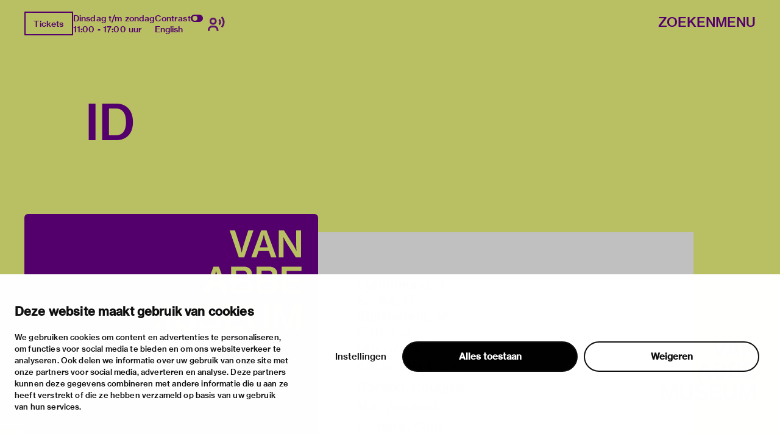

--- FILE ---
content_type: text/html; charset=utf-8
request_url: https://vanabbemuseum.nl/nl/collectie-onderzoek/bibliotheek/publicaties/id-1
body_size: 58396
content:
<!doctype html>
              <html lang="nl" data-reactroot=""><head><meta charSet="utf-8"/><title data-react-helmet="true">ID</title><meta data-react-helmet="true" name="description" content=""/><meta data-react-helmet="true" property="og:title" content="ID"/><meta data-react-helmet="true" property="og:url" content="https://vanabbemuseum.nl/nl/collectie-onderzoek/bibliotheek/publicaties/id-1"/><meta data-react-helmet="true" name="twitter:card" content="summary_large_image"/><script>window.env = {"RAZZLE_DEV_PROXY_API_PATH":"http:\u002F\u002Fbackend:8080\u002FPlone","RAZZLE_INTERNAL_API_PATH":"http:\u002F\u002Fbackend:8080\u002FPlone","apiPath":"https:\u002F\u002Fvanabbemuseum.nl","publicURL":"https:\u002F\u002Fvanabbemuseum.nl"};</script><link rel="icon" href="/favicon.ico" sizes="any"/><link rel="icon" href="/icon.svg" type="image/svg+xml"/><link rel="apple-touch-icon" sizes="180x180" href="/apple-touch-icon.png"/><link rel="manifest" href="/site.webmanifest"/><meta name="generator" content="Plone 6 - https://plone.org"/><meta name="viewport" content="width=device-width, initial-scale=1"/><meta name="apple-mobile-web-app-capable" content="yes"/><link data-chunk="client" rel="preload" as="style" href="/static/css/client.76dd5c30.chunk.css"/><link data-chunk="client" rel="preload" as="script" href="/static/js/runtime~client.0f7e4a08.js"/><link data-chunk="client" rel="preload" as="script" href="/static/js/client.b6efe17b.chunk.js"/><link data-chunk="client" rel="stylesheet" href="/static/css/client.76dd5c30.chunk.css"/></head><body class="view-viewview contenttype-publication section-nl section-collectie-onderzoek section-bibliotheek section-publicaties section-id-1 is-anonymous public-ui has-image"><div role="navigation" aria-label="Toolbar" id="toolbar"></div><div id="main"><div class="skiplinks-wrapper" role="complementary" aria-label="skiplinks"><a class="skiplink" href="#view">Ga naar hoofdinhoud</a><a class="skiplink" href="#navigation">Ga naar navigatie</a><a class="skiplink" href="#footer">Ga naar footer</a></div><div class="portal-top"><div class="ui container"><div class="logo-wrapper"><div class="fixed-logo"><div class="logo"><a title="Ga naar de homepagina van Van Abbemuseum" href="/nl"><svg xmlns="http://www.w3.org/2000/svg" viewBox="0 0 101 64" style="height:98px;width:auto;fill:currentColor" class="icon"><g clip-path="url(#clip0_1113_29)"><path clip-rule="evenodd" d="M86.4419 17.1491H89.4858V8.5776C89.4858 6.87421 89.3256 4.20091 89.3256 4.20091H89.3749C89.3749 4.20091 90.6072 6.68629 91.5623 8.20783L97.2803 17.1491H100.583V0.00606203H97.5329V8.60185C97.5329 10.3052 97.7178 12.9786 97.7178 12.9786H97.65C97.65 12.9786 96.4177 10.4871 95.4873 8.98981L89.7446 0H86.4419V17.1491ZM75.7331 6.75903C76.2938 5.12232 76.873 2.63694 76.873 2.63694H76.9223C76.9223 2.63694 77.3413 4.73435 78.0129 6.75903L79.3376 10.7235H74.359L75.7331 6.75903ZM68.9183 17.1491H72.1716L73.5642 13.0695H80.1202L81.4942 17.1491H84.9385L78.6414 0.00606203H75.197L68.9183 17.1491ZM60.9574 17.1491H64.4017L70.28 0.00606203H66.9773L63.8842 9.7294C63.3974 11.2933 62.7936 14.1303 62.7936 14.1303H62.7443C62.7443 14.1303 62.1404 11.3176 61.6536 9.7294L58.5112 0.00606203H55.1161L60.9512 17.1491H60.9574ZM88.2781 23.0353H100.928V25.751H91.4884V29.9943H99.8374V32.5524H91.4884V37.3898H101.138V40.1783H88.2781V23.0353ZM80.0462 37.5778C81.0198 37.5778 81.7652 37.2989 82.2335 36.8382C82.6772 36.426 82.9299 35.8259 82.9299 35.0863C82.9299 33.3344 81.6728 32.4858 79.9537 32.4858H75.4188V37.5778H80.0462ZM79.6026 30.1095C81.2786 30.1095 82.3261 29.3033 82.3261 27.8302C82.3261 26.3572 81.3462 25.5934 79.7689 25.5934H75.4188V30.1095H79.6026ZM72.2394 23.0353H80.0709C81.8639 23.0353 83.2318 23.4717 84.1376 24.3507C85.0002 25.1327 85.4623 26.1693 85.4623 27.4847C85.4623 29.2608 84.4825 30.4368 82.6279 30.9885V31.0552C84.7906 31.5644 86.1648 33.0374 86.1648 35.2015C86.1648 36.723 85.6041 37.9233 84.6305 38.7477C83.6323 39.6691 82.1904 40.1783 80.3296 40.1783H72.2394V23.0353ZM63.8411 37.5778C64.8208 37.5778 65.5601 37.2989 66.0284 36.8382C66.4721 36.426 66.7247 35.8259 66.7247 35.0863C66.7247 33.3344 65.4677 32.4858 63.7486 32.4858H59.2136V37.5778H63.8411ZM63.3974 30.1095C65.0734 30.1095 66.1209 29.3033 66.1209 27.8302C66.1209 26.3572 65.1412 25.5934 63.5638 25.5934H59.2136V30.1095H63.3974ZM56.0342 23.0353H63.8657C65.6587 23.0353 67.0266 23.4717 67.9324 24.3507C68.795 25.1327 69.2571 26.1693 69.2571 27.4847C69.2571 29.2608 68.2836 30.4368 66.4228 30.9885V31.0552C68.5855 31.5644 69.9596 33.0374 69.9596 35.2015C69.9596 36.723 69.3989 37.9233 68.4253 38.7477C67.4271 39.6691 65.9853 40.1783 64.1245 40.1783H56.0342V23.0353ZM43.9512 33.7527H48.9298L47.605 29.7882C46.9334 27.7635 46.5144 25.6661 46.5144 25.6661H46.4651C46.4651 25.6661 45.8859 28.1576 45.3252 29.7882L43.9512 33.7527ZM44.7892 23.0353H48.2335L54.5369 40.1783H51.0926L49.7185 36.0987H43.1625L41.7638 40.1783H38.5104L44.7892 23.0353ZM83.3058 63.7834H86.1708V54.8421C86.1708 52.975 85.9614 49.4955 85.9614 49.4955H86.0106C86.0106 49.4955 86.7315 52.6537 87.2923 54.3571L90.5949 63.7834H93.2013L96.4793 54.3571C97.04 52.6537 97.7609 49.4955 97.7609 49.4955H97.8102C97.8102 49.4955 97.6007 52.975 97.6007 54.8421V63.7834H100.602V46.6403H96.2513L93.4601 54.7997C92.8069 56.8243 91.9751 60.5585 91.9751 60.5585H91.9074C91.9074 60.5585 91.0694 56.8001 90.3977 54.7997L87.5634 46.6403H83.3058V63.7834ZM73.5888 64.0804C77.8465 64.0804 80.5207 62.0497 80.5207 58.0003V46.6403H77.2858V57.9094C77.2858 60.2129 75.961 61.4374 73.6134 61.4374C71.1488 61.4374 69.8672 60.2614 69.8672 57.9579V46.6464H66.6569V58.0064C66.6569 62.0861 69.288 64.0865 73.5888 64.0865V64.0804ZM52.0784 63.7895H64.9378V61.001H55.2887V56.1636H63.6377V53.6054H55.2887V49.3682H64.7283V46.6464H52.0784V63.7895ZM27.0128 64.0925C31.2705 64.0925 33.9446 62.0618 33.9446 58.0125V46.6524H30.7097V57.9215C30.7097 60.2251 29.385 61.4496 27.0374 61.4496C24.5727 61.4496 23.2911 60.2736 23.2911 57.97V46.6585H20.0809V58.0185C20.0809 62.0982 22.7057 64.0986 27.0128 64.0986V64.0925ZM2.88367 54.8603C2.88367 53.46 2.76582 51.1527 2.70689 50.0866C2.68785 49.7419 2.67493 49.527 2.67417 49.5143L2.67416 49.5143L2.67416 49.5142H2.72346C2.72346 49.5142 3.44437 52.6724 4.00508 54.3758L7.30774 63.8021H9.91411L13.1921 54.3758C13.7528 52.6724 14.4738 49.5142 14.4738 49.5142H14.5231C14.5204 49.5595 14.3135 53.0055 14.3135 54.8603V54.8608V63.8016V63.8021H17.3143V63.8016V46.659V46.6585H12.9642L10.1729 54.8178C9.51976 56.8425 8.68179 60.5766 8.68179 60.5766H8.614C8.614 60.5766 7.77602 56.8183 7.1044 54.8178L4.27004 46.6585H0.012326V46.659V63.8016V63.8021H2.88367V63.8016V54.8608V54.8603ZM43.1994 63.8341C47.0381 63.8341 49.9217 61.9185 49.9217 58.5117C49.9217 54.8018 46.9703 53.8562 43.7601 53.1651C41.0859 52.6135 39.4099 52.1952 39.4099 50.607C39.4099 49.2491 40.6915 48.4429 42.6202 48.4429C44.6658 48.4429 45.9475 49.3886 46.2001 51.0677H49.3425C49.016 47.9094 46.693 46 42.6694 46C38.9724 46 36.2736 47.6367 36.2736 50.8859C36.2736 54.3169 38.9724 55.1716 42.2012 55.8869C44.9431 56.5113 46.6684 56.9235 46.6684 58.7663C46.6684 60.4697 45.1095 61.276 43.224 61.276C40.5745 61.276 39.108 60.1666 38.8739 57.9601H35.639C35.7807 61.4639 38.4549 63.8341 43.1994 63.8341Z"/></g><defs><clipPath id="clip0_1113_29"><path d="M0 0H101V64H0z"/></clipPath></defs></svg></a></div></div></div><div class="header-wrapper"><div class="header"><div class="header-section"><div class="left-section"><div class="header-tools"><a href="https://ticketshop.vanabbemuseum.nl/Exhibitions/Register?ID=0B6AC417-85D5-EA11-A2E0-D9C772E4E9DA&amp;language=NL" title="Tickets" target="_blank" rel="noopener noreferrer" class="ui button primary">Tickets</a><div class="computer large screen widescreen only"><div class="open-hours"><div>Dinsdag t/m zondag</div><div>11:00 - 17:00 uur</div></div></div><div class="computer large screen widescreen only"><div class="contrast-toggle">Contrast<label class="toggle-switch"><input type="checkbox"/><span class="switch"></span></label></div><div class="language-selector"><div><span><a aria-label="Wissel naar english" class="" href="/en/collection-research/library/publications/id-1">English</a></span></div></div></div><div class=""><button class="ui icon button"><svg xmlns="http://www.w3.org/2000/svg" viewBox="0 0 28 24" style="height:24px;width:auto;fill:currentColor" class="icon"><g fill-rule="evenodd"><path d="M8.698 13.575c3.305 0 5.799-2.494 5.799-5.799s-2.494-5.799-5.799-5.799S2.9 4.471 2.9 7.777c0 3.304 2.494 5.798 5.8 5.798zm0-8.698c1.708 0 2.9 1.191 2.9 2.9 0 1.707-1.192 2.898-2.9 2.898s-2.9-1.191-2.9-2.899 1.192-2.9 2.9-2.9zm1.45 10.148h-2.9C3.252 15.024 0 18.276 0 22.273v1.45h2.9v-1.45a4.354 4.354 0 014.348-4.35h2.9a4.354 4.354 0 014.349 4.35v1.45h2.9v-1.45c0-3.997-3.252-7.248-7.25-7.248zM23.723 0l-2.05 2.05a10.093 10.093 0 012.972 7.176c0 2.71-1.057 5.258-2.972 7.176l2.05 2.05a12.967 12.967 0 003.821-9.226c0-3.484-1.357-6.76-3.821-9.226z"/><path d="M19.62 4.098L17.57 6.15a4.309 4.309 0 011.275 3.074 4.309 4.309 0 01-1.275 3.073l2.05 2.053a7.2 7.2 0 002.124-5.126 7.201 7.201 0 00-2.124-5.126z"/></g></svg></button></div></div></div><div class="right-section"><div id="global-search-widget"><button aria-label="Zoeken" class="ui basic button nav-button">Zoeken</button></div><nav class="navigation" id="navigation" aria-label="navigation"><button aria-label="Menu" class="ui basic button nav-button">Menu</button></nav></div></div></div></div></div></div><div class="ui container sticky-heading"><div id="heading" class="offset-1-left offset-2-right"><h1 class="content-title">ID</h1><div id="description"><p class="content-description"></p></div></div></div><div class="ui container hero-container"><div class="offset-1-right"><div class="header-bg"><div class="header-container"><div class="herosection-wrapper"><div class="herosection"><div class="herosection-content-wrapper"><div class="herosection-missing-image"></div></div></div></div></div></div></div></div><div role="navigation" aria-label="Broodkruimel" class="ui secondary vertical segment breadcrumbs"><div class="ui container"><div class="ui breadcrumb"><a class="section" title="Home" href="/nl"><svg xmlns="http://www.w3.org/2000/svg" viewBox="0 0 36 36" style="height:18px;width:auto;fill:currentColor" class="icon"><g fill-rule="evenodd"><path d="M18 4.826L4.476 13.148 5.524 14.851 18 7.174 30.476 14.851 31.524 13.148zM25 27L21 27 21 19 15 19 15 27 11 27 11 15 9 15 9 29 17 29 17 21 19 21 19 29 27 29 27 15 25 15z"/></g></svg></a><div class="divider">/</div><a class="section" href="/nl/collectie-onderzoek">collectie &amp; onderzoek</a><div class="divider">/</div><a class="section" href="/nl/collectie-onderzoek/bibliotheek">Bibliotheek &amp; archief</a><div class="divider">/</div><a class="section" href="/nl/collectie-onderzoek/bibliotheek/publicaties">Bibliotheek­catalogus</a><div class="divider">/</div><div class="active section">ID</div></div></div></div><div class="ui basic segment content-area"><main><div id="view"><div class="publication-view artwork-view"><div class="ui container"><div class="content-container"><div class="ui grid"><div class="row"><div class="column offset-1-right"><div class="content-wrapper"><div class="artwork-container"><div class="artwork-top"><div><div class="image-album"><div tabindex="0" role="button" class="preview-image-wrapper"><div class="artwork-fallback-image"><div class="logo"><svg xmlns="http://www.w3.org/2000/svg" viewBox="0 0 101 64" style="height:165px;width:auto;fill:currentColor" class="icon"><g clip-path="url(#clip0_1113_29)"><path clip-rule="evenodd" d="M86.4419 17.1491H89.4858V8.5776C89.4858 6.87421 89.3256 4.20091 89.3256 4.20091H89.3749C89.3749 4.20091 90.6072 6.68629 91.5623 8.20783L97.2803 17.1491H100.583V0.00606203H97.5329V8.60185C97.5329 10.3052 97.7178 12.9786 97.7178 12.9786H97.65C97.65 12.9786 96.4177 10.4871 95.4873 8.98981L89.7446 0H86.4419V17.1491ZM75.7331 6.75903C76.2938 5.12232 76.873 2.63694 76.873 2.63694H76.9223C76.9223 2.63694 77.3413 4.73435 78.0129 6.75903L79.3376 10.7235H74.359L75.7331 6.75903ZM68.9183 17.1491H72.1716L73.5642 13.0695H80.1202L81.4942 17.1491H84.9385L78.6414 0.00606203H75.197L68.9183 17.1491ZM60.9574 17.1491H64.4017L70.28 0.00606203H66.9773L63.8842 9.7294C63.3974 11.2933 62.7936 14.1303 62.7936 14.1303H62.7443C62.7443 14.1303 62.1404 11.3176 61.6536 9.7294L58.5112 0.00606203H55.1161L60.9512 17.1491H60.9574ZM88.2781 23.0353H100.928V25.751H91.4884V29.9943H99.8374V32.5524H91.4884V37.3898H101.138V40.1783H88.2781V23.0353ZM80.0462 37.5778C81.0198 37.5778 81.7652 37.2989 82.2335 36.8382C82.6772 36.426 82.9299 35.8259 82.9299 35.0863C82.9299 33.3344 81.6728 32.4858 79.9537 32.4858H75.4188V37.5778H80.0462ZM79.6026 30.1095C81.2786 30.1095 82.3261 29.3033 82.3261 27.8302C82.3261 26.3572 81.3462 25.5934 79.7689 25.5934H75.4188V30.1095H79.6026ZM72.2394 23.0353H80.0709C81.8639 23.0353 83.2318 23.4717 84.1376 24.3507C85.0002 25.1327 85.4623 26.1693 85.4623 27.4847C85.4623 29.2608 84.4825 30.4368 82.6279 30.9885V31.0552C84.7906 31.5644 86.1648 33.0374 86.1648 35.2015C86.1648 36.723 85.6041 37.9233 84.6305 38.7477C83.6323 39.6691 82.1904 40.1783 80.3296 40.1783H72.2394V23.0353ZM63.8411 37.5778C64.8208 37.5778 65.5601 37.2989 66.0284 36.8382C66.4721 36.426 66.7247 35.8259 66.7247 35.0863C66.7247 33.3344 65.4677 32.4858 63.7486 32.4858H59.2136V37.5778H63.8411ZM63.3974 30.1095C65.0734 30.1095 66.1209 29.3033 66.1209 27.8302C66.1209 26.3572 65.1412 25.5934 63.5638 25.5934H59.2136V30.1095H63.3974ZM56.0342 23.0353H63.8657C65.6587 23.0353 67.0266 23.4717 67.9324 24.3507C68.795 25.1327 69.2571 26.1693 69.2571 27.4847C69.2571 29.2608 68.2836 30.4368 66.4228 30.9885V31.0552C68.5855 31.5644 69.9596 33.0374 69.9596 35.2015C69.9596 36.723 69.3989 37.9233 68.4253 38.7477C67.4271 39.6691 65.9853 40.1783 64.1245 40.1783H56.0342V23.0353ZM43.9512 33.7527H48.9298L47.605 29.7882C46.9334 27.7635 46.5144 25.6661 46.5144 25.6661H46.4651C46.4651 25.6661 45.8859 28.1576 45.3252 29.7882L43.9512 33.7527ZM44.7892 23.0353H48.2335L54.5369 40.1783H51.0926L49.7185 36.0987H43.1625L41.7638 40.1783H38.5104L44.7892 23.0353ZM83.3058 63.7834H86.1708V54.8421C86.1708 52.975 85.9614 49.4955 85.9614 49.4955H86.0106C86.0106 49.4955 86.7315 52.6537 87.2923 54.3571L90.5949 63.7834H93.2013L96.4793 54.3571C97.04 52.6537 97.7609 49.4955 97.7609 49.4955H97.8102C97.8102 49.4955 97.6007 52.975 97.6007 54.8421V63.7834H100.602V46.6403H96.2513L93.4601 54.7997C92.8069 56.8243 91.9751 60.5585 91.9751 60.5585H91.9074C91.9074 60.5585 91.0694 56.8001 90.3977 54.7997L87.5634 46.6403H83.3058V63.7834ZM73.5888 64.0804C77.8465 64.0804 80.5207 62.0497 80.5207 58.0003V46.6403H77.2858V57.9094C77.2858 60.2129 75.961 61.4374 73.6134 61.4374C71.1488 61.4374 69.8672 60.2614 69.8672 57.9579V46.6464H66.6569V58.0064C66.6569 62.0861 69.288 64.0865 73.5888 64.0865V64.0804ZM52.0784 63.7895H64.9378V61.001H55.2887V56.1636H63.6377V53.6054H55.2887V49.3682H64.7283V46.6464H52.0784V63.7895ZM27.0128 64.0925C31.2705 64.0925 33.9446 62.0618 33.9446 58.0125V46.6524H30.7097V57.9215C30.7097 60.2251 29.385 61.4496 27.0374 61.4496C24.5727 61.4496 23.2911 60.2736 23.2911 57.97V46.6585H20.0809V58.0185C20.0809 62.0982 22.7057 64.0986 27.0128 64.0986V64.0925ZM2.88367 54.8603C2.88367 53.46 2.76582 51.1527 2.70689 50.0866C2.68785 49.7419 2.67493 49.527 2.67417 49.5143L2.67416 49.5143L2.67416 49.5142H2.72346C2.72346 49.5142 3.44437 52.6724 4.00508 54.3758L7.30774 63.8021H9.91411L13.1921 54.3758C13.7528 52.6724 14.4738 49.5142 14.4738 49.5142H14.5231C14.5204 49.5595 14.3135 53.0055 14.3135 54.8603V54.8608V63.8016V63.8021H17.3143V63.8016V46.659V46.6585H12.9642L10.1729 54.8178C9.51976 56.8425 8.68179 60.5766 8.68179 60.5766H8.614C8.614 60.5766 7.77602 56.8183 7.1044 54.8178L4.27004 46.6585H0.012326V46.659V63.8016V63.8021H2.88367V63.8016V54.8608V54.8603ZM43.1994 63.8341C47.0381 63.8341 49.9217 61.9185 49.9217 58.5117C49.9217 54.8018 46.9703 53.8562 43.7601 53.1651C41.0859 52.6135 39.4099 52.1952 39.4099 50.607C39.4099 49.2491 40.6915 48.4429 42.6202 48.4429C44.6658 48.4429 45.9475 49.3886 46.2001 51.0677H49.3425C49.016 47.9094 46.693 46 42.6694 46C38.9724 46 36.2736 47.6367 36.2736 50.8859C36.2736 54.3169 38.9724 55.1716 42.2012 55.8869C44.9431 56.5113 46.6684 56.9235 46.6684 58.7663C46.6684 60.4697 45.1095 61.276 43.224 61.276C40.5745 61.276 39.108 60.1666 38.8739 57.9601H35.639C35.7807 61.4639 38.4549 63.8341 43.1994 63.8341Z"/></g><defs><clipPath id="clip0_1113_29"><path d="M0 0H101V64H0z"/></clipPath></defs></svg></div><div class="item-meta"><h3 class="item-title">ID</h3><p><div>Guldemond, J</div><div>Sacks, O</div><div>Stjernstedt, M</div><div>Fisher, J</div><div>Brouwers, A</div><div></div></p></div></div></div></div></div><div class="artwork-meta"><h2 class="object-author"><div>Guldemond, J</div><div>Sacks, O</div><div>Stjernstedt, M</div><div>Fisher, J</div><div>Brouwers, A</div><div></div></h2><div class="object-artist">Ahtila, Eija-Liisa</div><div class="object-artist">Gordon, Douglas</div><div class="object-artist">Mik, Aernout</div><div class="object-artist">Samore, Sam</div><div class="pub-info"><div>en</div><div class="object-creation">1996</div><div class="bookBinding">Boek; 127 p ill</div><div>Met bio- en bibliografie</div></div><div class="object-shelfmark">Located in: IDENTITEIT</div><div class="object-id">VUBIS<!-- -->:<!-- --> <a href="https://vanabbe.inforlibraries.com/abbeweb/LinkToVubis.csp?DataBib=2:64933" target="_blank" rel="noreferrer">2:64933</a></div></div></div><div class="artwork-content offset-1-left offset-2-right"><h4>Beschrijving</h4><p>Tent. ID : Een internationale verkenning naar het begrip identiteit in de hedendaagse kunst, Eindhoven, Stedelijk Van Abbemuseum, 08-12-1996, 09-02-1997. - Catalogus bij de groepstentoonstelling rond het thema identiteit. Met werk van o.a. Eija-Liisa Ahtila, Douglas Gordon, Aernout Mik en Sam Samore. - Coll. VAM: Ahtila, Eija-Liisa, If 6 was 9, 1995, p. 34-35 ill. zw. ; Oursler, Tony, Autochthonous Alien, 1995, p. 77 ill. zw.</p></div></div></div></div></div></div></div></div></div></div></main></div><div class="footer"><div class="ui container"><div>Met steun van</div><div class="logo-carousel"><div class="logo-slide-img" style="height:40px"><a href="https://www.eindhoven.nl/" target="_blank" rel="noreferrer" title="Gemeente Eindhoven"><div class="svg-wrapper"></div></a></div><div class="logo-slide-img" style="height:40px"><a href="https://www.vriendenloterij.nl/" target="_blank" rel="noreferrer" title="Vrienden Loterij"><div class="svg-wrapper"></div></a></div><div class="logo-slide-img" style="height:40px"><a href="https://vanabbemuseum.nl/nl/museum/fondsen-en-partners/promotors" target="_blank" rel="noreferrer" title="Stichting Promotors Van Abbemuseum"><div class="svg-wrapper"></div></a></div><div class="logo-slide-img" style="height:40px"><a href="https://www.mondriaanfonds.nl/" target="_blank" rel="noreferrer" title="mondriaan fonds"><div class="svg-wrapper"></div></a></div><div class="logo-slide-img" style="height:40px"><a href="https://www.ammodo-art.org/" target="_blank" rel="noreferrer" title="Ammodo"><div class="svg-wrapper"></div></a></div><div class="logo-slide-img" style="height:40px"><a href="https://culture.ec.europa.eu/creative-europe" target="_blank" rel="noreferrer" title="Creative Europe"><div class="svg-wrapper"></div></a></div><div class="logo-slide-img" style="height:40px"><a href="https://internationaleonline.org" target="_blank" rel="noreferrer"><div class="svg-wrapper"></div></a></div></div><div class="footer-wrapper offset-2-right"><div class="social-links"><div class="section-title">blijf op de hoogte</div><div role="list" class="ui list"><div role="listitem" class="item"><div class="content"><p><a href="https://mailchi.mp/vanabbemuseum/inschrijven-nieuwsbrief-van-abbemuseum">nieuwsbrief</a></p></div></div><div role="listitem" class="item"><div class="content"><p><a href="https://www.facebook.com/vanabbemuseum/">facebook</a></p></div></div><div role="listitem" class="item"><div class="content"><p><a href="https://www.instagram.com/vanabbemuseum/">instagram</a></p></div></div><div role="listitem" class="item"><div class="content"><p><a href="https://twitter.com/vanabbemuseum">twitter</a></p></div></div><div role="listitem" class="item"><div class="content"><p><a href="https://www.linkedin.com/company/van-abbemuseum/">linkedin</a></p></div></div></div></div><div class="address-section"><div class="section-title">bezoekadres</div><div role="list" class="ui list footer-contact"><div role="listitem" class="item"><div class="content"><p>stratumsedijk 2 eindhoven</p></div></div><div role="listitem" class="item"><div class="content"><p><a href="tel:+31 40 238 10 00">+31 40 238 10 00</a></p></div></div><div role="listitem" class="item"><div class="content"><p><a class="email" href="mailto:info@vanabbemuseum.nl">info@vanabbemuseum.nl</a></p></div></div></div></div><div class="action-links-preview bekijk"><div class="section-title">bekijk</div><div role="list" class="ui list"><div role="listitem" class="item"><div class="content"><a href="/nl/zien-en-doen/tentoonstellingen-activiteiten">tentoonstellingen &amp; activiteiten</a></div></div><div role="listitem" class="item"><div class="content"><a href="/nl/plan-je-bezoek/praktische-informatie">praktische informatie</a></div></div></div></div><div class="action-links-preview over"><div class="section-title">over</div><div role="list" class="ui list"><div role="listitem" class="item"><div class="content"><a href="/nl/museum/over-het-museum">het museum </a></div></div><div role="listitem" class="item"><div class="content"><a href="/nl/collectie-onderzoek/collectie">de collectie</a></div></div><div role="listitem" class="item"><div class="content"><a href="/nl/museum/fondsen-en-partners">fondsen &amp; partners</a></div></div></div></div><div class="action-links-preview "><div class="section-title"></div><div role="list" class="ui list"><div role="listitem" class="item"><div class="content"><a href="/nl/museum/contact">contact</a></div></div><div role="listitem" class="item"><div class="content"><a href="/nl/museum/contact/huisregels">huisregels</a></div></div><div role="listitem" class="item"><div class="content"><a href="/nl/museum/contact/privacy-cookies">privacy &amp; cookies</a></div></div><div role="listitem" class="item"><div class="content"><a href="/nl/museum/contact/disclaimer-colofon">disclaimer &amp; colofon</a></div></div><div role="listitem" class="item"><div class="content"><a href="/nl/museum/over-het-museum/toegankelijkheid">digitoegankelijkheid</a></div></div></div></div></div><a aria-label="login" id="login" href="/login?return_url=http://backend:8080/Plone/nl/collectie-onderzoek/bibliotheek/publicaties/id-1">Inloggen</a></div></div><div class="Toastify"></div></div><div id="sidebar"></div><script charSet="UTF-8">window.__data={"router":{"location":{"pathname":"\u002Fnl\u002Fcollectie-onderzoek\u002Fbibliotheek\u002Fpublicaties\u002Fid-1","search":"","hash":"","state":undefined,"key":"ep7gnp","query":{}},"action":"POP"},"intl":{"defaultLocale":"en","locale":"nl","messages":{"\u003Cp\u003EAdd some HTML here\u003C\u002Fp\u003E":"\u003Cp\u003EVoeg hier wat HTML toe\u003C\u002Fp\u003E","Account Registration Completed":"Account registratie voltooid","Account activation completed":"Account activatie voltooid","Action":"Actie","Action changed":"","Action: ":"","Actions":"Acties","Activate and deactivate":"Activeer en deactiveer","Active":"","Active content rules in this Page":"","Add":"Toevoegen","Add (object list)":"Toevoegen (object lijst)","Add Addons":"Voeg modules toe","Add Content":"Inhoud toevoegen","Add Content Rule":"","Add Rule":"","Add Translation…":"Voeg vertaling toe…","Add User":"Gebruiker toevoegen","Add a description…":"Voeg een beschrijving toe…","Add a new alternative url":"Voeg een alternatieve url toe","Add action":"","Add block":"","Add block…":"Blok toevoegen…","Add condition":"","Add content rule":"","Add criteria":"Voeg criteria toe","Add date":"Voeg datum toe","Add field":"","Add fieldset":"Voeg veldset toe","Add group":"Voeg groep toe","Add new content type":"Voeg nieuw content type toe","Add new group":"Voeg nieuwe groep toe","Add new user":"Voeg nieuwe gebruiker toe","Add to Groups":"Aan groep toevoegen","Add users to group":"Voeg gebruikers toe aan groep","Add vocabulary term":"Voeg vocabulary term toe","Add {type}":"Voeg {type} toe","Add-Ons":"Modules","Add-on Configuration":"Module configuratie","Add-ons":"Modules","Add-ons Settings":"Instellingen modules","Added":"","Additional date":"Extra datum","Addon could not be installed":"Module kon niet geïnstalleerd worden","Addon could not be uninstalled":"Module kon niet verwijderd worden","Addon could not be upgraded":"Module kon niet worden bijgewerkt","Addon installed succesfuly":"Module succesvol geïnstalleerd","Addon uninstalled succesfuly":"Module succesvol geïnstalleerd","Addon upgraded succesfuly":"Module succesvol bijgewerkt","Album view":"Album weergave","Alias":"Alias","Alias has been added":"Alias toegevoegd","Alignment":"Uitlijning","All":"Alles","All content":"Alle inhoud","All existing alternative urls for this site":"Alle bestaande alternatieve url's voor deze website","Alphabetically":"Alfabetisch","Alt text":"Alt tekst","Alt text hint":"Alt tekst hint","Alt text hint link text":"Alt tekst hint link tekst","Alternative url path (Required)":"Alternatieve url (verplicht)","Alternative url path must start with a slash.":"Alternatieve url moet beginnen met een slash.","Alternative url path → target url path (date and time of creation, manually created yes\u002Fno)":"Alternatieve url → doel url (datum en tijd van aanmaak, manuaal aangemaakt ja\u002Fnee)","Applied to subfolders":"","Applies to subfolders?":"","Apply to subfolders":"","Apply working copy":"Werkkopie toepassen","Are you sure you want to delete this field?":"Ben je zeker dat je dit veld wil verwijderen?","Are you sure you want to delete this fieldset including all fields?":"Ben je zeker dat je deze veldset wil verwijderen inclusief all velden?\"","Ascending":"Oplopend","Assignments":"","Available":"Beschikbaar","Available content rules:":"","Back":"Terug","Base":"Basis","Base search query":"Basis zoekopdracht","Block":"Blok","Both email address and password are case sensitive, check that caps lock is not enabled.":"E-mailadres en wachtwoord zijn hoofdlettergevoelig, kijk na of caps lock niet ingeschakeld is.","Breadcrumbs":"Broodkruimel","Browse":"Bladeren","Browse the site, drop an image, or type an URL":"Blader door de site, plaats een afbeelding of voer een URL in","By default, permissions from the container of this item are inherited. If you disable this, only the explicitly defined sharing permissions will be valid. In the overview, the symbol {inherited} indicates an inherited value. Similarly, the symbol {global} indicates a global role, which is managed by the site administrator.":"Standaard worden de rechten overgenomen van de bovenliggende map.  Als je dit uitschakelt, worden alleen de expliciet toegekende rechten gebruikt. In het overzicht geeft het symbool ${image_confirm_icon} een overgenomen waarde aan. Vergelijkbaar geeft het icoon ${image_link_icon} een globale rol aan, die wordt beheerd door de websitebeheerder.","By deleting this item, you will break links that exist in the items listed below. If this is indeed what you want to do, we recommend that remove these references first.":"","Cache Name":"Naam cache","Can not edit Layout for \u003Cstrong\u003E{type}\u003C\u002Fstrong\u003E content-type as it doesn't have support for \u003Cstrong\u003EVolto Blocks\u003C\u002Fstrong\u003E enabled":"Kan de editeer lay-out voor content type \u003Cstrong\u003E{type}\u003C\u002Fstrong\u003E niet editeren omdat de ondersteuning voor \u003Cstrong\u003EVolto Blocks\u003C\u002Fstrong\u003E niet ingeschakeld is.","Can not edit Layout for \u003Cstrong\u003E{type}\u003C\u002Fstrong\u003E content-type as the \u003Cstrong\u003EBlocks behavior\u003C\u002Fstrong\u003E is enabled and \u003Cstrong\u003Eread-only\u003C\u002Fstrong\u003E":"Kan de editeer lay-out voor content type \u003Cstrong\u003E{type}\u003C\u002Fstrong\u003E niet editeren omdat \u003Cstrong\u003EBlocks behavior\u003C\u002Fstrong\u003E niet ingeschakeld en \u003Cstrong\u003Eread-only\u003C\u002Fstrong\u003E is","Cancel":"","Cell":"Cel","Center":"Centreren","Change Note":"Beschrijf de wijzigingen","Change Password":"Wachtwoord wijzigen","Change State":"Status wijzigen","Change workflow state recursively":"Status recursief wijzigen","Changes applied.":"Veranderingen toegepast.","Changes saved":"Wijzigingen zijn opgeslagen","Changes saved.":"Veranderingen bewaard.","Checkbox":"Selectievak","Choices":"","Choose Image":"Kies afbeelding","Choose Target":"Kies doel","Choose a file":"","Clear":"Wissen","Clear filters":"Wis filters","Click to download full sized image":"Klik om afbeelding te downloaden in volledige grootte","Close":"Sluiten","Close menu":"Menu sluiten","Code":"Code","Collapse item":"Item inklappen","Collection":"Verzameling","Color":"Kleur","Comment":"Geef commentaar","Commenter":"Commentator","Comments":"Commentaar","Compare":"Vergelijken","Condition changed":"","Condition: ":"","Configuration Versions":"","Configure Content Rule":"","Configure Content Rule: {title}":"","Configure content rule":"","Confirm password":"Wachtwoord bevestigen","Connection refused":"Verbinding geweigerd","Contact form":"Contactformulier","Contained items":"Bevatte items","Content":"Inhoud","Content Rule":"","Content Rules":"","Content rules for {title}":"","Content rules from parent folders":"","Content type created":"Content type aangemaakt","Content type deleted":"Content type verwijderd","Contents":"Inhoud","Controls":"Bediening","Copy":"Kopiëren","Copy blocks":"Kopieer blokken","Copyright":"Copyright","Copyright statement or other rights information on this item.":"Auteursrechten of andere rechtsinformatie van dit item.","Create or delete relations to target":"","Create working copy":"Maak werkkopie","Created by {creator} on {date}":"Aangemaakt door {creator} op {date}","Created on":"Aangemaakt op","Creator":"Aanmaker","Creators":"Auteurs","Criteria":"Criteria","Current active configuration":"","Current filters applied":"Huidige filters toegepast","Current password":"Huidig wachtwoord","Cut":"Knippen","Cut blocks":"Knip blokken","Daily":"Dagelijks","Database":"Databank","Database Information":"Databank informatie","Database Location":"Databank locatie","Database Size":"Databank grootte","Database main":"Databank algemaan","Date":"","Date (newest first)":"Datum (nieuwste eerst)","Default":"","Default view":"Standaard weergave","Delete":"Verwijderen","Delete Group":"Groep verwijderen","Delete Type":"Type verwijderen","Delete User":"Gebruiker verwijderen","Delete action":"","Delete blocks":"Blokken verwijderen","Delete col":"Kolom verwijderen","Delete condition":"","Delete row":"Rij verwijderen","Deleted":"","Depth":"Diepte","Descending":"Aflopend","Description":"Beschrijving","Diff":"Verschil","Difference between revision {one} and {two} of {title}":"Verschil tussen revisie {one} en {two} van {title}","Disable":"","Disable apply to subfolders":"","Disabled":"","Disabled apply to subfolders":"","Distributed under the {license}.":"Gedistribueerd onder de {license}.","Divide each row into separate cells":"Verdeel elke rij in gelijke cellen","Do you really want to delete the following items?":"Weet je zeker dat je de volgende items wil verwijderen?","Do you really want to delete the group {groupname}?":"Weet je zeker dat je de groep {groupname} wil verwijderen?","Do you really want to delete the type {typename}?":"Weet je zeker dat je het type {typename} wil verwijderen","Do you really want to delete the user {username}?":"Weet je zeker dat je de gebruiker {username} wil verwijderen","Do you really want to delete this item?":"Weet je zeker dat je dit item wil verwijderen?","Document":"Pagina","Document view":"Pagina weergave","Download Event":"Download Agenda item","Drag and drop files from your computer onto this area or click the “Browse” button.":"Drag en drop bestanden van je computer naar dit gebied of klik op de “Bladeren” knop.","Drop file here to replace the existing file":"","Drop file here to upload a new file":"","Drop files here ...":"","Dry run selected, transaction aborted.":"","E-mail":"E-mail","E-mail addresses do not match.":"E-mailadressen komen niet overeen","Edit":"Bewerken","Edit Rule":"","Edit comment":"Bewerk commentaar","Edit field":"Bewerk veld","Edit fieldset":"Bewerk veldset","Edit recurrence":"Bewerk herhaling","Edit values":"Bewerk waardes","Edit {title}":"{title} bewerken","Email":"E-mail","Email sent":"E-mail verstuurd","Embed code error, please follow the instructions and try again.":"Fout in embed code, volg de instructies en probeer opnieuw","Empty object list":"Lege objectlijst","Enable":"","Enable editable Blocks":"Editeerbare blokken inschakelen","Enabled":"","Enabled here?":"","Enabled?":"","End Date":"Einddatum","Enter URL or select an item":"Geef URL of selecteer een item","Enter a username above to search or click 'Show All'":"Geef een gebruikersnaam in of klik op 'Toon alles'","Enter an email address. This will be your login name. We respect your privacy, and will not give the address away to any third parties or expose it anywhere.":"Geef een e-mailadres. Dit is je gebruikersnaam. We respecteren je privacy en geven het niet door aan derden.","Enter full name, e.g. John Smith.":"Vul de volledige naam in, bijvoorbeeld Jan Smit.","Enter map Embed Code":"Geef embed code voor kaart","Enter the absolute path of the target. The path must start with '\u002F'. Target must exist or be an existing alternative url path to the target.":"Geef het absolute pad van het doel. Het pad moet starten met '\u002F'. Het doel moet bestaan of een alternatieve url zijn.","Enter the absolute path where the alternative url should exist. The path must start with '\u002F'. Only urls that result in a 404 not found page will result in a redirect occurring.":"Geef het absolute pad naar de alternatieve url. Het pad moet starten met '\u002F'. Enkel URL's die in een 404 resulteren zullen een redirect doen.","Enter your current password.":"Voer je huidige wachtwoord in.","Enter your email for verification.":"Geef je e-mail op voor verificatie.","Enter your new password. Minimum 8 characters.":"Geef een nieuw wachtwoord op. Minimaal 8 karakters.","Enter your username for verification.":"Geef je gebruikersnaam voor verificatie.","Error":"Error","ErrorHeader":"Fout","Event":"","Event listing":"Lijst agenda items","Event view":"Agenda weergave","Exclude from navigation":"Sluit uit van de navigatiestructuur","Exclude this occurence":"Deze gebeurtenis uitsluiten","Excluded from navigation":"Uitgesloten van navigatie","Existing alternative urls for this item":"Bestaande alternatieve URL voor dit item","Expand sidebar":"Zijbalk uitvouwen","Expiration Date":"Vervaldatum","Expiration date":"Vervaldatum","Expired":"Verlopen","External URL":"Externe URL","Facet":"Facet","Facet widget":"Facet widget","Facets":"Facetten","Facets on left side":"Facetten links","Facets on right side":"Facetten rechts","Facets on top":"Facetten boven","Failed To Undo Transactions":"Kon transactie niet ongedana maken","Field":"Veld","File":"Bestand","File size":"Bestandsgrootte","File view":"Bestandsweergave","Filename":"Bestandsnaam","Filter":"","Filter Rules:":"","Filter by prefix":"Filter op prefix","Filter users by groups":"Filter gebruikers door groepen","Filter…":"Filter…","First":"Eerst","Fix relations":"","Fixed width table cells":"Tabelcellen met vaste breedte","Fold":"Invouwen","Folder":"Map","Folder listing":"Mappenlijst","Forbidden":"Verboden","Fourth":"Vierde","From":"Van","Full":"Volledig","Full Name":"Volledige naam","Fullname":"Volledige naam","GNU GPL license":"GNU GPL licentie","General":"Algemeen","Global role":"Globale rol","Google Maps Embedded Block":"Embed blok met Google Maps","Group":"Groep","Group created":"Groep aangemaakt","Group roles updated":"Groepsrollen aangepast","Groupname":"Groepsnaam","Groups":"Groepen","Groups are logical collections of users, such as departments and business units. Groups are not directly related to permissions on a global level, you normally use Roles for that - and let certain Groups have a particular role. The symbol{plone_svg}indicates a role inherited from membership in another group.":"Groepen zijn logische verzamelingen van gebruikers","Header cell":"Kop cel","Headline":"Kop","Headline level":"Kopniveau","Hidden facets will still filter the results if proper parameters are passed in URLs":"Verborgen facetten zullen nog altijd filteren als de juiste parameters zijn doorgegeven in de URL","Hide Replies":"Verberg antwoorden","Hide facet?":"Verberg facet","History":"Geschiedenis","History Version Number":"Versienummer geschiedenis","History of {title}":"Geschiedenis van {title}","Home":"Home","ID":"ID","If all of the following conditions are met:":"","If selected, this item will not appear in the navigation tree":"Indien geselecteerd, wordt het item niet getoond in de navigatiestructuur","If this date is in the future, the content will not show up in listings and searches until this date.":"Wanneer deze datum in de toekomst is zal de inhoud niet langer zichtbaar zijn in lijsten en zoekresultaten totdat deze datum bereikt is.","If you are certain this user has abandoned the object, you may unlock the object. You will then be able to edit it.":"Als je zeker bent dat de gebruiker dit object niet meer bewerkt, mag je het ontsluiten. Je zal het dan terug kunnen bewerken.","If you are certain you have the correct web address but are encountering an error, please contact the {site_admin}.":"Als je zeker bent dat het webadres correct is, maar je toch een foutmelding krijgt, neem dan contact op met {site_admin}.","Image":"Afbeelding","Image gallery":"Afbeeldingsgallerij","Image override":"","Image size":"Grootte afbeelding","Image view":"Weergave afbeelding","Include this occurence":"Inclusief deze instantie","Info":"Info","InfoUserGroupSettings":"Je hebt de optie 'many users' of 'many groups' aangezet. Dit controlepaneel vraagt voor input om gebruikers en groepen te tonen. Als je gebruikers en groepen onmiddellijk wil zien, ga je naar de instellingen voor gebruikersgroepen. Zie de knop aan de linkerkant.","Inherit permissions from higher levels":"Rechten overnemen van bovenliggende map","Inherited value":"Overgeërfde waarde","Insert col after":"Voeg rij in na","Insert col before":"Voeg kolom in voor","Insert row after":"Voeg rij in na","Insert row before":"Voeg rij in voor","Inspect relations":"","Install":"Installeren","Installed":"Geïnstalleerd","Installed version":"Geïnstalleerde versie","Installing a third party add-on":"Een module van derden installeren","Interval Daily":"Dagelijks interval","Interval Monthly":"Maandelijks interval","Interval Weekly":"Wekelijks interval","Interval Yearly":"Jaarlijsk interval","Invalid Block":"","Item batch size":"Item batchgrootte","Item succesfully moved.":"Item succesvol verplaatst.","Item(s) copied.":"Item(s) gekopieerd","Item(s) cut.":"Item(d) geknipt.","Item(s) has been updated.":"Item(s) bijgewerkt.","Item(s) pasted.":"Item(s) geplakt.","Item(s) state has been updated.":"Status van item(s) is bijgewerkt.","Items":"Items","Items must be unique.":"Items moeten uniek zijn.","Items to be deleted:":"","Label":"Label","Language":"Taal","Language independent field.":"Taalonafhankelijk veld.","Large":"Groot","Last":"Laatste","Last comment date":"Datum laatste commentaar","Last modified":"Laatst gewijzigd","Latest available configuration":"","Latest version":"Laatste versie","Layout":"Layout","Lead Image":"Voorbeeldafbeelding","Left":"Links","Link":"Link","Link more":"Meer link","Link redirect view":"Link redirect weergave","Link title":"Link titel","Link to":"Link naar","Link translation for":"Link vertaling voor","Listing":"Lijst","Listing view":"Lijstweergave","Load more":"Meer laden","Loading":"Bezig met laden","Log In":"Inloggen","Log in":"Inloggen","Logged out":"","Login":"Inloggen","Login Failed":"Inloggen mislukt","Login Name":"Gebruikersnaam","Logout":"Uitloggen","Made by {creator} on {date}. This is not a working copy anymore, but the main content.":"Gemaakt door {creator} op {date}. Dit is geen werkkopie meer, maar de hoofdinhoud.","Make the table compact":"Maak de tabel compact","Manage Translations":"Beheer vertalingen","Manage content…":"Beheer inhoud…","Manage translations for {title}":"Beheer vertalingen voor {title}","Manual":"Manueel","Manually or automatically added?":"Manueel of automatisch toegevoegd","Many relations found. Please search.":"","Maps":"Kaarten","Maps URL":"Kaart URL's","Maximum length is {len}.":"Maximum lengte is {len}","Maximum value is {len}.":"Maximum waarde is {len}","Medium":"Medium","Membership updated":"","Message":"Boodschap","Minimum length is {len}.":"Minimum lengte is {len}","Minimum value is {len}.":"Minimum waarde is {len}","Moderate Comments":"Modereer commentaar","Moderate comments":"Modereer commentaar","Monday and Friday":"Maandag en vrijdag","Month day":"Dag","Monthly":"Maandelijks","More":"Meer","More information about the upgrade procedure can be found in the documentation section of plone.org in the Upgrade Guide.":"","Mosaic layout":"Mosaic layout","Move down":"","Move to bottom of folder":"Verplaats naar onderaan in de map","Move to top of folder":"Verplaats naar bovenaan in de map","Move up":"","Multiple choices?":"Meerdere keuzes?","My email is":"Mijn e-mail is","My username is":"Mijn gebruikersnaam is","Name":"Naam","Narrow":"","Navigate back":"Navigeer terug","Navigation":"Navigatie","New password":"Nieuw wachtwoord","News Item":"Nieuwsbericht","News item view":"Nieuwsbericht weergave","No":"Nee","No Transactions Found":"Geen transacties gevonden","No Transactions Selected":"Geen transacties geselecteerd","No Transactions Selected To Do Undo":"Geen transacties geselecteerd om ongedaan te maken","No Video selected":"Geen video geselecteerd","No addons found":"Geen modules gevonden","No connection to the server":"Er is geen verbinding met de server, door een time-out of door geen netwerkverbinding","No image selected":"Geen afbeelding geselecteerd","No image set in Lead Image content field":"Geen afbeelding ingesteld in het Voorbeeldafbeelding veld","No image set in image content field":"Geen afbeelding ingesteld in het afbeeldingsveld","No images found.":"","No items found in this container.":"Geen items gevonden in deze container","No items selected":"Geen items geselecteerd","No map selected":"Geen kaart geselecteerd","No occurences set":"Geen voorvallen ingesteld","No options":"","No relation found":"","No results found":"Geen resulaten gevonden","No results found.":"Geen resulaten gevonden.","No selection":"Geen selectie","No uninstall profile":"Geen profiel om te verwijderen","No user found":"Geen gebruiker gevonden","No value":"","No workflow":"Geen workflow","None":"Geen","Note":"Opmerking","Note that roles set here apply directly to a user. The symbol{plone_svg}indicates a role inherited from membership in a group.":"Rollen die hier gezet zijn, zijn van toepassing op de gebruiker. Het symbool {plone_svg} toont de rol die overgeërfd is van groeplidmaatschap.","Number of active objects":"Aantal actieve objecten","Object Size":"Grootte object","Occurences":"Voorvallen","Ok":"Ok","Only lowercase letters (a-z) without accents, numbers (0-9), and the characters \"-\", \"_\", and \".\" are allowed.":"Enkel kleine letters (a-z) zonder accenten, cijfers (0-9) en de karakters  '-', '_' en '.' zijn toegelaten.","Open in a new tab":"Openen in een nieuwe tab","Open menu":"Open menu","Open object browser":"Open object browser","Origin":"Oorsprong","Page":"Pagina","Parent fieldset":"Hogerliggende veldset","Password":"Wachtwoord","Password reset":"Reset wachtwoord","Passwords do not match.":"Wachtwoorden komen niet overeen","Paste":"Plakken","Paste blocks":"Plak blokken","Perform the following actions:":"","Permissions have been updated successfully":"Permissies zijn succesvol bijgewerkt","Permissions updated":"Permissies bijgewerkt","Personal Information":"Persoonlijke gegevens","Personal Preferences":"Persoonlijke voorkeuren","Personal tools":"Persoonlijke tools","Persons responsible for creating the content of this item. Please enter a list of user names, one per line. The principal creator should come first.":"Gebruikers die verantwoordelijk zijn voor de inhoud van dit item. De eindverantwoordelijke vermeld je als eerste.","Please choose an existing content as source for this element":"","Please continue with the upgrade.":"","Please ensure you have a backup of your site before performing the upgrade.":"","Please enter a valid URL by deleting the block and adding a new video block.":"Geef een geldige URL op door het blok te verwijderen en een nieuw video blok toe te voegen","Please enter the Embed Code provided by Google Maps -\u003E Share -\u003E Embed map. It should contain the \u003Ciframe\u003E code on it.":"Vul de embed code in van Google Maps -\u003E Share -\u003E Embed map. Het zou de \u003Ciframe\u003E code moeten bevatten.","Please fill out the form below to set your password.":"Vul het formulier in om je wachtwoord in te stellen.","Please search for users or use the filters on the side.":"Zoke naar gebruikers of gebruik de filters aan de zijkant.","Please upgrade to plone.restapi \u003E= 8.24.0.":"Upgrade naar plone.restapi \u003E= 8.24.0.","Plone Foundation":"Plone Foundation","Plone Site":"Plone website","Plone{reg} Open Source CMS\u002FWCM":"Plone{reg} CMS - Open Source Web Content Management Systeem","Position changed":"","Possible values":"Mogelijke waardes","Potential link breakage":"","Powered by Plone & Python":"Powered by Plone & Python","Preferences":"Voorkeuren","Prettify your code":"Maak je code mooi","Preview":"Voorvertoning","Preview Image URL":"URL van voorbeeldafbeelding","Profile":"Profiel","Properties":"Eigenschappen","Publication date":"Publicatiedatum","Publishing Date":"Publicatiedatum","Query":"Query","Re-enter the password. Make sure the passwords are identical.":"Voer het wachtwoord nogmaals in. Zorg dat de wachtwoorden identiek zijn.","Read More…":"Lees verder…","Rearrange items by…":"Items rangschikken op…","Recurrence ends":"Einde herhaling","Recurrence ends after":"Herhaling eindigt na","Recurrence ends on":"Herhaling stopt op","Redo":"Opnieuw doen","Reduce complexity":"Verminder complexiteit","Register":"Registreren","Registration form":"Registratieformulier","Relation name":"","Relations":"","Relations updated":"","Relevance":"Relevantie","Remove":"Verwijderen","Remove item":"Verwijder item","Remove recurrence":"Verwijder herhaling","Remove selected":"Verwijder geselecteerde","Remove term":"Verwijder term","Remove users from group":"Verwijder gebruikers uit groep","Remove working copy":"Verwijder werkkopie","Rename":"Naam wijzigen","Rename Items Loading Message":"Items aan het hernoemen","Rename items":"Naam wijzigen","Repeat":"Herhaal","Repeat every":"Herhaal elke","Repeat on":"Herhaal op","Replace existing file":"","Reply":"Antwoorden","Required":"","Required input is missing.":"Verplichte waarde mist.","Reset term title":"Title resetten","Reset the block":"","Results limit":"Limiet resulaten","Results preview":"Voorbeeld resultaten","Results template":"Template resultaten","Reversed order":"Omgekeerde volgorde","Revert to this revision":"Deze revisie herstellen","Review state":"Beoordelingsstatus","Richtext":"Tekst","Right":"Rechts","Rights":"Rechten","Roles":"Rollen","Root":"Root","Rule added":"","Rule enable changed":"","Rules":"","Rules execute when a triggering event occurs. Rule actions will only be invoked if all the rule's conditions are met. You can add new actions and conditions using the buttons below.":"","Save":"Opslaan","Save recurrence":"Bewaar herhaling","Saved":"Bewaard","Scheduled":"","Schema":"Schema","Schema updates":"Updates schema","Search":"Zoeken","Search SVG":"Zoek SVG","Search Site":"Website doorzoeken","Search block":"Zoekblok","Search button label":"Label knop zoeken","Search content":"Zoek inhoud","Search for user or group":"Zoeken naar gebruiker of groep","Search group…":"Zoek groep","Search input label":"Label input zoeken","Search results":"Zoekresultaten","Search results for {term}":"Zoekresultaten voor ${term}","Search sources by title or path":"","Search targets by title or path":"","Search users…":"Zoek gebruikers…","Searched for: \u003Cem\u003E{searchedtext}\u003C\u002Fem\u003E.":"","Second":"Tweede","Section title":"Sectietitel","Select":"Selecteer","Select a date to add to recurrence":"Selecteer een datum om de herhaling toe te voegen","Select columns to show":"Selecteer de te tonen kolommen","Select relation":"","Select the transition to be used for modifying the items state.":"Selecteer welke overgang moet worden gebruikt voor het wijzigen van de status van de items.","Selected":"","Selected dates":"Geselecteerde datums","Selected items":"Geselecteerde items","Selected items - x of y":"Geselecteerde items - x van y","Selection":"Selectie","Select…":"","Send":"Verzenden","Send a confirmation mail with a link to set the password.":"Verstuur een bevestigingsmail met ene link om het wachtwoord in te stellen","Set my password":"Stel wachtwoord in","Set your password":"Stel wachtwoord in","Settings":"Instellingen","Sharing":"Delen","Sharing for {title}":"Delen van {title}","Short Name":"","Short name":"Korte naam","Show":"Tonen","Show All":"Toon alle","Show Replies":"Toon antwoorden","Show groups of users below":"Toon groepen van gebruikers hieronder","Show item":"Toon items","Show search button?":"Zoekknop tonen?","Show search input?":"Zoekinput tonen?","Show sorting?":"Toon sortering?","Show total results":"Toon totale zoekresulaten?","Shrink sidebar":"Maak zijbalk kleiner","Shrink toolbar":"Maak toolbar kleiner","Sign in to start session":"Log in om sessie te starten","Site":"Website","Site Administration":"Sitebeheerder","Site Setup":"Website instellingen","Sitemap":"Sitemap","Size: {size}":"Grootte: {size}","Small":"Klein","Sorry, something went wrong with your request":"Sorry, er is iets misgegaan","Sort By":"Sorteer op","Sort By:":"Sorteer op:","Sort on":"Sorteer op","Sort on options":"Sorteer op opties","Sort transactions by User-Name, Path or Date":"Sorteer transacties op gebruikersnaam, pad of datum","Sorted":"Gesorteerd","Source":"Bron","Specify a youtube video or playlist url":"Geef een youtube video of playlist URL op","Split":"Opsplitsen","Start Date":"Startdatum","Start of the recurrence":"Begin van de herhaling","Start password reset":"Begin resetten van wachtwoord","State":"Status","Status":"","Stop compare":"Stop vergelijking","String":"String","Stripe alternate rows with color":"Alternatieve achtergrondkleur voor rijen","Styling":"Stijlen","Subject":"Onderwerp","Success":"Succes","Successfully Undone Transactions":"Succesvol transties ongedaan gemaakt","Summary":"Korte samenvatting","Summary view":"Samenvattingsweergave","Switch to":"Wissel naar","Table":"Tabel","Table of Contents":"Inhoudsopgave","Tabular view":"Tabelweergave","Tags":"Tags","Tags to add":"Toe te voegen tags","Tags to remove":"Te verwijderen tags","Target":"Doel","Target Path (Required)":"Doelpad (vereist)","Target memory size per cache in bytes":"Geheugengrootte van doel per cache in bytes","Target number of objects in memory per cache":"Aantal objecten van doel in geheugen per cache","Target url path must start with a slash.":"URL pad van doel moet beginnen met een slash","Teaser":"","Text":"Tekst","Thank you.":"Bedankt.","The Database Manager allow you to view database status information":"De databank manager laat je toe om de databank status informatie te zien","The backend is not responding, due to a server timeout or a connection problem of your device. Please check your connection and try again.":"De backend reageert niet, door een server timeout of een connectieprobleem met je toestel. Controleer je verbinding en probeer opnieuw","The backend is not responding, please check if you have started Plone, check your project's configuration object apiPath (or if you are using the internal proxy, devProxyToApiPath) or the RAZZLE_API_PATH Volto's environment variable.":"De backend reageert niet, controleer of PLone gestart is, controleer het object apiPath in je configuratie (of devProxyToApiPath als je een interne proxy gebruikt) of de environment variabele RAZZLE_API_PATH","The backend is responding, but the CORS headers are not configured properly and the browser has denied the access to the backend resources.":"De backend reageert, maar de CORS headers zij niet correct geconfigureerd en de browser heeft toegang verboden naar de backend bronnen.","The backend server of your website is not answering, we apologize for the inconvenience. Please try to re-load the page and try again. If the problem persists please contact the site administrators.":"De backend reageert niet, we verontschuldigen ons voor het ongemak. Probeer de pagina te herladen en probeer opnieuw. Als het probleem blijft bestaan, gelieve de site administrators te contacteren.","The button presence disables the live search, the query is issued when you press ENTER":"De aanwezigheid van de knop zet de live searhc uit, de zoekopdracht gebeurd door op ENTER te drukken","The following content rules are active in this Page. Use the content rules control panel to create new rules or delete or modify existing ones.":"","The following list shows which upgrade steps are going to be run. Upgrading sometimes performs a catalog\u002Fsecurity update, which may take a long time on large sites. Be patient.":"","The item could not be deleted.":"Het item kon niet verwijderd worden.","The link address is:":"Het link adres is:","The provided alternative url already exists!":"De voorgestelde alternatieve URL bestaat al!","The registration process has been successful. Please check your e-mail inbox for information on how activate your account.":"Het registratieproces is geslaagd. Check je e-mail voor meer info over het activeren van je account.","The site configuration is outdated and needs to be upgraded.":"","The working copy was discarded":"De werkkopie werd geannuleerd","The {plonecms} is {copyright} 2000-{current_year} by the {plonefoundation} and friends.":"Het {plonecms} is {copyright} 2000-{current_year} door de {plonefoundation} et al.","There is a configuration problem on the backend":"Er is een configuratieprobleem in de backend","There was an error with the upgrade.":"","There were some errors":"Er waren enkele fouten","There were some errors.":"Er zijn fouten opgetreden.","Third":"Derde","This Page is referenced by the following items:":"","This has an ongoing working copy in {title}":"Dit item heeft een bestaande werkkopie in {title}","This is a reserved name and can't be used":"Dit is een gereserveerde naam en kan niet gebruikt worden","This is a working copy of {title}":"Dit is een werkkopie van {title}","This item was locked by {creator} on {date}":"Dit item werd op slot gedaan door {creator} op {datum}","This name will be displayed in the URL.":"Deze naam wordt getoond in de URL.","This page does not seem to exist…":"Het spijt ons, maar deze pagina bestaat niet…","This rule is assigned to the following locations:":"","Time":"","Title":"","Title field error. Value not provided or already existing.":"","Total active and non-active objects":"Totaal actieve en niet-active objecten","Total comments":"Totale commentaren","Total items to be deleted:":"","Total number of objects in each cache":"Totaal aantal objecten in elke cache","Total number of objects in memory from all caches":"Totaal aantal objecten in geheugen van alle caches","Total number of objects in the database":"Totaal aantal objecten in de databank","Transactions":"Transacties","Transactions Checkbox":"Checkbox transacties","Transactions Have Been Sorted":"Transacties werden gesorteerd","Transactions Have Been Unsorted":"Transacties zijn niet meer gesorteerd","Translate to {lang}":"Vertaal naar {lang}","Translation linked":"Vertaling gelinkt","Translation linking removed":"Link naar vertyaling verwijderd","Triggering event field error. Please select a value":"","Type":"Type","Type a Video (YouTube, Vimeo or mp4) URL":"Typ een URL van een video (YouTube, Vimeo or mp4)","Type text...":"Typ tekst…","Type text…":"Typ tekst…","Type the heading…":"","Type the title…":"Typ de titel","UID":"UID","URL Management":"URL-beheer","URL Management for {title}":"URL-beheer voor {title}","Unassign":"","Unassigned":"","Unauthorized":"Onbevoegd","Undo":"Ongedaan maken","Undo Controlpanel":"Instellingen voor ongedaan maken","Unfold":"Ontvouwen","Unified":"Unified","Uninstall":"Verwijderen","Unknown Block":"Onbekend Blok {block}","Unlink translation for":"Vertaling ontkoppeld voor","Unlock":"Ontgrendel","Unsorted":"Niet gesorteerd","Update":"Bijwerken","Update installed addons":"Werk geïnstalleerde modules bij","Update installed addons:":"Werk geïnstalleerde modules bij:","Updates available":"Updates beschikbaar","Upgrade":"","Upgrade Plone Site":"","Upgrade Report":"","Upgrade Steps":"","Upload":"Upload","Upload a lead image in the 'Lead Image' content field.":"Upload een afbeelding in het 'Voorbeeldafbeelding' veld","Upload a new image":"Upload een afbeelding","Upload files":"Bestanden uploaden","Uploading files":"Bestanden aan het uploaden","Uploading image":"Afbeelding aan het uploaden","Use the form below to define the new content rule":"","Use the form below to define, change or remove content rules. Rules will automatically perform actions on content when certain triggers take place. After defining rules, you may want to go to a folder to assign them, using the 'rules' item in the actions menu.":"","Used for programmatic access to the fieldset.":"","User":"Gebruiker","User Group Membership":"Groepslidmaatschap gebruiker","User Group Settings":"Instellingen voor gebruikers en groepen","User created":"Gebruiker aangemaakt","User name":"Gebruikersnaam","User roles updated":"Gberuikersrollen bijgewerkt","Username":"Gebruikersnaam","Users":"Gberuikers","Users and Groups":"Gberuikers en groepen","Using this form, you can manage alternative urls for an item. This is an easy way to make an item available under two different URLs.":"Met dit formulier kan je de alternatieve URL's voor een item beheren. Dit si een gemakkelijke manier om items beschikbaar te maken via 2 verschillende URL's.","Variation":"Variatie","Version Overview":"Overzicht versies","Video":"Video","Video URL":"Video URL","View":"Bekijken","View changes":"Bekijk wijzigingen","View this revision":"Bekijk deze revisie","View working copy":"Bekijk werkkopie","Viewmode":"Bekijken","Vocabulary term":"Term in vocabulary","Vocabulary term title":"Iitel van term in vocabulary","Vocabulary terms":"Termen in vacabulary","Warning Regarding debug mode":"Waarschuwing over debug modus","We apologize for the inconvenience, but the backend of the site you are accessing is not available right now. Please, try again later.":"Onze excuses voor het ongemak, maar de backend van deze site is niet beschikbaar op dit moment. Probeer later opnieuw.","We apologize for the inconvenience, but the page you were trying to access is not at this address. You can use the links below to help you find what you are looking for.":"Onze excuses voor het ongemak, maar de pagina die je probeerde te bereiken bestaat niet. Je kan onderstaande links gebruiken om proberen te vinden wat je zocht.","We apologize for the inconvenience, but you don't have permissions on this resource.":"Onze excuses voor het ongemak, maar je hebt geen toegang tot deze bron.","Weeek day of month":"De","Weekday":"Weekdag","Weekly":"Wekelijks","What":"Wat","When":"Wanneer","When this date is reached, the content will nolonger be visible in listings and searches.":"Wanneer deze datum bereikt is zal de inhoud niet langer zichtbaar zijn in lijsten en zoekresultaten.","Whether or not execution of further rules should stop after this rule is executed":"","Whether or not other rules should be triggered by the actions launched by this rule. Activate this only if you are sure this won't create infinite loops":"","Whether or not the rule is currently enabled":"","Who":"Wie","Wide":"Breed","Workflow Change Loading Message":"Workflow status wordt bijgewerkt","Workflow updated.":"Workflow status bijgewerkt","Yearly":"Jaarlijks","Yes":"Ja","You are trying to access a protected resource, please {login} first.":"Je probeert een afgeschermd item te bekijken, eerst {login} aub","You are using an outdated browser":"Je gebruikt een verouderde browser","You can add a comment by filling out the form below. Plain text formatting.":"Je kan commentaar toevoegen door het formpulier hieronder in te vullen. Standaard tekst formattering.","You can control who can view and edit your item using the list below.":"Je kan in de onderstaande lijst beheren wie de content kan bekijken en beheren.","You can view the difference of the revisions below.":"Je kan de verschillen tussen de revisies hieronder bekijken.","You can view the history of your item below.":"Je kan de geschiedenis van het item hieronder bekijken.","You can't paste this content here":"Je kan hier geen inhoud plakken","You have been logged out from the site.":"","Your email is required for reset your password.":"Je e-mail is verplicht om je wachtwoord te resetten","Your password has been set successfully. You may now {link} with your new password.":"Je wachtwoord is succesvol ingesteld. Hier is de {link} met het nieuwe wachtwoord.","Your preferred language":"Voorkeurstaal","Your site is up to date.":"","Your usernaame is required for reset your password.":"Gebruikersnaam is verplicht om het wachtwoor dte resetten.","addUserFormEmailDescription":"","addUserFormFullnameDescription":"","addUserFormPasswordDescription":"","addUserFormUsernameDescription":"","availableViews":"","box_forgot_password_option":"Wachtwoord vergeten?","checkboxFacet":"","common":"algemeen","compare_to":"Vergelijk met taal","daterangeFacet":"","delete":"verwijderen","deprecated_browser_notice_message":"Je gebruikt {browsername} {browserversion}, deze is verouderd. Deze krijgt geen veiligheidsupdates meer, is niet klaar voor moderne functionaliteit en verslechtert de gebruikerservaring. Gebruik alsjeblieft een moderne browser.","description":"Beschrijving","description_lost_password":"Om veiligheisredenen wordt het wachtwoord geëncrypteerd en kan het niet gemaild worden. Als je het wachtwoord wil resetten, vul het formulier in en we sturen je een e-mail om het wachtwoord te resetten.","description_sent_password":"Er werd een e-mail gestuurd om het wachtwoord te resetten. Als je de e-mail ontvangt, ga dan naar het adres erin om het wachtwoord te resetten.","draft":"Voorlopige versie","email":"Dit moet een geldig e-mailadres zijn (iets@domein.com)","event_alldates":"Alle datums","event_attendees":"Deelnemers","event_contactname":"Contactpersoon","event_contactphone":"Telefoon","event_website":"Website","event_what":"Wat","event_when":"Wanneer","event_where":"Waar","fileTooLarge":"","flush intIds and rebuild relations":"","head_title":"","heading_sent_password":"Reset van wachtwoord is verzonden","hero":"Hero","html":"HTML","image":"Afbeelding","integer":"Moet een getal zijn","intranet":"Intranet","label_my_email_is":"Mijn e-mail is","label_my_username_is":"Mijn gebruikersnaam is","leadimage":"Voorbeeld afbeelding","listing":"Lijstweergave","loading":"Bezig met laden","log in":"Inloggen","maps":"Kaart","maxLength":"Maximum lengte","maximum":"Einde van het bereik (inclusief de waarde zelf)","media":"Media","minLength":"Minimum lengte","minimum":"Begin van het bereik","mostUsed":"Meestgebruikt","no":"Nee","no workflow state":"Geen werkstroom status","number":"Moet een nummer zijn","of the month":"van de maand","or try a different page.":"of probeer een andere pagina","others":"andere","pending":"","private":"Privé","published":"Gepubliceerd","querystring-widget-select":"Selecteer…","rebuild relations":"","results found":"gevonden resultaten","return to the site root":"terug naar site root","rrule_and":"en","rrule_approximate":"(~ongeveer)","rrule_at":"om","rrule_dateFormat":"[maand] [dag], [jaar]","rrule_day":"dag","rrule_days":"dagen","rrule_every":"elke","rrule_for":"voor","rrule_hour":"uur","rrule_hours":"uren","rrule_in":"in","rrule_last":"laatste","rrule_minutes":"minuten","rrule_month":"maand","rrule_months":"maanden","rrule_nd":"de","rrule_on":"op","rrule_on the":"op de","rrule_or":"of","rrule_rd":"de","rrule_st":"ste","rrule_th":"de","rrule_the":"de","rrule_time":"tijd","rrule_times":"maal","rrule_until":"tot","rrule_week":"week","rrule_weekday":"weekdag","rrule_weekdays":"weekdagen","rrule_weeks":"weken","rrule_year":"jaar","rrule_years":"jaren","selectFacet":"","selectView":"","skiplink-footer":"Ga naar footer","skiplink-main-content":"Ga naar hoofdinhoud","skiplink-navigation":"Ga naar navigatie","sort":"sorteren","sources path":"","table":"tabel","target path":"","text":"tekst","title":"Titel","toc":"Inhoudsopgave","toggleFacet":"","upgradeVersions":"Werk bij van versie {origin} naar {destination}","url":"URL","user avatar":"avatar gebruiker","video":"video","views":"","visit_external_website":"Bezoek externe website","workingCopyErrorUnauthorized":"Het is niet toegelaten deze actie uit te voeren","workingCopyGenericError":"Fout tijden uitvoeren van operatie","yes":"ja","{count, plural, one {Upload {count} file} other {Upload {count} files}}":"{count, plural, een {Upload {count} bestand} andere {Upload {count} bestanden}}","{count} selected":"{count} geselecteerd","{id} Content Type":"{id} Content Type","{id} Schema":"{id} Schema","{title} copied.":"{title} gekopieerd.","{title} cut.":"{title} geknipt.","{title} has been deleted.":"{title} is verwijderd.","Description placeholder":"","TextBlocks":"","Title placeholder":"","Form":"","HCaptchaInvisibleInfo":"","ay11_Use Up and Down to choose options":"","ay11_select available":"","ay11_select availables":"","ay11_select deselected":"","ay11_select disabled":"","ay11_select focused":"","ay11_select for search term":"","ay11_select is disabled. Select another option.":"","ay11_select option":"","ay11_select result":"","ay11_select results":"","ay11_select selected":"","ay11_select value":"","ay11_select_Use left and right to toggle between focused values, press Backspace to remove the currently focused value":"","ay11_select__press Tab to select the option and exit the menu":"","ay11_select__type to refine list":"","ay11_select_is_focused":"","ay11_select_press Down to open the menu":"","ay11_select_press Enter to select the currently focused option":"","ay11_select_press Escape to exit the menu":"","ay11_select_press left to focus selected values":"","captcha":"captcha","form":"Formulier","formSubmitted":"Formulier succesvol ingediend","form_attachment_send_email_info_text":"Bijgevoegd bestand wordt via email verzonden, maar niet opgeslagen","form_clear_data":"","form_confirmClearData":"","form_default_from":"Default sender","form_default_subject":"Onderwerp mail","form_default_submit_label":"Indienen","form_edit_exportCsv":"","form_edit_warning":"","form_edit_warning_from":"","form_empty_values_validation":"Vul de verplichte velden in","form_field_description":"","form_field_input_value":"","form_field_input_values":"","form_field_label":"","form_field_required":"","form_field_type":"","form_field_type_attachment":"","form_field_type_attachment_info_text":"","form_field_type_checkbox":"","form_field_type_date":"","form_field_type_from":"","form_field_type_hidden":"","form_field_type_multiple_choice":"","form_field_type_select":"","form_field_type_single_choice":"","form_field_type_static_text":"","form_field_type_text":"","form_field_type_textarea":"","form_formDataCount":"","form_reset":"Clear","form_save_persistent_data":"Sla gecompileerde gegevens op","form_select_a_value":"Selecteer een waarde","form_send_email":"Stuur email naar ontvanger","form_submit_label":"Label verzendknop","form_submit_success":"","form_to":"Ontvangers","form_useAsBCC":"","form_useAsBCC_description":"","form_useAsReplyTo":"","form_useAsReplyTo_description":"","resolveCaptcha":"","select_noOptionsMessage":"","select_risultati":"","select_risultato":"","multilingual_text_placeholder":"","value_for_lang":"","Acquired in":"Verworven in {objectYearPurchase}","Action links":"Actie links","Address":"Adres","Button":"Knop","Button call to action":"Knop call to action","Button link":"Knop link","Button title":"Knop titel","Card":"Card","Cards":"Cards","Contact":"Contact","Context":"Context","Contrast":"Contrast","Filters":"Filters","Go to the homepage of Van Abbemuseum":"Ga naar de homepagina van Van Abbemuseum","Image caption":"Bijschrift afbeelding","Image source":"Afbeeldingsbron","Internal page or path":"Interne pagina of pad","Inventory number":"Inventaris nummer {objectID}","LinkTo":"LinkTo","Load more ":"Meer laden ","Located in":"Located in: {bookShelfmark}","Make sure all words are spelled correctly. Try different or more general search terms.":"Zorg ervoor dat alle woorden correct gespeld zijn. Probeer andere of meer algemene  zoektermen.","Menu":"Menu","No actions defined":"Geen acties gedefinieerd","No background applied after this divider":"Geen achtergrond toegepast na deze divider","Not on display":"Momenteel niet op zaal","Object position":"Locatie {objectPosition}","Opening hours":"Openingstijden","Opening hours are displayed in the header":"Openingstijden worden weergegeven in de koptekst","Phone":"Telefoon","Search artist, artwork etc... ":"Zoek artiest, kunstwerk etc... ","See all dates":"Bekijk alle data","Select a theme for this page":"Selecteer een thema voor deze pagina","Select page theme":"Selecteer paginathema","Selected theme":"Geselecteerd thema","Show Content Type":"Toon inhoudstype","Show Count":"Telling tonen","Show Date":"Datum tonen","Show Not Found":"Toon Niet Gevonden","Show Tag":"Tag tonen","Site Theme":"Site Thema","SiteData":"Algemene site-instellingen","Social links":"Social links","Sort":"Sorteer","Source website":"Bron website","The global block is uniquely identifies this actions block and allows its use in the website":"Het globale blok identificeert dit actieblok op unieke wijze en staat het gebruik ervan toe op de website","The image caption will be shown under the image":"Het bijschrift van de afbeelding wordt onder de afbeelding weergegeven","Theme":"Thema","Tickets button. Displayed in the header":"Tickets knop. Weergegeven in de kop","VUBIS":"VUBIS","White background applied before this divider":"Witte achtergrond toegepast vóór deze divider","Write here the source\u002Fcopyright of this image":"Schrijf hier de bron\u002Fcopyright van deze afbeelding","artworks_title_count":"Kunstwerken ({count})","blockTitle":"Blok titel","buttonLinks":"Knop Links","cookieDeclarationWillRender":"","does_this_contain_innacurate":"Bevat deze pagina onnauwkeurige informatie of taal die verbeterd of gewijzigd moet worden?","event_date":"Datum","exhibitions_by_author_name":"Tentoonstellingen met {authorName}","headlineLink":"","icon":"Icoon","infoBlock":"Info blok","linkToDescription":"Bestemming voor de call to action knop","more_artworks_by":"Meer kunstwerken van {authorName}","more_artworks_in_period":"Meer kunstwerken uit deze periode","no.results":"Geen resultaten voor \u003Cu\u003Eiets\u003C\u002Fu\u003E","placeholder":"Tijdelijke aanduiding","publications_by_author_name":"Literatuur door of over {authorName}","publish_date":"publiceer datum","scroll_to_top":"Scroll naar boven","show.results":"Resultaten tonen voor \u003Cu\u003Eiets\u003C\u002Fu\u003E","sortNewest":"nieuwste","sortOldest":"oudste","sorting_title":"sorteerbare titel","subtitle":"OnderTitel","would_like_to_hear":"We horen graag van je"}},"reduxAsyncConnect":{"loaded":true,"loadState":{"breadcrumbs":{"loading":false,"loaded":true,"error":null},"content":{"loading":false,"loaded":true,"error":null},"workflow":{"loading":false,"loaded":true,"error":null},"site-data":{"loading":false,"loaded":true,"error":null},"navigation":{"loading":false,"loaded":true,"error":null}},"workflow":{"@id":"http:\u002F\u002Fbackend:8080\u002FPlone\u002Fnl\u002Fcollectie-onderzoek\u002Fbibliotheek\u002Fpublicaties\u002Fid-1\u002F@workflow","history":[],"state":{"id":"published","title":"Gepubliceerd"},"transitions":[]},"breadcrumbs":{"@id":"http:\u002F\u002Fbackend:8080\u002FPlone\u002Fnl\u002Fcollectie-onderzoek\u002Fbibliotheek\u002Fpublicaties\u002Fid-1\u002F@breadcrumbs","items":[{"@id":"http:\u002F\u002Fbackend:8080\u002FPlone\u002Fnl\u002Fcollectie-onderzoek","title":"collectie & onderzoek"},{"@id":"http:\u002F\u002Fbackend:8080\u002FPlone\u002Fnl\u002Fcollectie-onderzoek\u002Fbibliotheek","title":"Bibliotheek & archief"},{"@id":"http:\u002F\u002Fbackend:8080\u002FPlone\u002Fnl\u002Fcollectie-onderzoek\u002Fbibliotheek\u002Fpublicaties","title":"Bibliotheek­catalogus"},{"@id":"http:\u002F\u002Fbackend:8080\u002FPlone\u002Fnl\u002Fcollectie-onderzoek\u002Fbibliotheek\u002Fpublicaties\u002Fid-1","title":"ID"}],"root":"http:\u002F\u002Fbackend:8080\u002FPlone\u002Fnl"},"site-data":{"@components":{"actions":{"@id":"http:\u002F\u002Fbackend:8080\u002FPlone\u002Fnl\u002Fsite-data\u002F@actions"},"aliases":{"@id":"http:\u002F\u002Fbackend:8080\u002FPlone\u002Fnl\u002Fsite-data\u002F@aliases"},"breadcrumbs":{"@id":"http:\u002F\u002Fbackend:8080\u002FPlone\u002Fnl\u002Fsite-data\u002F@breadcrumbs"},"contextLinks":{"@id":"http:\u002F\u002Fbackend:8080\u002FPlone\u002Fnl\u002Fsite-data\u002F@contextLinks"},"contextnavigation":{"@id":"http:\u002F\u002Fbackend:8080\u002FPlone\u002Fnl\u002Fsite-data\u002F@contextnavigation"},"navigation":{"@id":"http:\u002F\u002Fbackend:8080\u002FPlone\u002Fnl\u002Fsite-data\u002F@navigation"},"translations":{"@id":"http:\u002F\u002Fbackend:8080\u002FPlone\u002Fnl\u002Fsite-data\u002F@translations","items":[],"root":{"en":"http:\u002F\u002Fbackend:8080\u002FPlone\u002Fen","nl":"http:\u002F\u002Fbackend:8080\u002FPlone\u002Fnl"}},"types":{"@id":"http:\u002F\u002Fbackend:8080\u002FPlone\u002Fnl\u002Fsite-data\u002F@types"},"workflow":{"@id":"http:\u002F\u002Fbackend:8080\u002FPlone\u002Fnl\u002Fsite-data\u002F@workflow"}},"@id":"http:\u002F\u002Fbackend:8080\u002FPlone\u002Fnl\u002Fsite-data","@type":"Document","UID":"b6282e6ac0a3464dab99adbe954d723f","allow_discussion":false,"blocks":{"1267ada7-fcac-4580-84b7-82834e1e51aa":{"@type":"actionLinks","actions":[{"@id":"a107e628-52f4-48cd-b763-41471b9abb1d","href":"\u002Fnl\u002Fzien-en-doen\u002Ftentoonstellingen-activiteiten","title":"tentoonstellingen & activiteiten"},{"@id":"faf992a4-a170-43b8-ab06-9757483b99c0","href":"\u002Fnl\u002Fplan-je-bezoek\u002Fpraktische-informatie","title":"praktische informatie"}],"blockTitle":"bekijk","globalId":"footerLinks"},"176c5d89-4600-4fd1-a988-cfbf684ae058":{"@type":"siteData","address":"stratumsedijk 2 eindhoven","buttonHref":[{"@id":"https:\u002F\u002Fticketshop.vanabbemuseum.nl\u002FExhibitions\u002FRegister?ID=0B6AC417-85D5-EA11-A2E0-D9C772E4E9DA&language=NL","title":"ticketshop.vanabbemuseum.nl\u002FExhibitions\u002FRegister?ID=0B6AC417-85D5-EA11-A2E0-D9C772E4E9DA&language=NL"}],"buttonTitle":"Tickets","contactTitle":"bezoekadres","email":"info@vanabbemuseum.nl","openingHours":"11:00 - 17:00 uur","openingHoursTitle":"Dinsdag t\u002Fm zondag","phone":"+31 40 238 10 00","socialLinks":[{"@id":"3b8f83ce-15d9-472f-bec2-dc9822bd711f","href":"https:\u002F\u002Fmailchi.mp\u002Fvanabbemuseum\u002Finschrijven-nieuwsbrief-van-abbemuseum","title":"nieuwsbrief"},{"@id":"d28ec68d-ec6b-4c9c-ada4-9a1a09990320","href":"https:\u002F\u002Fwww.facebook.com\u002Fvanabbemuseum\u002F","title":"facebook"},{"@id":"c5c4b7a6-3f34-45c2-acde-a6dec002a13b","href":"https:\u002F\u002Fwww.instagram.com\u002Fvanabbemuseum\u002F","title":"instagram"},{"@id":"40631e56-b8b2-4199-9a69-7e51d5b7dfdc","href":"https:\u002F\u002Ftwitter.com\u002Fvanabbemuseum","title":"twitter"},{"@id":"6a73ed90-4020-48a6-a20f-8c744a2fd313","href":"https:\u002F\u002Fwww.linkedin.com\u002Fcompany\u002Fvan-abbemuseum\u002F","title":"linkedin"}],"socialLinksTitle":"blijf op de hoogte"},"69790c18-b326-4e7a-8a81-3c0c2daf7272":{"@type":"imagecards","align":"","cards":[{"@id":"4b2b0c21-7011-437c-be5a-18eea15d6e20","attachedimage":"\u002Fnl\u002Fsite-data\u002Feindhoven-1.svg","linkHref":"https:\u002F\u002Fwww.eindhoven.nl\u002F","title":"Gemeente Eindhoven"},{"@id":"7cda9f44-f5a5-4093-968c-4ca5ec64b5cb","attachedimage":"\u002Fnl\u002Fsite-data\u002Fvl_logo_2021_fc-2.svg","linkHref":"https:\u002F\u002Fwww.vriendenloterij.nl\u002F","title":"Vrienden Loterij"},{"@id":"dcd63afc-1112-43b7-bd81-56257be0362c","attachedimage":"\u002Fnl\u002Fsite-data\u002Fpromotors.svg","linkHref":"https:\u002F\u002Fvanabbemuseum.nl\u002Fnl\u002Fmuseum\u002Ffondsen-en-partners\u002Fpromotors","title":"Stichting Promotors Van Abbemuseum"},{"@id":"b94da590-e453-47be-badb-240d3b700224","attachedimage":"\u002Fnl\u002Fsite-data\u002Fmondriaanfonds.svg","linkHref":"https:\u002F\u002Fwww.mondriaanfonds.nl\u002F","title":"mondriaan fonds"},{"@id":"87b105b7-a6c3-45ac-8214-5ca01621d9e4","attachedimage":"\u002Fnl\u002Fsite-data\u002Fammodo.svg","linkHref":"https:\u002F\u002Fwww.ammodo-art.org\u002F","title":"Ammodo"},{"@id":"20b57d79-408b-4447-9634-2b1d07425857","attachedimage":"https:\u002F\u002Fvanabbemuseum.nl\u002Fnl\u002Fsite-data\u002Fnl-gefinancierd-door-de-europese-unie_black-copy-1.svg","linkHref":"https:\u002F\u002Fculture.ec.europa.eu\u002Fcreative-europe","title":"Creative Europe"},{"@id":"77bef9f6-acf3-467f-a843-66ebd15a3924","attachedimage":"https:\u002F\u002Fvanabbemuseum.nl\u002Fnl\u002Fsite-data\u002Flinternationale-logo-1-3.svg","linkHref":"https:\u002F\u002Finternationaleonline.org"}],"display":"logoCards","height":"40px","image_scale":"large","styles":{"align":"","margin":{"bottom":0,"left":0,"right":0,"top":0},"padding":{"bottom":0,"left":0,"right":0,"top":0},"textAlign":""},"title":"Met steun van"},"bdf0ea98-ed40-4e5d-b51e-6ffeb1a377c9":{"@type":"styledText","data":{"blocks":{"72c42bfa-564f-48af-bd14-67f6c8774a89":{"@type":"slate","plaintext":"Wil je specifieke informatie over dit kunstwerk of de kunstenaar, dan staat de bibliotheek van het Van Abbemuseum tot je beschikking. Daarnaast kun je contact opnemen met de bibliotheek. ","value":[{"children":[{"text":"Wil je specifieke informatie over dit kunstwerk of de kunstenaar, dan staat de "},{"children":[{"text":"bibliotheek van het Van Abbemuseum"}],"data":{"url":"http:\u002F\u002Fbackend:8080\u002FPlone\u002Fnl\u002Fcollectie-onderzoek\u002Fbibliotheek"},"type":"link"},{"text":" tot je beschikking. Daarnaast kun je "},{"children":[{"text":"contact opnemen met de bibliotheek."}],"data":{"url":"http:\u002F\u002Fbackend:8080\u002FPlone\u002Fnl\u002Fmuseum\u002Fcontact"},"type":"link"},{"text":"\n"}],"type":"p"}]},"af8e2a72-1034-4646-89ad-49f05635a5aa":{"@type":"slate","plaintext":"De collectie van het Van Abbemuseum bestaat uit meer dan 3400 kunstwerken, die met enige regelmaat voorzien zullen worden van een begeleidende tekst.","value":[{"children":[{"text":"De collectie van het Van Abbemuseum bestaat uit meer dan 3400 kunstwerken, die met enige regelmaat voorzien zullen worden van een begeleidende tekst."}],"type":"p"}]}},"blocks_layout":{"items":["af8e2a72-1034-4646-89ad-49f05635a5aa","72c42bfa-564f-48af-bd14-67f6c8774a89"]}},"globalId":"artwork_details","variation":"normal"},"c59c6cda-e31b-4bc4-b6af-2e507edc190f":{"@type":"actionLinks","actions":[{"@id":"a825e92c-9fb1-4ae2-a80c-ae316c431132","href":"\u002Fnl\u002Fmuseum\u002Fover-het-museum","title":"het museum "},{"@id":"05175f18-3ee6-48f7-bc0a-901bb4c6d2ab","href":"\u002Fnl\u002Fcollectie-onderzoek\u002Fcollectie","title":"de collectie"},{"@id":"29aa8839-2a63-4a20-add4-8bb46b0aa7d7","href":"\u002Fnl\u002Fmuseum\u002Ffondsen-en-partners","title":"fondsen & partners"}],"blockTitle":"over","globalId":"footerLinks"},"d47d2dbd-8a93-46e1-b244-d86eb90b6c05":{"@type":"actionLinks","actions":[{"@id":"10b9f022-99ed-4fa9-aeb3-622675498ef1","href":"https:\u002F\u002Fvanabbemuseum.nl\u002Fnl\u002Fmuseum\u002Fcontact","title":"contact"},{"@id":"83333c31-8e01-4821-92ea-fc16f930e189","href":"\u002Fnl\u002Fmuseum\u002Fcontact\u002Fhuisregels","title":"huisregels"},{"@id":"e17e80b1-2974-49f2-9c0a-470604db08d5","href":"\u002Fnl\u002Fmuseum\u002Fcontact\u002Fprivacy-cookies","title":"privacy & cookies"},{"@id":"d9f054ef-e675-4a2f-ae42-a3373c6e8e0e","href":"\u002Fnl\u002Fmuseum\u002Fcontact\u002Fdisclaimer-colofon","title":"disclaimer & colofon"},{"@id":"b9350d99-f6d7-4c45-9733-684cace419b2","href":"https:\u002F\u002Fvanabbemuseum.nl\u002Fnl\u002Fmuseum\u002Fover-het-museum\u002Ftoegankelijkheid","title":"digitoegankelijkheid"}],"globalId":"footerLinks"},"efb86a7c-784c-46cb-b499-d5697c4e86e0":{"@type":"title"}},"blocks_layout":{"items":["efb86a7c-784c-46cb-b499-d5697c4e86e0","69790c18-b326-4e7a-8a81-3c0c2daf7272","176c5d89-4600-4fd1-a988-cfbf684ae058","1267ada7-fcac-4580-84b7-82834e1e51aa","c59c6cda-e31b-4bc4-b6af-2e507edc190f","d47d2dbd-8a93-46e1-b244-d86eb90b6c05","bdf0ea98-ed40-4e5d-b51e-6ffeb1a377c9"]},"created":"2022-11-08T12:18:08+00:00","description":"","exclude_from_nav":true,"hide_header_image":false,"id":"site-data","is_folderish":true,"items":[{"@id":"http:\u002F\u002Fbackend:8080\u002FPlone\u002Fnl\u002Fsite-data\u002Feindhoven-1.svg","@type":"Image","description":"","image_field":"image","image_scales":{"image":[{"content-type":"image\u002Fsvg+xml","download":"@@images\u002Fimage-92-5181f862d1c8de9f93ae39412a0c4a65.svg","filename":"eindhoven.svg","height":27,"scales":{"icon":{"download":"@@images\u002Fimage-32-9c845e352adb063bbd355acba57967fd.svg","height":9,"width":32},"tile":{"download":"@@images\u002Fimage-64-4a117f99954d0ac85cf97689b4d58115.svg","height":18,"width":64}},"size":1514,"width":92}]},"review_state":null,"title":"eindhoven.svg"},{"@id":"http:\u002F\u002Fbackend:8080\u002FPlone\u002Fnl\u002Fsite-data\u002Fmondriaanfonds.svg","@type":"Image","description":"","image_field":"image","image_scales":{"image":[{"content-type":"image\u002Fsvg+xml","download":"@@images\u002Fimage-358-f2088800358660e9ba1fea4a2025781e.svg","filename":"mondriaanfonds.svg","height":376,"scales":{"icon":{"download":"@@images\u002Fimage-32-4cf3e85fa5b747b8db7c406c5eae897a.svg","height":32,"width":31},"mini":{"download":"@@images\u002Fimage-200-47caff5767dd68640db5cc337aedb9bc.svg","height":210,"width":200},"thumb":{"download":"@@images\u002Fimage-128-9dd6df4ef87fd76a73d3e81ab1ab4b4f.svg","height":128,"width":122},"tile":{"download":"@@images\u002Fimage-64-aa6e85d48f8aa1f95c63cf3c2ff54dcf.svg","height":64,"width":61}},"size":4466,"width":358}]},"review_state":null,"title":"mondriaanfonds.svg"},{"@id":"http:\u002F\u002Fbackend:8080\u002FPlone\u002Fnl\u002Fsite-data\u002Fpromotors.svg","@type":"Image","description":"","image_field":"image","image_scales":{"image":[{"content-type":"image\u002Fsvg+xml","download":"@@images\u002Fimage-26-524f147ba777c785541ba6e4d6803945.svg","filename":"promotors.svg","height":48,"scales":{},"size":6219,"width":26}]},"review_state":null,"title":"promotors.svg"},{"@id":"http:\u002F\u002Fbackend:8080\u002FPlone\u002Fnl\u002Fsite-data\u002Fvl_logo_2021_fc-2.svg","@type":"Image","description":"","image_field":"image","image_scales":{"image":[{"content-type":"image\u002Fsvg+xml","download":"@@images\u002Fimage-417-71635791cd7a153560a8952aea9be400.svg","filename":"VL_LOGO_2021_FC.svg","height":146,"scales":{"icon":{"download":"@@images\u002Fimage-32-3ad4420542859c8e50508f6a652895e7.svg","height":11,"width":32},"mini":{"download":"@@images\u002Fimage-200-c2eb632927a4855317a1f927226114fc.svg","height":70,"width":200},"preview":{"download":"@@images\u002Fimage-400-aac937b0150abcbd9373e68dadaf6444.svg","height":140,"width":400},"thumb":{"download":"@@images\u002Fimage-128-39503827b2b1969c74fe49935a06e784.svg","height":44,"width":128},"tile":{"download":"@@images\u002Fimage-64-73f5c1a9e14590bd7363d8c81030f17f.svg","height":22,"width":64}},"size":3017,"width":417}]},"review_state":null,"title":"VL_LOGO_2021_FC.svg"},{"@id":"http:\u002F\u002Fbackend:8080\u002FPlone\u002Fnl\u002Fsite-data\u002Fpromotors-1.svg","@type":"Image","description":"","image_field":"image","image_scales":{"image":[{"content-type":"image\u002Fsvg+xml","download":"@@images\u002Fimage-1-31c041cc20b1ba3a2c18f51a75a49c0c.svg","filename":"promotors (1).svg","height":1,"scales":{},"size":6047,"width":1}]},"review_state":null,"title":"promotors (1).svg"},{"@id":"http:\u002F\u002Fbackend:8080\u002FPlone\u002Fnl\u002Fsite-data\u002Fammodo.svg","@type":"Image","description":"","image_field":"image","image_scales":{"image":[{"content-type":"image\u002Fsvg+xml","download":"@@images\u002Fimage-1-f8ae9661141afed8b0b9500aa062740c.svg","filename":"Ammodo-2-3.svg","height":1,"scales":{},"size":3392,"width":1}]},"review_state":null,"title":"ammodo.svg"},{"@id":"http:\u002F\u002Fbackend:8080\u002FPlone\u002Fnl\u002Fsite-data\u002Fbankgiroloterij.svg","@type":"Image","description":"","image_field":"image","image_scales":{"image":[{"content-type":"image\u002Fsvg+xml","download":"@@images\u002Fimage-116-8adf3df356043493aa8e25f1746d4e73.svg","filename":"bankgiroloterij.svg","height":20,"scales":{"icon":{"download":"@@images\u002Fimage-32-a86d11047dcbf20ed5dc483541f9fb1c.svg","height":5,"width":32},"tile":{"download":"@@images\u002Fimage-64-28fe8a145eea8d9e7401d99fba0385fb.svg","height":11,"width":64}},"size":5246,"width":116}]},"review_state":null,"title":"bankgiroloterij.svg"},{"@id":"http:\u002F\u002Fbackend:8080\u002FPlone\u002Fnl\u002Fsite-data\u002Ffooter_logos.png","@type":"Image","description":"","image_field":"image","image_scales":{"image":[{"content-type":"image\u002Fpng","download":"@@images\u002Fimage-528-7a71d2916f04cda70ceb85e324c5c723.png","filename":"footer_logos.png","height":197,"scales":{"icon":{"download":"@@images\u002Fimage-32-d868e73ea52f6e3447e8e2494c01491c.png","height":11,"width":32},"mini":{"download":"@@images\u002Fimage-200-79b69ec3e08f0ff2e6f974e4b0ae7e45.png","height":74,"width":200},"preview":{"download":"@@images\u002Fimage-400-64ea692526fa3adf25918f6ccca3b0ed.png","height":149,"width":400},"thumb":{"download":"@@images\u002Fimage-128-78b17ad73913639ad623726ef6c6b0e1.png","height":47,"width":128},"tile":{"download":"@@images\u002Fimage-64-6f63eb19733fa3d9e43649bcc5e1c28d.png","height":23,"width":64}},"size":26791,"width":528}]},"review_state":null,"title":"footer_logos.png"},{"@id":"http:\u002F\u002Fbackend:8080\u002FPlone\u002Fnl\u002Fsite-data\u002Fvanabbemuseumeindhoven_300dpi.jpg","@type":"Image","description":"","image_field":"image","image_scales":{"image":[{"content-type":"image\u002Fjpeg","download":"@@images\u002Fimage-966-f9044dfb51238a99836501b0b2ff932d.jpeg","filename":"VanAbbeMuseumEindhoven_300dpi.jpg","height":623,"scales":{"icon":{"download":"@@images\u002Fimage-32-904cf6666253ed9f5114eba9749fb283.jpeg","height":20,"width":32},"large":{"download":"@@images\u002Fimage-800-e8f7f4807ea17d42920b383e2ae678bc.jpeg","height":515,"width":800},"mini":{"download":"@@images\u002Fimage-200-b5e5106271f572708b1d6a4ba96378dc.jpeg","height":128,"width":200},"preview":{"download":"@@images\u002Fimage-400-1f1ee1e03dc774cbde80168bd2046037.jpeg","height":257,"width":400},"teaser":{"download":"@@images\u002Fimage-600-cd41ade8a5b33a3dc77630c8c1e01b15.jpeg","height":386,"width":600},"thumb":{"download":"@@images\u002Fimage-128-68291b5205d23a2836589ccb75ff8997.jpeg","height":82,"width":128},"tile":{"download":"@@images\u002Fimage-64-059acb213560cf1caf782ef5ed427be2.jpeg","height":41,"width":64}},"size":145637,"width":966}]},"review_state":null,"title":"VanAbbeMuseumEindhoven_300dpi.jpg"},{"@id":"http:\u002F\u002Fbackend:8080\u002FPlone\u002Fnl\u002Fsite-data\u002Fvam_wayfinding_header_email_1280x640_2021-1280.jpg","@type":"Image","description":"","image_field":"image","image_scales":{"image":[{"content-type":"image\u002Fjpeg","download":"@@images\u002Fimage-1280-534a9c255f881c30eb15174d9ed1e1b1.jpeg","filename":"vAM_wayfinding_header_email_1280x640_2021-1280.jpg","height":639,"scales":{"great":{"download":"@@images\u002Fimage-1200-28004b1deb10e29436fc946df29b8727.jpeg","height":599,"width":1200},"icon":{"download":"@@images\u002Fimage-32-59cdd906bafbbde5bd6a9f7e7a124aa5.jpeg","height":15,"width":32},"large":{"download":"@@images\u002Fimage-800-d78680be06e380e77d83d43cd7c31eb7.jpeg","height":399,"width":800},"larger":{"download":"@@images\u002Fimage-1000-a1ff35050c57d3dcf019d2040bb0460f.jpeg","height":499,"width":1000},"mini":{"download":"@@images\u002Fimage-200-dd4c735b55fcd8e663b8345f72a7f432.jpeg","height":99,"width":200},"preview":{"download":"@@images\u002Fimage-400-25f2308faba6611da43e6ecd11cd5a2c.jpeg","height":199,"width":400},"teaser":{"download":"@@images\u002Fimage-600-e6585cc79679e409ebc7432995d71459.jpeg","height":299,"width":600},"thumb":{"download":"@@images\u002Fimage-128-5d69fa9da6f15db8b8fb0c7d14bc82da.jpeg","height":63,"width":128},"tile":{"download":"@@images\u002Fimage-64-2b09a029b2331c79a0320da85d58ccd5.jpeg","height":31,"width":64}},"size":264200,"width":1280}]},"review_state":null,"title":"vAM_wayfinding_header_email_1280x640_2021-1280.jpg"},{"@id":"http:\u002F\u002Fbackend:8080\u002FPlone\u002Fnl\u002Fsite-data\u002Fen-co-funded-by-the-eu_pos-1.png","@type":"Image","description":"","image_field":"image","image_scales":{"image":[{"content-type":"image\u002Fpng","download":"@@images\u002Fimage-712-b4dac62a1091d20f0866be203cb02c8d.png","filename":"EN Co-Funded by the EU_POS (1).png","height":149,"scales":{"icon":{"download":"@@images\u002Fimage-32-4d0a829cb3bb6a1b1037e3b94bf829f2.png","height":6,"width":32},"mini":{"download":"@@images\u002Fimage-200-0d92518936524479130b1063dad9a378.png","height":41,"width":200},"preview":{"download":"@@images\u002Fimage-400-b1c92773a0335eb22e1a5a255a04660a.png","height":83,"width":400},"teaser":{"download":"@@images\u002Fimage-600-84ad1a15410636824d72be38d4c82d6e.png","height":125,"width":600},"thumb":{"download":"@@images\u002Fimage-128-bcb07b1496d5a9abe3544e45be54ce1d.png","height":26,"width":128},"tile":{"download":"@@images\u002Fimage-64-482933b2d9941ba751a0d64ad78adeea.png","height":13,"width":64}},"size":15659,"width":712}]},"review_state":null,"title":"EN Co-Funded by the EU_POS (1).png"},{"@id":"http:\u002F\u002Fbackend:8080\u002FPlone\u002Fnl\u002Fsite-data\u002Fnl_fundedbytheeu_rgb_black.png","@type":"Image","description":"","image_field":"image","image_scales":{"image":[{"content-type":"image\u002Fpng","download":"@@images\u002Fimage-3904-78afb20c065e25a539856afc474330a0.png","filename":"NL_FundedbytheEU_RGB_BLACK.png","height":920,"scales":{"great":{"download":"@@images\u002Fimage-1200-858b0879bf710413045fa350523b3407.png","height":282,"width":1200},"huge":{"download":"@@images\u002Fimage-1600-a31d1a606b72ee300dd153fcfaf26663.png","height":377,"width":1600},"icon":{"download":"@@images\u002Fimage-32-d61debe68110b674660aa5b7ed2586b6.png","height":7,"width":32},"large":{"download":"@@images\u002Fimage-800-65f33b81265194128ac1e76026d45cef.png","height":188,"width":800},"larger":{"download":"@@images\u002Fimage-1000-ab61af093a8c342e25cbfeae82226352.png","height":235,"width":1000},"mini":{"download":"@@images\u002Fimage-200-91e88c72ca7c3eb74c906ba5efe85bfc.png","height":47,"width":200},"preview":{"download":"@@images\u002Fimage-400-419f38f0f799ca0851b54b61b0b2ebbb.png","height":94,"width":400},"teaser":{"download":"@@images\u002Fimage-600-fc65ae721e2dc5c0608ce59b5b9faf90.png","height":141,"width":600},"thumb":{"download":"@@images\u002Fimage-128-45b93a13256447ef19795df46696fc11.png","height":30,"width":128},"tile":{"download":"@@images\u002Fimage-64-832ab06997ba8bfdf929f4947869ef6e.png","height":15,"width":64}},"size":63784,"width":3904}]},"review_state":null,"title":"NL_FundedbytheEU_RGB_BLACK.png"},{"@id":"http:\u002F\u002Fbackend:8080\u002FPlone\u002Fnl\u002Fsite-data\u002Flinternationale-logo.jpg","@type":"Image","description":"","image_field":"image","image_scales":{"image":[{"content-type":"image\u002Fjpeg","download":"@@images\u002Fimage-458-c64720c2d522bd8947ee4272788a53a4.jpeg","filename":"linternationale-logo.jpg","height":76,"scales":{"icon":{"download":"@@images\u002Fimage-32-b3a62a400c757deb00cf138e2bfe4a22.jpeg","height":5,"width":32},"mini":{"download":"@@images\u002Fimage-200-6c8b2461fea74c02a325390287144a00.jpeg","height":33,"width":200},"preview":{"download":"@@images\u002Fimage-400-8954fd2877ef327b56eb4289070fa8c5.jpeg","height":66,"width":400},"thumb":{"download":"@@images\u002Fimage-128-87c8a93c58a8cc182a261585d66d3e02.jpeg","height":21,"width":128},"tile":{"download":"@@images\u002Fimage-64-607487a08ce6f301fc39515cb9c3a758.jpeg","height":10,"width":64}},"size":15283,"width":458}]},"review_state":null,"title":"linternationale-logo.jpg"},{"@id":"http:\u002F\u002Fbackend:8080\u002FPlone\u002Fnl\u002Fsite-data\u002Flinternationale-online-logo.png","@type":"Image","description":"","image_field":"image","image_scales":{"image":[{"content-type":"image\u002Fpng","download":"@@images\u002Fimage-300-8e9c0a1963c0d560826ea2cf44395e6c.png","filename":"linternationale-online-logo.png","height":50,"scales":{"icon":{"download":"@@images\u002Fimage-32-9e5d708ef271bffab5f4811d56d4cd52.png","height":5,"width":32},"mini":{"download":"@@images\u002Fimage-200-3686535a7f49ca42bfe736ebfb72dbc8.png","height":33,"width":200},"thumb":{"download":"@@images\u002Fimage-128-8778fbf15a5b8f59546f09b2158d10c1.png","height":21,"width":128},"tile":{"download":"@@images\u002Fimage-64-5f19ce81093f0d6b8fd6044340e37c89.png","height":10,"width":64}},"size":6282,"width":300}]},"review_state":null,"title":"linternationale-online-logo.png"},{"@id":"http:\u002F\u002Fbackend:8080\u002FPlone\u002Fnl\u002Fsite-data\u002Fnl-gefinancierd-door-de-europese-unie_black.svg","@type":"Image","description":"","image_field":"image","image_scales":{"image":[{"content-type":"image\u002Fsvg+xml","download":"@@images\u002Fimage-1358-bf99516af7b76c0f06422e3e08dfb2ad.svg","filename":"NL Gefinancierd door de Europese Unie_BLACK.svg","height":284,"scales":{"great":{"download":"@@images\u002Fimage-1200-91ce8264f15c8ff9b07be56e6e661a27.svg","height":250,"width":1200},"icon":{"download":"@@images\u002Fimage-32-40589c7209a2677b03979eb60ed9cdf6.svg","height":6,"width":32},"large":{"download":"@@images\u002Fimage-800-a7c00ef3661486d36ce1b19bcfba25bf.svg","height":167,"width":800},"larger":{"download":"@@images\u002Fimage-1000-f9cc9105377608bbb40d3932a00e8be6.svg","height":209,"width":1000},"mini":{"download":"@@images\u002Fimage-200-211cb535ab1d8e1bbc6d93f85326f335.svg","height":41,"width":200},"preview":{"download":"@@images\u002Fimage-400-096a7e5be57ccbed605c24eeaf0ebafe.svg","height":83,"width":400},"teaser":{"download":"@@images\u002Fimage-600-fd3609cd4790e12e962a62b048c8080f.svg","height":125,"width":600},"thumb":{"download":"@@images\u002Fimage-128-b491a65a61e2793f8692006ae36e29f3.svg","height":26,"width":128},"tile":{"download":"@@images\u002Fimage-64-185b5c1b62c70d09d0b0835f4d4aae12.svg","height":13,"width":64}},"size":23122,"width":1358}]},"review_state":null,"title":"NL Gefinancierd door de Europese Unie_BLACK.svg"},{"@id":"http:\u002F\u002Fbackend:8080\u002FPlone\u002Fnl\u002Fsite-data\u002Flinternationale-logo-1.svg","@type":"Image","description":"","image_field":"image","image_scales":{"image":[{"content-type":"image\u002Fsvg+xml","download":"@@images\u002Fimage-456-91f3d1fa4c54c1abb91c8ad3236826cb.svg","filename":"linternationale-logo 1.svg","height":75,"scales":{"icon":{"download":"@@images\u002Fimage-32-aa6deb759a305bcf73cb51ebeea21fde.svg","height":5,"width":32},"mini":{"download":"@@images\u002Fimage-200-923dcb3c9d97eabc0744863568ffb5d5.svg","height":32,"width":200},"preview":{"download":"@@images\u002Fimage-400-12ee3b2a27a10bfa2f0d40d9393c26fc.svg","height":65,"width":400},"thumb":{"download":"@@images\u002Fimage-128-4911fc0275e5f0eca593712da25f6252.svg","height":21,"width":128},"tile":{"download":"@@images\u002Fimage-64-041a0e550e98165c850c6bdc6a4690ea.svg","height":10,"width":64}},"size":4728,"width":456}]},"review_state":null,"title":"linternationale-logo 1.svg"},{"@id":"http:\u002F\u002Fbackend:8080\u002FPlone\u002Fnl\u002Fsite-data\u002Fnl-gefinancierd-door-de-europese-unie_black-copy.svg","@type":"Image","description":"","image_field":"image","image_scales":{"image":[{"content-type":"image\u002Fsvg+xml","download":"@@images\u002Fimage-1358-557e488004be980c0997815b437f8682.svg","filename":"NL Gefinancierd door de Europese Unie_BLACK copy.svg","height":284,"scales":{"great":{"download":"@@images\u002Fimage-1200-e72005e13e7cc2f45399d07fdc099fba.svg","height":250,"width":1200},"icon":{"download":"@@images\u002Fimage-32-cd996c6e40884fe5a883c32901225a72.svg","height":6,"width":32},"large":{"download":"@@images\u002Fimage-800-5bae370314fe6d9f8d3a0f32b0d0fbc5.svg","height":167,"width":800},"larger":{"download":"@@images\u002Fimage-1000-b5b4b9de1268f8f8f88c61be5dd47983.svg","height":209,"width":1000},"mini":{"download":"@@images\u002Fimage-200-2f8f41e54dc87fe6a5ec806d2a1344ff.svg","height":41,"width":200},"preview":{"download":"@@images\u002Fimage-400-741e10002ed3b88e420673213a35fc17.svg","height":83,"width":400},"teaser":{"download":"@@images\u002Fimage-600-371de1243db92b1b7935fe955f19dfe9.svg","height":125,"width":600},"thumb":{"download":"@@images\u002Fimage-128-e1e1a907d3965b5bb89439bbf78c2571.svg","height":26,"width":128},"tile":{"download":"@@images\u002Fimage-64-13a1956fd777fb52a53522936796f8d2.svg","height":13,"width":64}},"size":23122,"width":1358}]},"review_state":null,"title":"NL Gefinancierd door de Europese Unie_BLACK copy.svg"},{"@id":"http:\u002F\u002Fbackend:8080\u002FPlone\u002Fnl\u002Fsite-data\u002Fnl-gefinancierd-door-de-europese-unie_black-copy-1.svg","@type":"Image","description":"","image_field":"image","image_scales":{"image":[{"content-type":"image\u002Fsvg+xml","download":"@@images\u002Fimage-1358-13804b3c2602993dfc8f053853c5780b.svg","filename":"NL Gefinancierd door de Europese Unie_BLACK copy.svg","height":284,"scales":{"great":{"download":"@@images\u002Fimage-1200-584c64835d081b96cecaccc12ffb0422.svg","height":250,"width":1200},"icon":{"download":"@@images\u002Fimage-32-4232851dfef4b9d92120ecb2363157fb.svg","height":6,"width":32},"large":{"download":"@@images\u002Fimage-800-7c82c869841520770ea3a76cb7951447.svg","height":167,"width":800},"larger":{"download":"@@images\u002Fimage-1000-6eff00d0df638f2881eb74a72295b8a4.svg","height":209,"width":1000},"mini":{"download":"@@images\u002Fimage-200-2fa82e9b93102912c9c8a242f5e3b632.svg","height":41,"width":200},"preview":{"download":"@@images\u002Fimage-400-9e964682e514a6ce2d464e7b042b2a01.svg","height":83,"width":400},"teaser":{"download":"@@images\u002Fimage-600-827d5a26de74da61db016c087242a8a2.svg","height":125,"width":600},"thumb":{"download":"@@images\u002Fimage-128-b22639122c67d8083d092aea38ed2f97.svg","height":26,"width":128},"tile":{"download":"@@images\u002Fimage-64-2714750c3f986c265a08cf160ef1fc4d.svg","height":13,"width":64}},"size":23285,"width":1358}]},"review_state":null,"title":"NL Gefinancierd door de Europese Unie_BLACK copy.svg"},{"@id":"http:\u002F\u002Fbackend:8080\u002FPlone\u002Fnl\u002Fsite-data\u002Flinternationale-logo-1-1.svg","@type":"Image","description":"","image_field":"image","image_scales":{"image":[{"content-type":"image\u002Fsvg+xml","download":"@@images\u002Fimage-456-c8f5b50cc49501f583a70822100c562e.svg","filename":"linternationale-logo 1.svg","height":75,"scales":{"icon":{"download":"@@images\u002Fimage-32-a7a625a57ef6627c2148dbddefa123a5.svg","height":5,"width":32},"mini":{"download":"@@images\u002Fimage-200-e9dd1d217081fcf0c34497e1610cef3f.svg","height":32,"width":200},"preview":{"download":"@@images\u002Fimage-400-d7202ff39a9594d472e2c6bcb8581dad.svg","height":65,"width":400},"thumb":{"download":"@@images\u002Fimage-128-aed35642f648dc3940b6ac8183e85605.svg","height":21,"width":128},"tile":{"download":"@@images\u002Fimage-64-025b8336edf15b7faf4ec76318e2e21a.svg","height":10,"width":64}},"size":4731,"width":456}]},"review_state":null,"title":"linternationale-logo 1.svg"},{"@id":"http:\u002F\u002Fbackend:8080\u002FPlone\u002Fnl\u002Fsite-data\u002Flinternationale-logo-1-2.svg","@type":"Image","description":"","image_field":"image","image_scales":{"image":[{"content-type":"image\u002Fsvg+xml","download":"@@images\u002Fimage-456-26a96fc95e784bc987855c58da74c026.svg","filename":"linternationale-logo 1.svg","height":75,"scales":{"icon":{"download":"@@images\u002Fimage-32-89ffaeece2528f5de84f57a02d74b429.svg","height":5,"width":32},"mini":{"download":"@@images\u002Fimage-200-faed9db64638c26cde95f87143657f9c.svg","height":32,"width":200},"preview":{"download":"@@images\u002Fimage-400-77bfcbf894b07de54f3dfb83d18beed6.svg","height":65,"width":400},"thumb":{"download":"@@images\u002Fimage-128-20ba5ef7f2dbd06a0dbcd18409bf9b6b.svg","height":21,"width":128},"tile":{"download":"@@images\u002Fimage-64-564ecf25d0a194d0e419c631605d4548.svg","height":10,"width":64}},"size":4731,"width":456}]},"review_state":null,"title":"linternationale-logo 1.svg"},{"@id":"http:\u002F\u002Fbackend:8080\u002FPlone\u002Fnl\u002Fsite-data\u002Flinternationale-logo-1-3.svg","@type":"Image","description":"","image_field":"image","image_scales":{"image":[{"content-type":"image\u002Fsvg+xml","download":"@@images\u002Fimage-456-031e7c029f5008e5a9239a04547d44c4.svg","filename":"linternationale-logo 1.svg","height":75,"scales":{"icon":{"download":"@@images\u002Fimage-32-8427ca95b425eca04771b9eefff49f50.svg","height":5,"width":32},"mini":{"download":"@@images\u002Fimage-200-4ddf52a932d2ff7366c96d46755721c6.svg","height":32,"width":200},"preview":{"download":"@@images\u002Fimage-400-da1b50f09decce6168398d8494f41523.svg","height":65,"width":400},"thumb":{"download":"@@images\u002Fimage-128-9dfb84d6de235ce935f10b39d37311e7.svg","height":21,"width":128},"tile":{"download":"@@images\u002Fimage-64-e7921b066cdfd8e1fe7fa6d1bc78c222.svg","height":10,"width":64}},"size":4733,"width":456}]},"review_state":null,"title":"linternationale-logo 1.svg"}],"items_total":21,"language":{"title":"Nederlands","token":"nl"},"layout":"document_view","lock":{"locked":false,"stealable":true},"modified":"2025-10-06T08:07:16+00:00","next_item":{"@id":"http:\u002F\u002Fbackend:8080\u002FPlone\u002Fnl\u002Fmiddelen","@type":"LIF","description":"","title":"Middelen"},"opengraph_description":null,"opengraph_image":null,"opengraph_title":null,"parent":{"@id":"http:\u002F\u002Fbackend:8080\u002FPlone\u002Fnl","@type":"LRF","description":"Het Van Abbemuseum in Eindhoven is een van de meest toonaangevende musea voor hedendaagse kunst in Europa. Bezoek de doorlopende collectietentoonstellingen.","image_field":null,"image_scales":null,"review_state":"published","title":"Van Abbemuseum - Museum voor hedendaagse kunst - Eindhoven"},"preview_caption":null,"preview_image":null,"previous_item":{"@id":"http:\u002F\u002Fbackend:8080\u002FPlone\u002Fnl\u002Fmuseum","@type":"Document","description":"","title":"ontdek het museum"},"relatedItems":[],"review_state":"published","seo_canonical_url":null,"seo_description":null,"seo_noindex":null,"seo_title":null,"subjects":[],"title":"Site data","version":"current","working_copy":null,"working_copy_of":null},"navigation":{"@id":"http:\u002F\u002Fbackend:8080\u002FPlone\u002Fnl\u002Fcollectie-onderzoek\u002Fbibliotheek\u002Fpublicaties\u002Fid-1\u002F@navigation","items":[{"@id":"http:\u002F\u002Fbackend:8080\u002FPlone\u002Fnl\u002Fplan-je-bezoek","description":"","items":[{"@id":"http:\u002F\u002Fbackend:8080\u002FPlone\u002Fnl\u002Fplan-je-bezoek\u002Fpraktische-informatie","description":"Alles over onze openingstijden, entreeprijzen en tickets","items":[],"review_state":"published","title":"Praktische informatie","use_view_action_in_listings":false},{"@id":"http:\u002F\u002Fbackend:8080\u002FPlone\u002Fnl\u002Fplan-je-bezoek\u002Ftoegankelijkheid","description":"Hier vind je praktische informatie over de toegankelijkheid en over alle activiteiten die het museum aanbiedt","items":[],"review_state":"published","title":"Toegankelijkheid","use_view_action_in_listings":false},{"@id":"http:\u002F\u002Fbackend:8080\u002FPlone\u002Fnl\u002Fplan-je-bezoek\u002Ffamilie-en-kinderen","description":"Beleef samen hoe bijzonder kunst kan zijn met allerlei activiteiten voor het hele gezin!","items":[],"review_state":"published","title":"Familie & kinderen","use_view_action_in_listings":false},{"@id":"http:\u002F\u002Fbackend:8080\u002FPlone\u002Fnl\u002Fplan-je-bezoek\u002Fonderwijs","description":"Laat leerlingen, scholieren en studenten ervaren wat kunst kan betekenen","items":[{"@id":"http:\u002F\u002Fbackend:8080\u002FPlone\u002Fnl\u002Fplan-je-bezoek\u002Fonderwijs\u002Fbasisonderwijs","description":"Aanbod museumlessen en rondleidingen","items":[],"review_state":"published","title":"Basisonderwijs","use_view_action_in_listings":false},{"@id":"http:\u002F\u002Fbackend:8080\u002FPlone\u002Fnl\u002Fplan-je-bezoek\u002Fonderwijs\u002Fweekendzondagscholen","description":"Aanbod rondleidingen en workshops","items":[],"review_state":"published","title":"Weekend- en zondagscholen","use_view_action_in_listings":false},{"@id":"http:\u002F\u002Fbackend:8080\u002FPlone\u002Fnl\u002Fplan-je-bezoek\u002Fonderwijs\u002Faanbod-voortgezet-onderwijs-vmbo","description":"Aanbod rondleidingen en workshops","items":[],"review_state":"published","title":"Vmbo","use_view_action_in_listings":false},{"@id":"http:\u002F\u002Fbackend:8080\u002FPlone\u002Fnl\u002Fplan-je-bezoek\u002Fonderwijs\u002Fhavo","description":"Aanbod rondleidingen en workshops","items":[],"review_state":"published","title":"Havo","use_view_action_in_listings":false},{"@id":"http:\u002F\u002Fbackend:8080\u002FPlone\u002Fnl\u002Fplan-je-bezoek\u002Fonderwijs\u002Fworkshops-en-activiteiten-voor-het-vwo","description":"Aanbod rondleidingen en workshops","items":[],"review_state":"published","title":"Vwo","use_view_action_in_listings":false},{"@id":"http:\u002F\u002Fbackend:8080\u002FPlone\u002Fnl\u002Fplan-je-bezoek\u002Fonderwijs\u002Faanbod-voortgezet-onderwijs-mbo","description":"Aanbod rondleidingen en workshops","items":[],"review_state":"published","title":"Mbo","use_view_action_in_listings":false},{"@id":"http:\u002F\u002Fbackend:8080\u002FPlone\u002Fnl\u002Fplan-je-bezoek\u002Fonderwijs\u002Faanbod-hbo-wo","description":"Aanbod rondleidingen en workshops","items":[],"review_state":"published","title":"Hbo & wo","use_view_action_in_listings":false},{"@id":"http:\u002F\u002Fbackend:8080\u002FPlone\u002Fnl\u002Fplan-je-bezoek\u002Fonderwijs\u002Fzelfstandig-groepsbezoek","description":"Bezoek zonder rondleiding","items":[],"review_state":"published","title":"Zelfstandig groepsbezoek","use_view_action_in_listings":false},{"@id":"http:\u002F\u002Fbackend:8080\u002FPlone\u002Fnl\u002Fplan-je-bezoek\u002Fonderwijs\u002Fonderwijspartners","description":"Samenwerkingen met het Van Abbemuseum","items":[],"review_state":"published","title":"Onderwijspartners","use_view_action_in_listings":false},{"@id":"http:\u002F\u002Fbackend:8080\u002FPlone\u002Fnl\u002Fplan-je-bezoek\u002Fonderwijs\u002Fveelgestelde-vragen-onderwijs","description":"","items":[],"review_state":"published","title":"Veelgestelde vragen onderwijs","use_view_action_in_listings":false}],"review_state":"published","title":"Onderwijs","use_view_action_in_listings":false},{"@id":"http:\u002F\u002Fbackend:8080\u002FPlone\u002Fnl\u002Fplan-je-bezoek\u002Fgroepen","description":"Uitje met familie of collega’s? Bekijk hier onze verschillende groepsrondleidingen","items":[],"review_state":"published","title":"Groepen","use_view_action_in_listings":false}],"review_state":"published","title":"plan je bezoek"},{"@id":"http:\u002F\u002Fbackend:8080\u002FPlone\u002Fnl\u002Fzien-en-doen","description":"","items":[{"@id":"http:\u002F\u002Fbackend:8080\u002FPlone\u002Fnl\u002Fzien-en-doen\u002Ftentoonstellingen-activiteiten","description":"","items":[{"@id":"http:\u002F\u002Fbackend:8080\u002FPlone\u002Fnl\u002Fzien-en-doen\u002Ftentoonstellingen-activiteiten\u002Fbridgingminds","description":"100 x design for change","items":[],"review_state":"published","title":"Design­tentoonstelling: Bridging Minds","use_view_action_in_listings":false},{"@id":"http:\u002F\u002Fbackend:8080\u002FPlone\u002Fnl\u002Fzien-en-doen\u002Ftentoonstellingen-activiteiten\u002Fmonet","description":"Monet in dialoog met Yves Klein, Rineke Dijkstra, Zohra Opoku en Tori Wrånes","items":[],"review_state":"published","title":"Oog in oog met Monet","use_view_action_in_listings":false},{"@id":"http:\u002F\u002Fbackend:8080\u002FPlone\u002Fnl\u002Fzien-en-doen\u002Ftentoonstellingen-activiteiten\u002Fverborgen-verbanden","description":"Het koloniale verleden van het Van Abbemuseum wordt zichtbaar in de tentoonstelling Verborgen Verbanden","items":[],"review_state":"published","title":"Context: Verborgen Verbanden","use_view_action_in_listings":false},{"@id":"http:\u002F\u002Fbackend:8080\u002FPlone\u002Fnl\u002Fzien-en-doen\u002Ftentoonstellingen-activiteiten\u002Fafterflourish","description":"Een raamkunstwerk van Johan Moorman in het Van Abbe café","items":[],"review_state":"published","title":"Buiten: After Flourish","use_view_action_in_listings":false},{"@id":"http:\u002F\u002Fbackend:8080\u002FPlone\u002Fnl\u002Fzien-en-doen\u002Ftentoonstellingen-activiteiten\u002Fmaking-food-out-of-sunlight","description":"Ketuta Alexi-Meskhishvili","items":[],"review_state":"published","title":"Het Oog: making food out of sunlight","use_view_action_in_listings":false},{"@id":"http:\u002F\u002Fbackend:8080\u002FPlone\u002Fnl\u002Fzien-en-doen\u002Ftentoonstellingen-activiteiten\u002Fmake-some-noise","description":"Een internationale tentoonstelling over verlangen, durf en verandering","items":[],"review_state":"published","title":"Make Some Noise: Desire. Stage. Change.","use_view_action_in_listings":false},{"@id":"http:\u002F\u002Fbackend:8080\u002FPlone\u002Fnl\u002Fzien-en-doen\u002Ftentoonstellingen-activiteiten\u002Fnieuwe-aanwinst-anna-zoe-hamm","description":"","items":[],"review_state":"published","title":"Nieuwe aanwinst: Tenderlymilitant.exe van Anna Zoe Hamm","use_view_action_in_listings":false},{"@id":"http:\u002F\u002Fbackend:8080\u002FPlone\u002Fnl\u002Fzien-en-doen\u002Ftentoonstellingen-activiteiten\u002Fkunst-voor-vrede-in-palestina","description":"Posters van tekeningen gemaakt door Palestijnse kinderen te zien en te koop ","items":[],"review_state":"published","title":"Fundraiser: Kunst voor Vrede in Palestina","use_view_action_in_listings":false},{"@id":"http:\u002F\u002Fbackend:8080\u002FPlone\u002Fnl\u002Fzien-en-doen\u002Ftentoonstellingen-activiteiten\u002Fsimultane","description":"Kleur in onderzoek, boek en alledaags spelen","items":[],"review_state":"published","title":"Bibliotheektentoonstelling: Simultané","use_view_action_in_listings":false},{"@id":"http:\u002F\u002Fbackend:8080\u002FPlone\u002Fnl\u002Fzien-en-doen\u002Ftentoonstellingen-activiteiten\u002Fdagelijkse-rondleidingen","description":"Lees hier meer over onze dagelijkse rondleidingen!","items":[],"review_state":"published","title":"Dagelijkse rondleidingen","use_view_action_in_listings":false},{"@id":"http:\u002F\u002Fbackend:8080\u002FPlone\u002Fnl\u002Fzien-en-doen\u002Ftentoonstellingen-activiteiten\u002Fkinderkunstclub","description":"Kunst kijken en maken van 6 tot 12 jaar","items":[],"review_state":"published","title":"Kinderkunstclub","use_view_action_in_listings":false},{"@id":"http:\u002F\u002Fbackend:8080\u002FPlone\u002Fnl\u002Fzien-en-doen\u002Ftentoonstellingen-activiteiten\u002Fkinderkunstclub-moko-jumbie","description":"Maak en speel met de Moko Jumbie ","items":[],"review_state":"published","title":"Kinderkunstclub: Maak en speel als een vleermuis!","use_view_action_in_listings":false},{"@id":"http:\u002F\u002Fbackend:8080\u002FPlone\u002Fnl\u002Fzien-en-doen\u002Ftentoonstellingen-activiteiten\u002Ffamiliekunstclub","description":"Kunst kijken en maken met het hele gezin","items":[],"review_state":"published","title":"Familiekunstclub","use_view_action_in_listings":false},{"@id":"http:\u002F\u002Fbackend:8080\u002FPlone\u002Fnl\u002Fzien-en-doen\u002Ftentoonstellingen-activiteiten\u002Fmuzikale-rondleiding","description":"Laat het museumkoor je al zingend door het museum begeleiden","items":[],"review_state":"published","title":"Muzikale rondleiding","use_view_action_in_listings":false},{"@id":"http:\u002F\u002Fbackend:8080\u002FPlone\u002Fnl\u002Fzien-en-doen\u002Ftentoonstellingen-activiteiten\u002Ffeldenkraisles","description":"Bewustwording door beweging","items":[],"review_state":"published","title":"Feldenkraisles","use_view_action_in_listings":false},{"@id":"http:\u002F\u002Fbackend:8080\u002FPlone\u002Fnl\u002Fzien-en-doen\u002Ftentoonstellingen-activiteiten\u002Fmulti-zintuiglijke-rondleiding","description":"Voor blinde, slechtziende en andere geïnteresseerde bezoekers","items":[],"review_state":"published","title":"Multi-zintuiglijke rondleiding","use_view_action_in_listings":false},{"@id":"http:\u002F\u002Fbackend:8080\u002FPlone\u002Fnl\u002Fzien-en-doen\u002Ftentoonstellingen-activiteiten\u002Fspraakmakend-van-abbe","description":"Rondleiding voor mensen met afasie en hersenletsel","items":[],"review_state":"published","title":"Spraakmakend Van Abbe","use_view_action_in_listings":false},{"@id":"http:\u002F\u002Fbackend:8080\u002FPlone\u002Fnl\u002Fzien-en-doen\u002Ftentoonstellingen-activiteiten\u002Fonvergetelijk-van-abbe","description":"Rondleiding voor mensen met Alzheimer en hun mantelzorgers","items":[],"review_state":"published","title":"Onvergetelijk Van Abbe","use_view_action_in_listings":false},{"@id":"http:\u002F\u002Fbackend:8080\u002FPlone\u002Fnl\u002Fzien-en-doen\u002Ftentoonstellingen-activiteiten\u002Fvan-abbedebat2024","description":"Het toernooi waar scholieren niet tegen maar mét elkaar debatteren! ","items":[],"review_state":"published","title":"Van Abbedebat","use_view_action_in_listings":false},{"@id":"http:\u002F\u002Fbackend:8080\u002FPlone\u002Fnl\u002Fzien-en-doen\u002Ftentoonstellingen-activiteiten\u002Fnieuwkomersrondleiding","description":" ","items":[],"review_state":"published","title":"Nieuwkomers event","use_view_action_in_listings":false},{"@id":"http:\u002F\u002Fbackend:8080\u002FPlone\u002Fnl\u002Fzien-en-doen\u002Ftentoonstellingen-activiteiten\u002Fww","description":"Eindhovense jongeren presenteren hun producten in de museumshop","items":[],"review_state":"published","title":"Studio Woensel-West pop-up shop","use_view_action_in_listings":false},{"@id":"http:\u002F\u002Fbackend:8080\u002FPlone\u002Fnl\u002Fzien-en-doen\u002Ftentoonstellingen-activiteiten\u002Fcopy_of_kinderkunstclub","description":"Speel tegen elkaar en vind alle kunstwerken in het museum! ","items":[],"review_state":"published","title":"Van Abbe bingo","use_view_action_in_listings":false},{"@id":"http:\u002F\u002Fbackend:8080\u002FPlone\u002Fnl\u002Fzien-en-doen\u002Ftentoonstellingen-activiteiten\u002Ftekenpret","description":"Kom in de koude wintermaanden tekenen op het raam in het Van Abbemuseum!","items":[],"review_state":"published","title":"Tekenpret","use_view_action_in_listings":false},{"@id":"http:\u002F\u002Fbackend:8080\u002FPlone\u002Fnl\u002Fzien-en-doen\u002Ftentoonstellingen-activiteiten\u002Fopening-positions9","description":"Met performances van Felisha Carénage, Göksu Kunak en Adam Russell-Jones","items":[],"review_state":"published","title":"Opening Make Some Noise: Desire. Stage. Change.","use_view_action_in_listings":false},{"@id":"http:\u002F\u002Fbackend:8080\u002FPlone\u002Fnl\u002Fzien-en-doen\u002Ftentoonstellingen-activiteiten\u002Factiviteitenarchief","description":"","items":[],"review_state":"published","title":"Activiteitenarchief","use_view_action_in_listings":false},{"@id":"http:\u002F\u002Fbackend:8080\u002FPlone\u002Fnl\u002Fzien-en-doen\u002Ftentoonstellingen-activiteiten\u002Fdefne-ayas","description":"Sinds 15 september 2025 directeur van het Van Abbemuseum. ","items":[],"review_state":"published","title":"Vriendensalon: Defne Ayas","use_view_action_in_listings":false},{"@id":"http:\u002F\u002Fbackend:8080\u002FPlone\u002Fnl\u002Fzien-en-doen\u002Ftentoonstellingen-activiteiten\u002Fparijs","description":"Een bezoek aan Parijs","items":[],"review_state":"published","title":"Vriendenreis: Parijs","use_view_action_in_listings":false},{"@id":"http:\u002F\u002Fbackend:8080\u002FPlone\u002Fnl\u002Fzien-en-doen\u002Ftentoonstellingen-activiteiten\u002Fvriendenmonet","description":"Korte lezing van Jaicy Schers","items":[],"review_state":"published","title":"Vrienden event: 40 minuten Oog in oog met Monet","use_view_action_in_listings":false}],"review_state":"published","title":"Tentoonstellingen & activiteiten","use_view_action_in_listings":false},{"@id":"http:\u002F\u002Fbackend:8080\u002FPlone\u002Fnl\u002Fzien-en-doen\u002Fgeweest","description":"Bekijk hier onze afgelopen evenementen en tentoonstellingen door de jaren heen ","items":[],"review_state":"published","title":"Geweest","use_view_action_in_listings":false},{"@id":"http:\u002F\u002Fbackend:8080\u002FPlone\u002Fnl\u002Fzien-en-doen\u002Fverdieping","description":"Op zoek naar achtergrondinformatie of meer verdieping? ","items":[{"@id":"http:\u002F\u002Fbackend:8080\u002FPlone\u002Fnl\u002Fzien-en-doen\u002Fverdieping\u002Fbridging-minds","description":"Verbeelding en daadkracht verbinden","items":[],"review_state":"published","title":"Bridging Minds","use_view_action_in_listings":false},{"@id":"http:\u002F\u002Fbackend:8080\u002FPlone\u002Fnl\u002Fzien-en-doen\u002Fverdieping\u002Fmijke-ulrich","description":"","items":[],"review_state":"published","title":"De mensen achter het museum #4. Mijke Ulrich","use_view_action_in_listings":false},{"@id":"http:\u002F\u002Fbackend:8080\u002FPlone\u002Fnl\u002Fzien-en-doen\u002Fverdieping\u002Fzippora-elders","description":"","items":[],"review_state":"published","title":"De mensen achter het museum #3. Zippora Elders","use_view_action_in_listings":false},{"@id":"http:\u002F\u002Fbackend:8080\u002FPlone\u002Fnl\u002Fzien-en-doen\u002Fverdieping\u002Fsteven-ten-thije","description":"","items":[],"review_state":"published","title":"De mensen achter het museum #2: Steven ten Thije","use_view_action_in_listings":false},{"@id":"http:\u002F\u002Fbackend:8080\u002FPlone\u002Fnl\u002Fzien-en-doen\u002Fverdieping\u002Fnieuwbouw-van-abbemuseum-tijdelijk-gesloten-voorjaar-2025","description":"Belangrijke collectiestukken te zien in bijzondere tentoonstelling Oudbouw","items":[],"review_state":"published","title":"Nieuwbouw Van Abbemuseum tijdelijk gesloten voorjaar 2025","use_view_action_in_listings":false},{"@id":"http:\u002F\u002Fbackend:8080\u002FPlone\u002Fnl\u002Fzien-en-doen\u002Fverdieping\u002Fde-reis-van-balot-een-symbolische-schakel-tussen-plantages-en-kunst","description":"Een symbolische schakel tussen plantages en kunst","items":[],"review_state":"published","title":"De reis van Balot","use_view_action_in_listings":false},{"@id":"http:\u002F\u002Fbackend:8080\u002FPlone\u002Fnl\u002Fzien-en-doen\u002Fverdieping\u002Fontmoetingbalot","description":"Bijzondere ontmoeting tussen plantagearbeiders en nazaat van Belgisch koloniaal bestuurder","items":[],"review_state":"published","title":"Two Sides of the Same Coin: een gefragmenteerde geschiedenis komt samen","use_view_action_in_listings":false},{"@id":"http:\u002F\u002Fbackend:8080\u002FPlone\u002Fnl\u002Fzien-en-doen\u002Fverdieping\u002Fpocast-eindhoven-a-hiphop-story","description":"Wat is de invloed van HipHop op Eindhoven, en hoe zorgen we ervoor dat deze verhalen bewaard blijven?","items":[],"review_state":"published","title":"Podcast Eindhoven: a HipHop story","use_view_action_in_listings":false},{"@id":"http:\u002F\u002Fbackend:8080\u002FPlone\u002Fnl\u002Fzien-en-doen\u002Fverdieping\u002Fpublicatie-tentoonstelling-soils","description":"Internationale kunstenaars, ontwerpers, boeren en activisten werken aan meer empathie voor onze gronden","items":[],"review_state":"published","title":"Publicatie Tentoonstelling Soils","use_view_action_in_listings":false},{"@id":"http:\u002F\u002Fbackend:8080\u002FPlone\u002Fnl\u002Fzien-en-doen\u002Fverdieping\u002Fcharles-esche","description":"","items":[],"review_state":"published","title":"De mensen achter het museum #1: Charles Esche","use_view_action_in_listings":false},{"@id":"http:\u002F\u002Fbackend:8080\u002FPlone\u002Fnl\u002Fzien-en-doen\u002Fverdieping\u002Fkunstberaad-eindhoven","description":"Kunstberaad: de keuze voor een kunstwerk voor de stad","items":[],"review_state":"published","title":"Kunstberaad Eindhoven","use_view_action_in_listings":false},{"@id":"http:\u002F\u002Fbackend:8080\u002FPlone\u002Fnl\u002Fzien-en-doen\u002Fverdieping\u002Fhoe-archiveer-je-een-geluid","description":"","items":[],"review_state":"published","title":"Hoe archiveer en conserveer je een geluid?","use_view_action_in_listings":false},{"@id":"http:\u002F\u002Fbackend:8080\u002FPlone\u002Fnl\u002Fzien-en-doen\u002Fverdieping\u002Fverborgen-verbanden","description":"Reggie Baay onderzoekt familiegeschiedenis in podcast Verborgen Verbanden. ","items":[],"review_state":"published","title":"Podcast Verborgen Verbanden: een onbekende koloniale erfenis","use_view_action_in_listings":false},{"@id":"http:\u002F\u002Fbackend:8080\u002FPlone\u002Fnl\u002Fzien-en-doen\u002Fverdieping\u002Finterview-met-emilia-kabakov","description":"","items":[],"review_state":"published","title":"Interview met Emilia Kabakov","use_view_action_in_listings":false},{"@id":"http:\u002F\u002Fbackend:8080\u002FPlone\u002Fnl\u002Fzien-en-doen\u002Fverdieping\u002Ftokyo-reels","description":"Positions #7: Alles van waarde doe je met anderen","items":[],"review_state":"published","title":"Kunstwerk uitgelicht: Tokyo Reels","use_view_action_in_listings":false},{"@id":"http:\u002F\u002Fbackend:8080\u002FPlone\u002Fnl\u002Fzien-en-doen\u002Fverdieping\u002Fkunstwerk-uitgelicht-drowned-forest","description":"Positions #7: Alles van waarde doe je met anderen","items":[],"review_state":"published","title":"Kunstwerk uitgelicht: Drowned Forest","use_view_action_in_listings":false},{"@id":"http:\u002F\u002Fbackend:8080\u002FPlone\u002Fnl\u002Fzien-en-doen\u002Fverdieping\u002Fkunstwerk-uitgelicht-pitu-fertilization-temple","description":"Positions #7: Alles van waarde doe je met anderen ","items":[],"review_state":"published","title":"Kunstwerk uitgelicht: PITU: fertilization temple","use_view_action_in_listings":false},{"@id":"http:\u002F\u002Fbackend:8080\u002FPlone\u002Fnl\u002Fzien-en-doen\u002Fverdieping\u002Frewind-replay-van-susan-pui-san-lok-lok-pui-san","description":"Rewinding Internationalism","items":[],"review_state":"published","title":"Kunstwerk uitgelicht: REWIND \u002F REPLAY","use_view_action_in_listings":false},{"@id":"http:\u002F\u002Fbackend:8080\u002FPlone\u002Fnl\u002Fzien-en-doen\u002Fverdieping\u002Fannelies-hermsen-over-de-vitrine-take-over","description":"Vitrine @ Van der Valk Eindhoven","items":[],"review_state":"published","title":"Annelies Hermsen over de vitrine take-over","use_view_action_in_listings":false},{"@id":"http:\u002F\u002Fbackend:8080\u002FPlone\u002Fnl\u002Fzien-en-doen\u002Fverdieping\u002Fvirtuele-tours","description":"Heb je een bepaalde tentoonstelling gemist, of zoek je extra verdieping? Bekijk dan onze virtuele tours en verken de werken aan de hand van verschillende tekst- en videofragmenten.","items":[],"review_state":"published","title":"Virtuele tours","use_view_action_in_listings":false},{"@id":"http:\u002F\u002Fbackend:8080\u002FPlone\u002Fnl\u002Fzien-en-doen\u002Fverdieping\u002Fsmartify","description":"Dompel je onder in de tentoonstelling Dwarsverbanden met de gratis audiotours","items":[],"review_state":"published","title":"Smartify","use_view_action_in_listings":false},{"@id":"http:\u002F\u002Fbackend:8080\u002FPlone\u002Fnl\u002Fzien-en-doen\u002Fverdieping\u002Fmediakunst.net","description":"","items":[],"review_state":"published","title":"Mediakunst.net","use_view_action_in_listings":false},{"@id":"http:\u002F\u002Fbackend:8080\u002FPlone\u002Fnl\u002Fzien-en-doen\u002Fverdieping\u002Fintroductietour","description":"Nederlands, Engels of Nederlandse Gebarentaal","items":[],"review_state":"published","title":"Introductie Tour","use_view_action_in_listings":false},{"@id":"http:\u002F\u002Fbackend:8080\u002FPlone\u002Fnl\u002Fzien-en-doen\u002Fverdieping\u002Ffamilietour","description":"Nederlands, Engels en Nederlandse Gebarentaal (NGT)","items":[],"review_state":"published","title":"Familie Tour","use_view_action_in_listings":false},{"@id":"http:\u002F\u002Fbackend:8080\u002FPlone\u002Fnl\u002Fzien-en-doen\u002Fverdieping\u002Fbreder-verhaal","description":"Nederlands, Engels of Nederlandse Gebarentaal","items":[],"review_state":"published","title":"Breder Verhaal Tour","use_view_action_in_listings":false},{"@id":"http:\u002F\u002Fbackend:8080\u002FPlone\u002Fnl\u002Fzien-en-doen\u002Fverdieping\u002Fliefdesbrieventour","description":"Nederlands, Engels of Nederlandse Gebarentaal","items":[],"review_state":"published","title":"Liefdesbrieven Tour","use_view_action_in_listings":false},{"@id":"http:\u002F\u002Fbackend:8080\u002FPlone\u002Fnl\u002Fzien-en-doen\u002Fverdieping\u002Flichamelijke-ontmoetingen","description":"Nederlands, Engels of Nederlandse Gebarentaal","items":[],"review_state":"published","title":"Lichamelijke Ontmoetingen Tour","use_view_action_in_listings":false},{"@id":"http:\u002F\u002Fbackend:8080\u002FPlone\u002Fnl\u002Fzien-en-doen\u002Fverdieping\u002Fmulti-zintuiglijke-kunstwerken","description":"Nederlands of Engels ","items":[],"review_state":"published","title":"Multi-zintuiglijke kunstwerken Tour","use_view_action_in_listings":false}],"review_state":"published","title":"Verdieping","use_view_action_in_listings":false}],"review_state":"published","title":"zien & doen"},{"@id":"http:\u002F\u002Fbackend:8080\u002FPlone\u002Fnl\u002Fcollectie-onderzoek","description":"","items":[{"@id":"http:\u002F\u002Fbackend:8080\u002FPlone\u002Fnl\u002Fcollectie-onderzoek\u002Fkunstenaars","description":"","items":[],"review_state":"published","title":"Kunstenaars","use_view_action_in_listings":false},{"@id":"http:\u002F\u002Fbackend:8080\u002FPlone\u002Fnl\u002Fcollectie-onderzoek\u002Fcollectie","description":"","items":[{"@id":"http:\u002F\u002Fbackend:8080\u002FPlone\u002Fnl\u002Fcollectie-onderzoek\u002Fcollectie\u002Faanvragen-afbeeldingen","description":"","items":[],"review_state":"published","title":"Aanvragen beeld­materiaal","use_view_action_in_listings":false},{"@id":"http:\u002F\u002Fbackend:8080\u002FPlone\u002Fnl\u002Fcollectie-onderzoek\u002Fcollectie\u002Fbruikleen","description":"Het Van Abbemuseum leent regelmatig werken uit aan collegamusea en –instellingen voor een tijdelijke tentoonstelling. De bruikleennemer moet voldoen aan de normen die de ICOM aan museale instellingen stelt. Desgevraagd dient een facility report te worden verstrekt.","items":[],"review_state":"published","title":"Bruikleen­proce­dure","use_view_action_in_listings":false}],"review_state":"published","title":"Collectie","use_view_action_in_listings":false},{"@id":"http:\u002F\u002Fbackend:8080\u002FPlone\u002Fnl\u002Fcollectie-onderzoek\u002Fbibliotheek","description":"Meer dan 140.000 titels: boeken, video’s, (kunst)tijdschriften, collectiecatalogi en meer ","items":[{"@id":"http:\u002F\u002Fbackend:8080\u002FPlone\u002Fnl\u002Fcollectie-onderzoek\u002Fbibliotheek\u002Fbezoek-de-bibliotheek","description":"Alles wat je moet weten voordat je de bibliotheek bezoekt!","items":[],"review_state":"published","title":"Praktische informatie bibliotheek","use_view_action_in_listings":false},{"@id":"http:\u002F\u002Fbackend:8080\u002FPlone\u002Fnl\u002Fcollectie-onderzoek\u002Fbibliotheek\u002Fpublicaties","description":"Zoek hier in onze online archieven!","items":[],"review_state":"published","title":"Bibliotheek­catalogus","use_view_action_in_listings":false},{"@id":"http:\u002F\u002Fbackend:8080\u002FPlone\u002Fnl\u002Fcollectie-onderzoek\u002Fbibliotheek\u002Frussische-kunstbibliotheek","description":"","items":[],"review_state":"published","title":"Russische kunstbibliotheek","use_view_action_in_listings":false},{"@id":"http:\u002F\u002Fbackend:8080\u002FPlone\u002Fnl\u002Fcollectie-onderzoek\u002Fbibliotheek\u002Fbibliotheek-reserveren","description":"","items":[],"review_state":"published","title":"Boeken inzien? Maak een afspraak!","use_view_action_in_listings":false}],"review_state":"published","title":"Bibliotheek & archief","use_view_action_in_listings":false},{"@id":"http:\u002F\u002Fbackend:8080\u002FPlone\u002Fnl\u002Fcollectie-onderzoek\u002Fonderzoek","description":"","items":[{"@id":"http:\u002F\u002Fbackend:8080\u002FPlone\u002Fnl\u002Fcollectie-onderzoek\u002Fonderzoek\u002Fzoek-in-onderzoek","description":"Bekijk hier het overzicht van onderzoeken, publicaties, e-pubs en ander materiaal","items":[],"review_state":"published","title":"Onderzoeken & projecten","use_view_action_in_listings":false}],"review_state":"published","title":"Onderzoek","use_view_action_in_listings":false}],"review_state":"published","title":"collectie & onderzoek"},{"@id":"http:\u002F\u002Fbackend:8080\u002FPlone\u002Fnl\u002Fmuseum","description":"","items":[{"@id":"http:\u002F\u002Fbackend:8080\u002FPlone\u002Fnl\u002Fmuseum\u002Fover-het-museum","description":"","items":[{"@id":"http:\u002F\u002Fbackend:8080\u002FPlone\u002Fnl\u002Fmuseum\u002Fover-het-museum\u002Fvacatures","description":"Bekijk hier onze openstaande vacatures!","items":[],"review_state":"published","title":"Vacatures","use_view_action_in_listings":false},{"@id":"http:\u002F\u002Fbackend:8080\u002FPlone\u002Fnl\u002Fmuseum\u002Fover-het-museum\u002Fthemas","description":"","items":[],"review_state":"published","title":"Thema's","use_view_action_in_listings":false},{"@id":"http:\u002F\u002Fbackend:8080\u002FPlone\u002Fnl\u002Fmuseum\u002Fover-het-museum\u002Farchitectuur","description":"","items":[],"review_state":"published","title":"Architectuur","use_view_action_in_listings":false},{"@id":"http:\u002F\u002Fbackend:8080\u002FPlone\u002Fnl\u002Fmuseum\u002Fover-het-museum\u002Fbeleid","description":"","items":[],"review_state":"published","title":"Beleid","use_view_action_in_listings":false},{"@id":"http:\u002F\u002Fbackend:8080\u002FPlone\u002Fnl\u002Fmuseum\u002Fover-het-museum\u002Fstichter-en-directeuren","description":"","items":[],"review_state":"published","title":"Stichter en directeuren","use_view_action_in_listings":false},{"@id":"http:\u002F\u002Fbackend:8080\u002FPlone\u002Fnl\u002Fmuseum\u002Fover-het-museum\u002Ftoegankelijkheid","description":"","items":[],"review_state":"published","title":"Toegankelijkheids­verklaring","use_view_action_in_listings":false}],"review_state":"published","title":"Over het museum","use_view_action_in_listings":false},{"@id":"http:\u002F\u002Fbackend:8080\u002FPlone\u002Fnl\u002Fmuseum\u002Fmuseumcafe","description":"Geniet in het Van Abbe café van het uitzicht en bestel iets lekkers van de kaart: een heerlijke kop koffie, lunch of een goede wijn.","items":[],"review_state":"published","title":"Museumcafé","use_view_action_in_listings":false},{"@id":"http:\u002F\u002Fbackend:8080\u002FPlone\u002Fnl\u002Fmuseum\u002Fmuseumshop","description":"Op zoek naar een origineel cadeau of een herinnering aan je bezoek? ","items":[],"review_state":"published","title":"Museumshop","use_view_action_in_listings":false},{"@id":"http:\u002F\u002Fbackend:8080\u002FPlone\u002Fnl\u002Fmuseum\u002Fverhuur","description":"","items":[{"@id":"http:\u002F\u002Fbackend:8080\u002FPlone\u002Fnl\u002Fmuseum\u002Fverhuur\u002Fte-huren-ruimtes","description":"","items":[],"review_state":"published","title":"Ruimtes te huur","use_view_action_in_listings":false},{"@id":"http:\u002F\u002Fbackend:8080\u002FPlone\u002Fnl\u002Fmuseum\u002Fverhuur\u002Ftrouwen-in-het-museum","description":"","items":[],"review_state":"published","title":"Trouwen in het museum","use_view_action_in_listings":false},{"@id":"http:\u002F\u002Fbackend:8080\u002FPlone\u002Fnl\u002Fmuseum\u002Fverhuur\u002Fworkshops","description":"","items":[],"review_state":"published","title":"Workshops","use_view_action_in_listings":false}],"review_state":"published","title":"Verhuur","use_view_action_in_listings":false},{"@id":"http:\u002F\u002Fbackend:8080\u002FPlone\u002Fnl\u002Fmuseum\u002Ffondsen-en-partners","description":"","items":[{"@id":"http:\u002F\u002Fbackend:8080\u002FPlone\u002Fnl\u002Fmuseum\u002Ffondsen-en-partners\u002Ffondsen","description":"","items":[],"review_state":"published","title":"Fondsen","use_view_action_in_listings":false},{"@id":"http:\u002F\u002Fbackend:8080\u002FPlone\u002Fnl\u002Fmuseum\u002Ffondsen-en-partners\u002Fpromotors","description":"De Stichting Promotors Van Abbemuseum verenigt sinds 1989 particulieren en bedrijven die het museum een warm hart toedragen, en belangrijke aankopen mogelijk maken.","items":[],"review_state":"published","title":"Promotors","use_view_action_in_listings":false},{"@id":"http:\u002F\u002Fbackend:8080\u002FPlone\u002Fnl\u002Fmuseum\u002Ffondsen-en-partners\u002Flinternationale","description":"Een confederatie van zeven belangrijke Europese instellingen voor moderne en hedendaagse kunst en partners","items":[],"review_state":"published","title":"L’Internationale","use_view_action_in_listings":false}],"review_state":"published","title":"Fondsen & partners","use_view_action_in_listings":false},{"@id":"http:\u002F\u002Fbackend:8080\u002FPlone\u002Fnl\u002Fmuseum\u002Fvriendenvereniging","description":"Fan van het museum? Word lid van onze Vriendenvereniging! ","items":[{"@id":"http:\u002F\u002Fbackend:8080\u002FPlone\u002Fnl\u002Fmuseum\u002Fvriendenvereniging\u002Falgemene-informatie","description":"","items":[],"review_state":"published","title":"Algemene informatie","use_view_action_in_listings":false}],"review_state":"published","title":"Vriendenvereniging","use_view_action_in_listings":false},{"@id":"http:\u002F\u002Fbackend:8080\u002FPlone\u002Fnl\u002Fmuseum\u002Fmuseumkoor","description":"","items":[{"@id":"http:\u002F\u002Fbackend:8080\u002FPlone\u002Fnl\u002Fmuseum\u002Fmuseumkoor\u002Farchief-van-abbekoor","description":"2014 tot heden | Kom mensen, kom!","items":[],"review_state":"published","title":"Call for Art","use_view_action_in_listings":false},{"@id":"http:\u002F\u002Fbackend:8080\u002FPlone\u002Fnl\u002Fmuseum\u002Fmuseumkoor\u002Fsingspiel","description":"2023 | Zwischenlandschaften III","items":[],"review_state":"published","title":"Singspiel","use_view_action_in_listings":false},{"@id":"http:\u002F\u002Fbackend:8080\u002FPlone\u002Fnl\u002Fmuseum\u002Fmuseumkoor\u002Fjan-snel","description":"2022 | De nieuwe dirigent","items":[],"review_state":"published","title":"Jan Snel","use_view_action_in_listings":false},{"@id":"http:\u002F\u002Fbackend:8080\u002FPlone\u002Fnl\u002Fmuseum\u002Fmuseumkoor\u002Fhet-vergankelijke-is-eeuwig","description":"2022 | Michel Seuphor","items":[],"review_state":"published","title":"Het vergankelijke is eeuwig","use_view_action_in_listings":false},{"@id":"http:\u002F\u002Fbackend:8080\u002FPlone\u002Fnl\u002Fmuseum\u002Fmuseumkoor\u002Fvoorbeeld","description":"2022 | ... voor één toeschouwer","items":[],"review_state":"published","title":"Het Van Abbemuseumkoor nodigt uit...","use_view_action_in_listings":false},{"@id":"http:\u002F\u002Fbackend:8080\u002FPlone\u002Fnl\u002Fmuseum\u002Fmuseumkoor\u002Fode-an-die-freude","description":"2021 | Muzikale Rondleiding ","items":[],"review_state":"published","title":"Ode an die Freude","use_view_action_in_listings":false},{"@id":"http:\u002F\u002Fbackend:8080\u002FPlone\u002Fnl\u002Fmuseum\u002Fmuseumkoor\u002Fnavine-g-kahn-dossos","description":"2017, 2021 | Twee liederen","items":[],"review_state":"published","title":"Navine G. Kahn-Dossos","use_view_action_in_listings":false},{"@id":"http:\u002F\u002Fbackend:8080\u002FPlone\u002Fnl\u002Fmuseum\u002Fmuseumkoor\u002Fklank-manifestaties","description":"2019-2020 | Van Abbemuseumkoor nodigt uit...","items":[],"review_state":"published","title":"Klank Manifestaties","use_view_action_in_listings":false},{"@id":"http:\u002F\u002Fbackend:8080\u002FPlone\u002Fnl\u002Fmuseum\u002Fmuseumkoor\u002Fcindy-moorman","description":"2016-2020 | de Constructies, het Wij en het Ik","items":[],"review_state":"published","title":"Cindy Moorman","use_view_action_in_listings":false},{"@id":"http:\u002F\u002Fbackend:8080\u002FPlone\u002Fnl\u002Fmuseum\u002Fmuseumkoor\u002F3-x-3","description":"2019 | Drie nieuwe werken","items":[],"review_state":"published","title":"3x3","use_view_action_in_listings":false},{"@id":"http:\u002F\u002Fbackend:8080\u002FPlone\u002Fnl\u002Fmuseum\u002Fmuseumkoor\u002Fvan-abbe-on-tour","description":"2018-2019 | Het koor op reis","items":[],"review_state":"published","title":"Van Abbe on tour","use_view_action_in_listings":false},{"@id":"http:\u002F\u002Fbackend:8080\u002FPlone\u002Fnl\u002Fmuseum\u002Fmuseumkoor\u002F5-x-5-x-5","description":"2018 | Het koor viert zijn eigen feestje","items":[],"review_state":"published","title":"5x5x5","use_view_action_in_listings":false},{"@id":"http:\u002F\u002Fbackend:8080\u002FPlone\u002Fnl\u002Fmuseum\u002Fmuseumkoor\u002Fzang-manifestaties","description":"2016-2019 | Van Abbemuseumkoor nodigt uit...","items":[],"review_state":"published","title":"Zang Manifestaties","use_view_action_in_listings":false},{"@id":"http:\u002F\u002Fbackend:8080\u002FPlone\u002Fnl\u002Fmuseum\u002Fmuseumkoor\u002Foptreden-stadhuis-eindhoven","description":"2017 | Voor vijfhonderd statushouders","items":[],"review_state":"published","title":"Optreden stadhuis Eindhoven","use_view_action_in_listings":false},{"@id":"http:\u002F\u002Fbackend:8080\u002FPlone\u002Fnl\u002Fmuseum\u002Fmuseumkoor\u002Fvan-abbe-en-de-stijl","description":"2017 | De opening","items":[],"review_state":"published","title":"Van Abbe en De Stijl","use_view_action_in_listings":false},{"@id":"http:\u002F\u002Fbackend:8080\u002FPlone\u002Fnl\u002Fmuseum\u002Fmuseumkoor\u002Fmelkweg","description":"2017 | Code Culturele Diversiteit Award","items":[],"review_state":"published","title":"Melkweg","use_view_action_in_listings":false},{"@id":"http:\u002F\u002Fbackend:8080\u002FPlone\u002Fnl\u002Fmuseum\u002Fmuseumkoor\u002Fjohn-cage","description":"2017 | Muziekrondleiding","items":[],"review_state":"published","title":"John Cage","use_view_action_in_listings":false},{"@id":"http:\u002F\u002Fbackend:8080\u002FPlone\u002Fnl\u002Fmuseum\u002Fmuseumkoor\u002F80-jaar-van-abbe","description":"2016 | Special guests","items":[],"review_state":"published","title":"80 jaar Van Abbe","use_view_action_in_listings":false},{"@id":"http:\u002F\u002Fbackend:8080\u002FPlone\u002Fnl\u002Fmuseum\u002Fmuseumkoor\u002Fthe-afghanistan-project","description":"2015 | Opening","items":[],"review_state":"published","title":"The Afghanistan Project","use_view_action_in_listings":false},{"@id":"http:\u002F\u002Fbackend:8080\u002FPlone\u002Fnl\u002Fmuseum\u002Fmuseumkoor\u002Fhet-van-abbemuseumkoor","description":"2013 | Van wieg tot koor","items":[],"review_state":"published","title":"Het Van Abbemuseumkoor","use_view_action_in_listings":false}],"review_state":"published","title":"Museumkoor","use_view_action_in_listings":false},{"@id":"http:\u002F\u002Fbackend:8080\u002FPlone\u002Fnl\u002Fmuseum\u002Fpers","description":"","items":[{"@id":"http:\u002F\u002Fbackend:8080\u002FPlone\u002Fnl\u002Fmuseum\u002Fpers\u002Frichtlijnen-voor-pers","description":"","items":[],"review_state":"published","title":"Richtlijnen voor pers","use_view_action_in_listings":false},{"@id":"http:\u002F\u002Fbackend:8080\u002FPlone\u002Fnl\u002Fmuseum\u002Fpers\u002F2025-archief-persberichten","description":"","items":[],"review_state":"published","title":"2025 archief persberichten","use_view_action_in_listings":false},{"@id":"http:\u002F\u002Fbackend:8080\u002FPlone\u002Fnl\u002Fmuseum\u002Fpers\u002Farchief-persberichten-2024","description":"","items":[],"review_state":"published","title":"2024 archief persberichten","use_view_action_in_listings":false},{"@id":"http:\u002F\u002Fbackend:8080\u002FPlone\u002Fnl\u002Fmuseum\u002Fpers\u002F2023-archief-persberichten","description":"","items":[],"review_state":"published","title":"2023 Archief persberichten","use_view_action_in_listings":false},{"@id":"http:\u002F\u002Fbackend:8080\u002FPlone\u002Fnl\u002Fmuseum\u002Fpers\u002Fachtergrond-persberichten-2021","description":"","items":[],"review_state":"published","title":"2021 Archief persberichten","use_view_action_in_listings":false},{"@id":"http:\u002F\u002Fbackend:8080\u002FPlone\u002Fnl\u002Fmuseum\u002Fpers\u002F2020-archief-persberichten","description":"","items":[],"review_state":"published","title":"2020 Archief persberichten","use_view_action_in_listings":false},{"@id":"http:\u002F\u002Fbackend:8080\u002FPlone\u002Fnl\u002Fmuseum\u002Fpers\u002F2019-archief-persberichten","description":"","items":[],"review_state":"published","title":"2019 Archief persberichten","use_view_action_in_listings":false},{"@id":"http:\u002F\u002Fbackend:8080\u002FPlone\u002Fnl\u002Fmuseum\u002Fpers\u002F2018-archief-persberichten","description":"","items":[],"review_state":"published","title":"2018 Archief persberichten","use_view_action_in_listings":false},{"@id":"http:\u002F\u002Fbackend:8080\u002FPlone\u002Fnl\u002Fmuseum\u002Fpers\u002F2017-archief-persberichten","description":"","items":[],"review_state":"published","title":"2017 Archief persberichten","use_view_action_in_listings":false},{"@id":"http:\u002F\u002Fbackend:8080\u002FPlone\u002Fnl\u002Fmuseum\u002Fpers\u002F2016-archief-persberichten","description":"","items":[],"review_state":"published","title":"2016 Archief persberichten","use_view_action_in_listings":false},{"@id":"http:\u002F\u002Fbackend:8080\u002FPlone\u002Fnl\u002Fmuseum\u002Fpers\u002F2015-archief-persberichten","description":"","items":[],"review_state":"published","title":"2015 Archief persberichten","use_view_action_in_listings":false},{"@id":"http:\u002F\u002Fbackend:8080\u002FPlone\u002Fnl\u002Fmuseum\u002Fpers\u002Fpersgerelateerde-vragen","description":"","items":[],"review_state":"published","title":"Veelgestelde vragen pers","use_view_action_in_listings":false}],"review_state":"published","title":"Pers","use_view_action_in_listings":false},{"@id":"http:\u002F\u002Fbackend:8080\u002FPlone\u002Fnl\u002Fmuseum\u002Fcontact","description":"","items":[{"@id":"http:\u002F\u002Fbackend:8080\u002FPlone\u002Fnl\u002Fmuseum\u002Fcontact\u002Fhuisregels","description":"","items":[],"review_state":"published","title":"Huisregels","use_view_action_in_listings":false},{"@id":"http:\u002F\u002Fbackend:8080\u002FPlone\u002Fnl\u002Fmuseum\u002Fcontact\u002Fdisclaimer-colofon","description":"","items":[],"review_state":"published","title":"Disclaimer & colofon","use_view_action_in_listings":false},{"@id":"http:\u002F\u002Fbackend:8080\u002FPlone\u002Fnl\u002Fmuseum\u002Fcontact\u002Fprivacy-cookies","description":"","items":[],"review_state":"published","title":"Privacy & Cookies","use_view_action_in_listings":false},{"@id":"http:\u002F\u002Fbackend:8080\u002FPlone\u002Fnl\u002Fmuseum\u002Fcontact\u002Falgemene-voorwaarden","description":"","items":[],"review_state":"published","title":"Algemene voorwaarden","use_view_action_in_listings":false},{"@id":"http:\u002F\u002Fbackend:8080\u002FPlone\u002Fnl\u002Fmuseum\u002Fcontact\u002Finformatie-aanvraagformulier","description":"","items":[],"review_state":"published","title":"Informatie-aanvraagformulier","use_view_action_in_listings":false},{"@id":"http:\u002F\u002Fbackend:8080\u002FPlone\u002Fnl\u002Fmuseum\u002Fcontact\u002Fveelgestelde-vragen","description":"","items":[],"review_state":"published","title":"Veelgestelde vragen","use_view_action_in_listings":false}],"review_state":"published","title":"Contact","use_view_action_in_listings":false}],"review_state":"published","title":"ontdek het museum"}]},"content":{"@components":{"actions":{"@id":"http:\u002F\u002Fbackend:8080\u002FPlone\u002Fnl\u002Fcollectie-onderzoek\u002Fbibliotheek\u002Fpublicaties\u002Fid-1\u002F@actions"},"aliases":{"@id":"http:\u002F\u002Fbackend:8080\u002FPlone\u002Fnl\u002Fcollectie-onderzoek\u002Fbibliotheek\u002Fpublicaties\u002Fid-1\u002F@aliases"},"breadcrumbs":{"@id":"http:\u002F\u002Fbackend:8080\u002FPlone\u002Fnl\u002Fcollectie-onderzoek\u002Fbibliotheek\u002Fpublicaties\u002Fid-1\u002F@breadcrumbs"},"contextLinks":{"@id":"http:\u002F\u002Fbackend:8080\u002FPlone\u002Fnl\u002Fcollectie-onderzoek\u002Fbibliotheek\u002Fpublicaties\u002Fid-1\u002F@contextLinks"},"contextnavigation":{"@id":"http:\u002F\u002Fbackend:8080\u002FPlone\u002Fnl\u002Fcollectie-onderzoek\u002Fbibliotheek\u002Fpublicaties\u002Fid-1\u002F@contextnavigation"},"navigation":{"@id":"http:\u002F\u002Fbackend:8080\u002FPlone\u002Fnl\u002Fcollectie-onderzoek\u002Fbibliotheek\u002Fpublicaties\u002Fid-1\u002F@navigation"},"translations":{"@id":"http:\u002F\u002Fbackend:8080\u002FPlone\u002Fnl\u002Fcollectie-onderzoek\u002Fbibliotheek\u002Fpublicaties\u002Fid-1\u002F@translations","items":[{"@id":"http:\u002F\u002Fbackend:8080\u002FPlone\u002Fen\u002Fcollection-research\u002Flibrary\u002Fpublications\u002Fid-1","language":"en"}],"root":{"en":"http:\u002F\u002Fbackend:8080\u002FPlone\u002Fen","nl":"http:\u002F\u002Fbackend:8080\u002FPlone\u002Fnl"}},"types":{"@id":"http:\u002F\u002Fbackend:8080\u002FPlone\u002Fnl\u002Fcollectie-onderzoek\u002Fbibliotheek\u002Fpublicaties\u002Fid-1\u002F@types"},"workflow":{"@id":"http:\u002F\u002Fbackend:8080\u002FPlone\u002Fnl\u002Fcollectie-onderzoek\u002Fbibliotheek\u002Fpublicaties\u002Fid-1\u002F@workflow"}},"@id":"http:\u002F\u002Fbackend:8080\u002FPlone\u002Fnl\u002Fcollectie-onderzoek\u002Fbibliotheek\u002Fpublicaties\u002Fid-1","@type":"publication","BookTitle":"ID","UID":"512555289dc24937b35b5954ad068fe0","allow_discussion":false,"bookAnnotation":"Met bio- en bibliografie","bookArtist":["Ahtila, Eija-Liisa","Gordon, Douglas","Mik, Aernout","Samore, Sam"],"bookBBCode":"64933","bookBarcode":"64933","bookBbnummer":"64933","bookBinding":"Boek; 127 p ill","bookCity":"Eindhoven","bookCountry":"","bookDatePublished":"1996","bookDescription":"Tent. ID : Een internationale verkenning naar het begrip identiteit in de hedendaagse kunst, Eindhoven, Stedelijk Van Abbemuseum, 08-12-1996, 09-02-1997. - Catalogus bij de groepstentoonstelling rond het thema identiteit. Met werk van o.a. Eija-Liisa Ahtila, Douglas Gordon, Aernout Mik en Sam Samore. - Coll. VAM: Ahtila, Eija-Liisa, If 6 was 9, 1995, p. 34-35 ill. zw. ; Oursler, Tony, Autochthonous Alien, 1995, p. 77 ill. zw.","bookIllustrations":"","bookLanguage":"en","bookMaterial":"Boek","bookMedia":"https:\u002F\u002Fmediabank.vanabbemuseum.nl\u002Fvam\u002Ffiles\u002Falexandria\u002Fpubliciteit\u002Fzaaloverzichten\u002F1997\u002Fid\u002F1997_id_catalogus.pdf|Catalogus\n","bookPublisher":"Stedelijk Van Abbemuseum","bookShelfmark":"IDENTITEIT","bookStream":"Brit Art","bookSubTitle":"An international survey on the notion of identity in contemporary art","bookTitle_ALT":"","bookVubisid":"2:64933","bookauthorName":"Guldemond, J\nSacks, O\nStjernstedt, M\nFisher, J\nBrouwers, A\n","ccIdentifier":"https:\u002F\u002Fvanabbe.inforlibraries.com\u002Fabbeweb\u002FLinkToVubis.csp?DataBib=2:64933","ccIndexName":"VanAbbeBibliotheek","ccObjectID":"2:64933","created":"2023-10-20T23:51:51+00:00","description":"","id":"id-1","is_folderish":true,"items":[],"items_total":0,"language":{"title":"Nederlands","token":"nl"},"layout":"document_view","lock":{},"modified":"2024-07-01T12:54:29+00:00","next_item":{"@id":"http:\u002F\u002Fbackend:8080\u002FPlone\u002Fnl\u002Fcollectie-onderzoek\u002Fbibliotheek\u002Fpublicaties\u002Fgiovanni-anselmo-10","@type":"publication","description":"","title":"Giovanni Anselmo"},"parent":{"@id":"http:\u002F\u002Fbackend:8080\u002FPlone\u002Fnl\u002Fcollectie-onderzoek\u002Fbibliotheek\u002Fpublicaties","@type":"Document","description":"Zoek hier in onze online archieven!","image_field":null,"image_scales":null,"review_state":"published","title":"Bibliotheek­catalogus"},"previous_item":{"@id":"http:\u002F\u002Fbackend:8080\u002FPlone\u002Fnl\u002Fcollectie-onderzoek\u002Fbibliotheek\u002Fpublicaties\u002Fjuliao-sarmento-39","@type":"publication","description":"","title":"Julião Sarmento"},"rawdata":"\u003Cdc_record\u003E\n\n\n                                                                                                                                \u003CccObjectID\u003E2:64933\u003C\u002FccObjectID\u003E\u003Ctimestamp\u003E26-06-2024 04:01\u003C\u002Ftimestamp\u003E\u003CbookAnnotation\u003EMet bio- en bibliografie\u003C\u002FbookAnnotation\u003E\u003CbookArtist\u003EAhtila, Eija-Liisa\u003C\u002FbookArtist\u003E\u003CbookArtist\u003EGordon, Douglas\u003C\u002FbookArtist\u003E\u003CbookArtist\u003EMik, Aernout\u003C\u002FbookArtist\u003E\u003CbookArtist\u003ESamore, Sam\u003C\u002FbookArtist\u003E\u003CbookauthorName\u003EGuldemond, J\u003C\u002FbookauthorName\u003E\u003CbookauthorName\u003ESacks, O\u003C\u002FbookauthorName\u003E\u003CbookauthorName\u003EStjernstedt, M\u003C\u002FbookauthorName\u003E\u003CbookauthorName\u003EFisher, J\u003C\u002FbookauthorName\u003E\u003CbookauthorName\u003EBrouwers, A\u003C\u002FbookauthorName\u003E\u003CbookBarcode\u003E64933\u003C\u002FbookBarcode\u003E\u003CbookBarcode\u003E64933-2\u003C\u002FbookBarcode\u003E\u003CbookBBCode\u003E64933\u003C\u002FbookBBCode\u003E\u003CbookBbnummer\u003E64933\u003C\u002FbookBbnummer\u003E\u003CbookBinding\u003EBoek; 127 p ill\u003C\u002FbookBinding\u003E\u003CbookCity\u003EEindhoven\u003C\u002FbookCity\u003E\u003CbookDatePublished\u003E1996\u003C\u002FbookDatePublished\u003E\u003CbookDescription\u003ETent. ID : Een internationale verkenning naar het begrip identiteit in de hedendaagse kunst, Eindhoven, Stedelijk Van Abbemuseum, 08-12-1996, 09-02-1997. - Catalogus bij de groepstentoonstelling rond het thema identiteit. Met werk van o.a. Eija-Liisa Ahtila, Douglas Gordon, Aernout Mik en Sam Samore. - Coll. VAM: Ahtila, Eija-Liisa, If 6 was 9, 1995, p. 34-35 ill. zw. ; Oursler, Tony, Autochthonous Alien, 1995, p. 77 ill. zw.\u003C\u002FbookDescription\u003E\u003CbookISBN\u003E90-70149-59-1\u003C\u002FbookISBN\u003E\u003CbookLanguage\u003Een\u003C\u002FbookLanguage\u003E\u003CbookMaterial\u003EBoek\u003C\u002FbookMaterial\u003E\u003CbookMedia\u003Ehttps:\u002F\u002Fmediabank.vanabbemuseum.nl\u002Fvam\u002Ffiles\u002Falexandria\u002Fpubliciteit\u002Fzaaloverzichten\u002F1997\u002Fid\u002F1997_id_catalogus.pdf|Catalogus\u003C\u002FbookMedia\u003E\u003CbookPublisher\u003EStedelijk Van Abbemuseum\u003C\u002FbookPublisher\u003E\u003CbookShelfmark\u003EIDENTITEIT\u003C\u002FbookShelfmark\u003E\u003CbookStream\u003EBrit Art\u003C\u002FbookStream\u003E\u003CBookSubTitle\u003EAn international survey on the notion of identity in contemporary art\u003C\u002FBookSubTitle\u003E\u003CBookTitle\u003EID\u003C\u002FBookTitle\u003E\u003CbookVubisid\u003E2:64933\u003C\u002FbookVubisid\u003E\u003CccIdentifier\u003Ehttps:\u002F\u002Fvanabbe.inforlibraries.com\u002Fabbeweb\u002FLinkToVubis.csp?DataBib=2:64933\u003C\u002FccIdentifier\u003E\u003CccIndexName\u003EVanAbbeBibliotheek\u003C\u002FccIndexName\u003E\u003CVubisID\u003E2:64933\u003C\u002FVubisID\u003E\u003C\u002Fdc_record\u003E","recordnumber":"","review_state":"published","subjects":[],"title":"ID","version":"current","vubisID":"2:64933","working_copy":null,"working_copy_of":null}},"actions":{"error":null,"actions":{"object":[],"object_buttons":[],"site_actions":[],"user":[],"document_actions":[],"portal_tabs":[]},"loaded":false,"loading":false},"addons":{"error":null,"installedAddons":[],"availableAddons":[],"upgradableAddons":[],"loaded":false,"loading":false},"apierror":{"error":null,"statusCode":null,"connectionRefused":false,"message":null},"aliases":{"add":{"loaded":false,"loading":false,"error":null},"remove":{"loaded":false,"loading":false,"error":null},"get":{"loaded":false,"loading":false,"error":null},"items":[]},"breadcrumbs":{"error":null,"items":[{"title":"collectie & onderzoek","url":"\u002Fnl\u002Fcollectie-onderzoek"},{"title":"Bibliotheek & archief","url":"\u002Fnl\u002Fcollectie-onderzoek\u002Fbibliotheek"},{"title":"Bibliotheek­catalogus","url":"\u002Fnl\u002Fcollectie-onderzoek\u002Fbibliotheek\u002Fpublicaties"},{"title":"ID","url":"\u002Fnl\u002Fcollectie-onderzoek\u002Fbibliotheek\u002Fpublicaties\u002Fid-1"}],"root":"\u002Fnl","loaded":true,"loading":false},"browserdetect":{"name":"chrome","version":"131.0.0","os":"Mac OS","type":"browser"},"comments":{"add":{"loaded":false,"loading":false,"error":null},"delete":{"loaded":false,"loading":false,"error":null},"update":{"loaded":false,"loading":false,"error":null},"list":{"loaded":false,"loading":false,"error":null},"items":[],"items_total":null,"permissions":{},"next":null},"content":{"create":{"loaded":false,"loading":false,"error":null},"delete":{"loaded":false,"loading":false,"error":null},"get":{"loading":false,"loaded":true,"error":null},"order":{"loaded":false,"loading":false,"error":null},"update":{"loaded":false,"loading":false,"error":null},"updatecolumns":{"loaded":false,"loading":false,"error":null},"lock":{"loaded":false,"loading":false,"error":null},"unlock":{"loaded":false,"loading":false,"error":null},"data":{"@components":{"actions":{"@id":"http:\u002F\u002Fbackend:8080\u002FPlone\u002Fnl\u002Fcollectie-onderzoek\u002Fbibliotheek\u002Fpublicaties\u002Fid-1\u002F@actions"},"aliases":{"@id":"http:\u002F\u002Fbackend:8080\u002FPlone\u002Fnl\u002Fcollectie-onderzoek\u002Fbibliotheek\u002Fpublicaties\u002Fid-1\u002F@aliases"},"breadcrumbs":{"@id":"http:\u002F\u002Fbackend:8080\u002FPlone\u002Fnl\u002Fcollectie-onderzoek\u002Fbibliotheek\u002Fpublicaties\u002Fid-1\u002F@breadcrumbs"},"contextLinks":{"@id":"http:\u002F\u002Fbackend:8080\u002FPlone\u002Fnl\u002Fcollectie-onderzoek\u002Fbibliotheek\u002Fpublicaties\u002Fid-1\u002F@contextLinks"},"contextnavigation":{"@id":"http:\u002F\u002Fbackend:8080\u002FPlone\u002Fnl\u002Fcollectie-onderzoek\u002Fbibliotheek\u002Fpublicaties\u002Fid-1\u002F@contextnavigation"},"navigation":{"@id":"http:\u002F\u002Fbackend:8080\u002FPlone\u002Fnl\u002Fcollectie-onderzoek\u002Fbibliotheek\u002Fpublicaties\u002Fid-1\u002F@navigation"},"translations":{"@id":"http:\u002F\u002Fbackend:8080\u002FPlone\u002Fnl\u002Fcollectie-onderzoek\u002Fbibliotheek\u002Fpublicaties\u002Fid-1\u002F@translations","items":[{"@id":"http:\u002F\u002Fbackend:8080\u002FPlone\u002Fen\u002Fcollection-research\u002Flibrary\u002Fpublications\u002Fid-1","language":"en"}],"root":{"en":"http:\u002F\u002Fbackend:8080\u002FPlone\u002Fen","nl":"http:\u002F\u002Fbackend:8080\u002FPlone\u002Fnl"}},"types":{"@id":"http:\u002F\u002Fbackend:8080\u002FPlone\u002Fnl\u002Fcollectie-onderzoek\u002Fbibliotheek\u002Fpublicaties\u002Fid-1\u002F@types"},"workflow":{"@id":"http:\u002F\u002Fbackend:8080\u002FPlone\u002Fnl\u002Fcollectie-onderzoek\u002Fbibliotheek\u002Fpublicaties\u002Fid-1\u002F@workflow"}},"@id":"http:\u002F\u002Fbackend:8080\u002FPlone\u002Fnl\u002Fcollectie-onderzoek\u002Fbibliotheek\u002Fpublicaties\u002Fid-1","@type":"publication","BookTitle":"ID","UID":"512555289dc24937b35b5954ad068fe0","allow_discussion":false,"bookAnnotation":"Met bio- en bibliografie","bookArtist":["Ahtila, Eija-Liisa","Gordon, Douglas","Mik, Aernout","Samore, Sam"],"bookBBCode":"64933","bookBarcode":"64933","bookBbnummer":"64933","bookBinding":"Boek; 127 p ill","bookCity":"Eindhoven","bookCountry":"","bookDatePublished":"1996","bookDescription":"Tent. ID : Een internationale verkenning naar het begrip identiteit in de hedendaagse kunst, Eindhoven, Stedelijk Van Abbemuseum, 08-12-1996, 09-02-1997. - Catalogus bij de groepstentoonstelling rond het thema identiteit. Met werk van o.a. Eija-Liisa Ahtila, Douglas Gordon, Aernout Mik en Sam Samore. - Coll. VAM: Ahtila, Eija-Liisa, If 6 was 9, 1995, p. 34-35 ill. zw. ; Oursler, Tony, Autochthonous Alien, 1995, p. 77 ill. zw.","bookIllustrations":"","bookLanguage":"en","bookMaterial":"Boek","bookMedia":"https:\u002F\u002Fmediabank.vanabbemuseum.nl\u002Fvam\u002Ffiles\u002Falexandria\u002Fpubliciteit\u002Fzaaloverzichten\u002F1997\u002Fid\u002F1997_id_catalogus.pdf|Catalogus\n","bookPublisher":"Stedelijk Van Abbemuseum","bookShelfmark":"IDENTITEIT","bookStream":"Brit Art","bookSubTitle":"An international survey on the notion of identity in contemporary art","bookTitle_ALT":"","bookVubisid":"2:64933","bookauthorName":"Guldemond, J\nSacks, O\nStjernstedt, M\nFisher, J\nBrouwers, A\n","ccIdentifier":"https:\u002F\u002Fvanabbe.inforlibraries.com\u002Fabbeweb\u002FLinkToVubis.csp?DataBib=2:64933","ccIndexName":"VanAbbeBibliotheek","ccObjectID":"2:64933","created":"2023-10-20T23:51:51+00:00","description":"","id":"id-1","is_folderish":true,"items":[],"items_total":0,"language":{"title":"Nederlands","token":"nl"},"layout":"document_view","lock":{},"modified":"2024-07-01T12:54:29+00:00","next_item":{"@id":"http:\u002F\u002Fbackend:8080\u002FPlone\u002Fnl\u002Fcollectie-onderzoek\u002Fbibliotheek\u002Fpublicaties\u002Fgiovanni-anselmo-10","@type":"publication","description":"","title":"Giovanni Anselmo"},"parent":{"@id":"http:\u002F\u002Fbackend:8080\u002FPlone\u002Fnl\u002Fcollectie-onderzoek\u002Fbibliotheek\u002Fpublicaties","@type":"Document","description":"Zoek hier in onze online archieven!","image_field":null,"image_scales":null,"review_state":"published","title":"Bibliotheek­catalogus"},"previous_item":{"@id":"http:\u002F\u002Fbackend:8080\u002FPlone\u002Fnl\u002Fcollectie-onderzoek\u002Fbibliotheek\u002Fpublicaties\u002Fjuliao-sarmento-39","@type":"publication","description":"","title":"Julião Sarmento"},"rawdata":"\u003Cdc_record\u003E\n\n\n                                                                                                                                \u003CccObjectID\u003E2:64933\u003C\u002FccObjectID\u003E\u003Ctimestamp\u003E26-06-2024 04:01\u003C\u002Ftimestamp\u003E\u003CbookAnnotation\u003EMet bio- en bibliografie\u003C\u002FbookAnnotation\u003E\u003CbookArtist\u003EAhtila, Eija-Liisa\u003C\u002FbookArtist\u003E\u003CbookArtist\u003EGordon, Douglas\u003C\u002FbookArtist\u003E\u003CbookArtist\u003EMik, Aernout\u003C\u002FbookArtist\u003E\u003CbookArtist\u003ESamore, Sam\u003C\u002FbookArtist\u003E\u003CbookauthorName\u003EGuldemond, J\u003C\u002FbookauthorName\u003E\u003CbookauthorName\u003ESacks, O\u003C\u002FbookauthorName\u003E\u003CbookauthorName\u003EStjernstedt, M\u003C\u002FbookauthorName\u003E\u003CbookauthorName\u003EFisher, J\u003C\u002FbookauthorName\u003E\u003CbookauthorName\u003EBrouwers, A\u003C\u002FbookauthorName\u003E\u003CbookBarcode\u003E64933\u003C\u002FbookBarcode\u003E\u003CbookBarcode\u003E64933-2\u003C\u002FbookBarcode\u003E\u003CbookBBCode\u003E64933\u003C\u002FbookBBCode\u003E\u003CbookBbnummer\u003E64933\u003C\u002FbookBbnummer\u003E\u003CbookBinding\u003EBoek; 127 p ill\u003C\u002FbookBinding\u003E\u003CbookCity\u003EEindhoven\u003C\u002FbookCity\u003E\u003CbookDatePublished\u003E1996\u003C\u002FbookDatePublished\u003E\u003CbookDescription\u003ETent. ID : Een internationale verkenning naar het begrip identiteit in de hedendaagse kunst, Eindhoven, Stedelijk Van Abbemuseum, 08-12-1996, 09-02-1997. - Catalogus bij de groepstentoonstelling rond het thema identiteit. Met werk van o.a. Eija-Liisa Ahtila, Douglas Gordon, Aernout Mik en Sam Samore. - Coll. VAM: Ahtila, Eija-Liisa, If 6 was 9, 1995, p. 34-35 ill. zw. ; Oursler, Tony, Autochthonous Alien, 1995, p. 77 ill. zw.\u003C\u002FbookDescription\u003E\u003CbookISBN\u003E90-70149-59-1\u003C\u002FbookISBN\u003E\u003CbookLanguage\u003Een\u003C\u002FbookLanguage\u003E\u003CbookMaterial\u003EBoek\u003C\u002FbookMaterial\u003E\u003CbookMedia\u003Ehttps:\u002F\u002Fmediabank.vanabbemuseum.nl\u002Fvam\u002Ffiles\u002Falexandria\u002Fpubliciteit\u002Fzaaloverzichten\u002F1997\u002Fid\u002F1997_id_catalogus.pdf|Catalogus\u003C\u002FbookMedia\u003E\u003CbookPublisher\u003EStedelijk Van Abbemuseum\u003C\u002FbookPublisher\u003E\u003CbookShelfmark\u003EIDENTITEIT\u003C\u002FbookShelfmark\u003E\u003CbookStream\u003EBrit Art\u003C\u002FbookStream\u003E\u003CBookSubTitle\u003EAn international survey on the notion of identity in contemporary art\u003C\u002FBookSubTitle\u003E\u003CBookTitle\u003EID\u003C\u002FBookTitle\u003E\u003CbookVubisid\u003E2:64933\u003C\u002FbookVubisid\u003E\u003CccIdentifier\u003Ehttps:\u002F\u002Fvanabbe.inforlibraries.com\u002Fabbeweb\u002FLinkToVubis.csp?DataBib=2:64933\u003C\u002FccIdentifier\u003E\u003CccIndexName\u003EVanAbbeBibliotheek\u003C\u002FccIndexName\u003E\u003CVubisID\u003E2:64933\u003C\u002FVubisID\u003E\u003C\u002Fdc_record\u003E","recordnumber":"","review_state":"published","subjects":[],"title":"ID","version":"current","vubisID":"2:64933","working_copy":null,"working_copy_of":null},"subrequests":{"site-data-nl":{"loading":false,"loaded":true,"error":null,"data":{"@components":{"actions":{"@id":"http:\u002F\u002Fbackend:8080\u002FPlone\u002Fnl\u002Fsite-data\u002F@actions"},"aliases":{"@id":"http:\u002F\u002Fbackend:8080\u002FPlone\u002Fnl\u002Fsite-data\u002F@aliases"},"breadcrumbs":{"@id":"http:\u002F\u002Fbackend:8080\u002FPlone\u002Fnl\u002Fsite-data\u002F@breadcrumbs"},"contextLinks":{"@id":"http:\u002F\u002Fbackend:8080\u002FPlone\u002Fnl\u002Fsite-data\u002F@contextLinks"},"contextnavigation":{"@id":"http:\u002F\u002Fbackend:8080\u002FPlone\u002Fnl\u002Fsite-data\u002F@contextnavigation"},"navigation":{"@id":"http:\u002F\u002Fbackend:8080\u002FPlone\u002Fnl\u002Fsite-data\u002F@navigation"},"translations":{"@id":"http:\u002F\u002Fbackend:8080\u002FPlone\u002Fnl\u002Fsite-data\u002F@translations","items":[],"root":{"en":"http:\u002F\u002Fbackend:8080\u002FPlone\u002Fen","nl":"http:\u002F\u002Fbackend:8080\u002FPlone\u002Fnl"}},"types":{"@id":"http:\u002F\u002Fbackend:8080\u002FPlone\u002Fnl\u002Fsite-data\u002F@types"},"workflow":{"@id":"http:\u002F\u002Fbackend:8080\u002FPlone\u002Fnl\u002Fsite-data\u002F@workflow"}},"@id":"http:\u002F\u002Fbackend:8080\u002FPlone\u002Fnl\u002Fsite-data","@type":"Document","UID":"b6282e6ac0a3464dab99adbe954d723f","allow_discussion":false,"blocks":{"1267ada7-fcac-4580-84b7-82834e1e51aa":{"@type":"actionLinks","actions":[{"@id":"a107e628-52f4-48cd-b763-41471b9abb1d","href":"\u002Fnl\u002Fzien-en-doen\u002Ftentoonstellingen-activiteiten","title":"tentoonstellingen & activiteiten"},{"@id":"faf992a4-a170-43b8-ab06-9757483b99c0","href":"\u002Fnl\u002Fplan-je-bezoek\u002Fpraktische-informatie","title":"praktische informatie"}],"blockTitle":"bekijk","globalId":"footerLinks"},"176c5d89-4600-4fd1-a988-cfbf684ae058":{"@type":"siteData","address":"stratumsedijk 2 eindhoven","buttonHref":[{"@id":"https:\u002F\u002Fticketshop.vanabbemuseum.nl\u002FExhibitions\u002FRegister?ID=0B6AC417-85D5-EA11-A2E0-D9C772E4E9DA&language=NL","title":"ticketshop.vanabbemuseum.nl\u002FExhibitions\u002FRegister?ID=0B6AC417-85D5-EA11-A2E0-D9C772E4E9DA&language=NL"}],"buttonTitle":"Tickets","contactTitle":"bezoekadres","email":"info@vanabbemuseum.nl","openingHours":"11:00 - 17:00 uur","openingHoursTitle":"Dinsdag t\u002Fm zondag","phone":"+31 40 238 10 00","socialLinks":[{"@id":"3b8f83ce-15d9-472f-bec2-dc9822bd711f","href":"https:\u002F\u002Fmailchi.mp\u002Fvanabbemuseum\u002Finschrijven-nieuwsbrief-van-abbemuseum","title":"nieuwsbrief"},{"@id":"d28ec68d-ec6b-4c9c-ada4-9a1a09990320","href":"https:\u002F\u002Fwww.facebook.com\u002Fvanabbemuseum\u002F","title":"facebook"},{"@id":"c5c4b7a6-3f34-45c2-acde-a6dec002a13b","href":"https:\u002F\u002Fwww.instagram.com\u002Fvanabbemuseum\u002F","title":"instagram"},{"@id":"40631e56-b8b2-4199-9a69-7e51d5b7dfdc","href":"https:\u002F\u002Ftwitter.com\u002Fvanabbemuseum","title":"twitter"},{"@id":"6a73ed90-4020-48a6-a20f-8c744a2fd313","href":"https:\u002F\u002Fwww.linkedin.com\u002Fcompany\u002Fvan-abbemuseum\u002F","title":"linkedin"}],"socialLinksTitle":"blijf op de hoogte"},"69790c18-b326-4e7a-8a81-3c0c2daf7272":{"@type":"imagecards","align":"","cards":[{"@id":"4b2b0c21-7011-437c-be5a-18eea15d6e20","attachedimage":"\u002Fnl\u002Fsite-data\u002Feindhoven-1.svg","linkHref":"https:\u002F\u002Fwww.eindhoven.nl\u002F","title":"Gemeente Eindhoven"},{"@id":"7cda9f44-f5a5-4093-968c-4ca5ec64b5cb","attachedimage":"\u002Fnl\u002Fsite-data\u002Fvl_logo_2021_fc-2.svg","linkHref":"https:\u002F\u002Fwww.vriendenloterij.nl\u002F","title":"Vrienden Loterij"},{"@id":"dcd63afc-1112-43b7-bd81-56257be0362c","attachedimage":"\u002Fnl\u002Fsite-data\u002Fpromotors.svg","linkHref":"https:\u002F\u002Fvanabbemuseum.nl\u002Fnl\u002Fmuseum\u002Ffondsen-en-partners\u002Fpromotors","title":"Stichting Promotors Van Abbemuseum"},{"@id":"b94da590-e453-47be-badb-240d3b700224","attachedimage":"\u002Fnl\u002Fsite-data\u002Fmondriaanfonds.svg","linkHref":"https:\u002F\u002Fwww.mondriaanfonds.nl\u002F","title":"mondriaan fonds"},{"@id":"87b105b7-a6c3-45ac-8214-5ca01621d9e4","attachedimage":"\u002Fnl\u002Fsite-data\u002Fammodo.svg","linkHref":"https:\u002F\u002Fwww.ammodo-art.org\u002F","title":"Ammodo"},{"@id":"20b57d79-408b-4447-9634-2b1d07425857","attachedimage":"https:\u002F\u002Fvanabbemuseum.nl\u002Fnl\u002Fsite-data\u002Fnl-gefinancierd-door-de-europese-unie_black-copy-1.svg","linkHref":"https:\u002F\u002Fculture.ec.europa.eu\u002Fcreative-europe","title":"Creative Europe"},{"@id":"77bef9f6-acf3-467f-a843-66ebd15a3924","attachedimage":"https:\u002F\u002Fvanabbemuseum.nl\u002Fnl\u002Fsite-data\u002Flinternationale-logo-1-3.svg","linkHref":"https:\u002F\u002Finternationaleonline.org"}],"display":"logoCards","height":"40px","image_scale":"large","styles":{"align":"","margin":{"bottom":0,"left":0,"right":0,"top":0},"padding":{"bottom":0,"left":0,"right":0,"top":0},"textAlign":""},"title":"Met steun van"},"bdf0ea98-ed40-4e5d-b51e-6ffeb1a377c9":{"@type":"styledText","data":{"blocks":{"72c42bfa-564f-48af-bd14-67f6c8774a89":{"@type":"slate","plaintext":"Wil je specifieke informatie over dit kunstwerk of de kunstenaar, dan staat de bibliotheek van het Van Abbemuseum tot je beschikking. Daarnaast kun je contact opnemen met de bibliotheek. ","value":[{"children":[{"text":"Wil je specifieke informatie over dit kunstwerk of de kunstenaar, dan staat de "},{"children":[{"text":"bibliotheek van het Van Abbemuseum"}],"data":{"url":"http:\u002F\u002Fbackend:8080\u002FPlone\u002Fnl\u002Fcollectie-onderzoek\u002Fbibliotheek"},"type":"link"},{"text":" tot je beschikking. Daarnaast kun je "},{"children":[{"text":"contact opnemen met de bibliotheek."}],"data":{"url":"http:\u002F\u002Fbackend:8080\u002FPlone\u002Fnl\u002Fmuseum\u002Fcontact"},"type":"link"},{"text":"\n"}],"type":"p"}]},"af8e2a72-1034-4646-89ad-49f05635a5aa":{"@type":"slate","plaintext":"De collectie van het Van Abbemuseum bestaat uit meer dan 3400 kunstwerken, die met enige regelmaat voorzien zullen worden van een begeleidende tekst.","value":[{"children":[{"text":"De collectie van het Van Abbemuseum bestaat uit meer dan 3400 kunstwerken, die met enige regelmaat voorzien zullen worden van een begeleidende tekst."}],"type":"p"}]}},"blocks_layout":{"items":["af8e2a72-1034-4646-89ad-49f05635a5aa","72c42bfa-564f-48af-bd14-67f6c8774a89"]}},"globalId":"artwork_details","variation":"normal"},"c59c6cda-e31b-4bc4-b6af-2e507edc190f":{"@type":"actionLinks","actions":[{"@id":"a825e92c-9fb1-4ae2-a80c-ae316c431132","href":"\u002Fnl\u002Fmuseum\u002Fover-het-museum","title":"het museum "},{"@id":"05175f18-3ee6-48f7-bc0a-901bb4c6d2ab","href":"\u002Fnl\u002Fcollectie-onderzoek\u002Fcollectie","title":"de collectie"},{"@id":"29aa8839-2a63-4a20-add4-8bb46b0aa7d7","href":"\u002Fnl\u002Fmuseum\u002Ffondsen-en-partners","title":"fondsen & partners"}],"blockTitle":"over","globalId":"footerLinks"},"d47d2dbd-8a93-46e1-b244-d86eb90b6c05":{"@type":"actionLinks","actions":[{"@id":"10b9f022-99ed-4fa9-aeb3-622675498ef1","href":"https:\u002F\u002Fvanabbemuseum.nl\u002Fnl\u002Fmuseum\u002Fcontact","title":"contact"},{"@id":"83333c31-8e01-4821-92ea-fc16f930e189","href":"\u002Fnl\u002Fmuseum\u002Fcontact\u002Fhuisregels","title":"huisregels"},{"@id":"e17e80b1-2974-49f2-9c0a-470604db08d5","href":"\u002Fnl\u002Fmuseum\u002Fcontact\u002Fprivacy-cookies","title":"privacy & cookies"},{"@id":"d9f054ef-e675-4a2f-ae42-a3373c6e8e0e","href":"\u002Fnl\u002Fmuseum\u002Fcontact\u002Fdisclaimer-colofon","title":"disclaimer & colofon"},{"@id":"b9350d99-f6d7-4c45-9733-684cace419b2","href":"https:\u002F\u002Fvanabbemuseum.nl\u002Fnl\u002Fmuseum\u002Fover-het-museum\u002Ftoegankelijkheid","title":"digitoegankelijkheid"}],"globalId":"footerLinks"},"efb86a7c-784c-46cb-b499-d5697c4e86e0":{"@type":"title"}},"blocks_layout":{"items":["efb86a7c-784c-46cb-b499-d5697c4e86e0","69790c18-b326-4e7a-8a81-3c0c2daf7272","176c5d89-4600-4fd1-a988-cfbf684ae058","1267ada7-fcac-4580-84b7-82834e1e51aa","c59c6cda-e31b-4bc4-b6af-2e507edc190f","d47d2dbd-8a93-46e1-b244-d86eb90b6c05","bdf0ea98-ed40-4e5d-b51e-6ffeb1a377c9"]},"created":"2022-11-08T12:18:08+00:00","description":"","exclude_from_nav":true,"hide_header_image":false,"id":"site-data","is_folderish":true,"items":[{"@id":"http:\u002F\u002Fbackend:8080\u002FPlone\u002Fnl\u002Fsite-data\u002Feindhoven-1.svg","@type":"Image","description":"","image_field":"image","image_scales":{"image":[{"content-type":"image\u002Fsvg+xml","download":"@@images\u002Fimage-92-5181f862d1c8de9f93ae39412a0c4a65.svg","filename":"eindhoven.svg","height":27,"scales":{"icon":{"download":"@@images\u002Fimage-32-9c845e352adb063bbd355acba57967fd.svg","height":9,"width":32},"tile":{"download":"@@images\u002Fimage-64-4a117f99954d0ac85cf97689b4d58115.svg","height":18,"width":64}},"size":1514,"width":92}]},"review_state":null,"title":"eindhoven.svg","url":"\u002Fnl\u002Fsite-data\u002Feindhoven-1.svg"},{"@id":"http:\u002F\u002Fbackend:8080\u002FPlone\u002Fnl\u002Fsite-data\u002Fmondriaanfonds.svg","@type":"Image","description":"","image_field":"image","image_scales":{"image":[{"content-type":"image\u002Fsvg+xml","download":"@@images\u002Fimage-358-f2088800358660e9ba1fea4a2025781e.svg","filename":"mondriaanfonds.svg","height":376,"scales":{"icon":{"download":"@@images\u002Fimage-32-4cf3e85fa5b747b8db7c406c5eae897a.svg","height":32,"width":31},"mini":{"download":"@@images\u002Fimage-200-47caff5767dd68640db5cc337aedb9bc.svg","height":210,"width":200},"thumb":{"download":"@@images\u002Fimage-128-9dd6df4ef87fd76a73d3e81ab1ab4b4f.svg","height":128,"width":122},"tile":{"download":"@@images\u002Fimage-64-aa6e85d48f8aa1f95c63cf3c2ff54dcf.svg","height":64,"width":61}},"size":4466,"width":358}]},"review_state":null,"title":"mondriaanfonds.svg","url":"\u002Fnl\u002Fsite-data\u002Fmondriaanfonds.svg"},{"@id":"http:\u002F\u002Fbackend:8080\u002FPlone\u002Fnl\u002Fsite-data\u002Fpromotors.svg","@type":"Image","description":"","image_field":"image","image_scales":{"image":[{"content-type":"image\u002Fsvg+xml","download":"@@images\u002Fimage-26-524f147ba777c785541ba6e4d6803945.svg","filename":"promotors.svg","height":48,"scales":{},"size":6219,"width":26}]},"review_state":null,"title":"promotors.svg","url":"\u002Fnl\u002Fsite-data\u002Fpromotors.svg"},{"@id":"http:\u002F\u002Fbackend:8080\u002FPlone\u002Fnl\u002Fsite-data\u002Fvl_logo_2021_fc-2.svg","@type":"Image","description":"","image_field":"image","image_scales":{"image":[{"content-type":"image\u002Fsvg+xml","download":"@@images\u002Fimage-417-71635791cd7a153560a8952aea9be400.svg","filename":"VL_LOGO_2021_FC.svg","height":146,"scales":{"icon":{"download":"@@images\u002Fimage-32-3ad4420542859c8e50508f6a652895e7.svg","height":11,"width":32},"mini":{"download":"@@images\u002Fimage-200-c2eb632927a4855317a1f927226114fc.svg","height":70,"width":200},"preview":{"download":"@@images\u002Fimage-400-aac937b0150abcbd9373e68dadaf6444.svg","height":140,"width":400},"thumb":{"download":"@@images\u002Fimage-128-39503827b2b1969c74fe49935a06e784.svg","height":44,"width":128},"tile":{"download":"@@images\u002Fimage-64-73f5c1a9e14590bd7363d8c81030f17f.svg","height":22,"width":64}},"size":3017,"width":417}]},"review_state":null,"title":"VL_LOGO_2021_FC.svg","url":"\u002Fnl\u002Fsite-data\u002Fvl_logo_2021_fc-2.svg"},{"@id":"http:\u002F\u002Fbackend:8080\u002FPlone\u002Fnl\u002Fsite-data\u002Fpromotors-1.svg","@type":"Image","description":"","image_field":"image","image_scales":{"image":[{"content-type":"image\u002Fsvg+xml","download":"@@images\u002Fimage-1-31c041cc20b1ba3a2c18f51a75a49c0c.svg","filename":"promotors (1).svg","height":1,"scales":{},"size":6047,"width":1}]},"review_state":null,"title":"promotors (1).svg","url":"\u002Fnl\u002Fsite-data\u002Fpromotors-1.svg"},{"@id":"http:\u002F\u002Fbackend:8080\u002FPlone\u002Fnl\u002Fsite-data\u002Fammodo.svg","@type":"Image","description":"","image_field":"image","image_scales":{"image":[{"content-type":"image\u002Fsvg+xml","download":"@@images\u002Fimage-1-f8ae9661141afed8b0b9500aa062740c.svg","filename":"Ammodo-2-3.svg","height":1,"scales":{},"size":3392,"width":1}]},"review_state":null,"title":"ammodo.svg","url":"\u002Fnl\u002Fsite-data\u002Fammodo.svg"},{"@id":"http:\u002F\u002Fbackend:8080\u002FPlone\u002Fnl\u002Fsite-data\u002Fbankgiroloterij.svg","@type":"Image","description":"","image_field":"image","image_scales":{"image":[{"content-type":"image\u002Fsvg+xml","download":"@@images\u002Fimage-116-8adf3df356043493aa8e25f1746d4e73.svg","filename":"bankgiroloterij.svg","height":20,"scales":{"icon":{"download":"@@images\u002Fimage-32-a86d11047dcbf20ed5dc483541f9fb1c.svg","height":5,"width":32},"tile":{"download":"@@images\u002Fimage-64-28fe8a145eea8d9e7401d99fba0385fb.svg","height":11,"width":64}},"size":5246,"width":116}]},"review_state":null,"title":"bankgiroloterij.svg","url":"\u002Fnl\u002Fsite-data\u002Fbankgiroloterij.svg"},{"@id":"http:\u002F\u002Fbackend:8080\u002FPlone\u002Fnl\u002Fsite-data\u002Ffooter_logos.png","@type":"Image","description":"","image_field":"image","image_scales":{"image":[{"content-type":"image\u002Fpng","download":"@@images\u002Fimage-528-7a71d2916f04cda70ceb85e324c5c723.png","filename":"footer_logos.png","height":197,"scales":{"icon":{"download":"@@images\u002Fimage-32-d868e73ea52f6e3447e8e2494c01491c.png","height":11,"width":32},"mini":{"download":"@@images\u002Fimage-200-79b69ec3e08f0ff2e6f974e4b0ae7e45.png","height":74,"width":200},"preview":{"download":"@@images\u002Fimage-400-64ea692526fa3adf25918f6ccca3b0ed.png","height":149,"width":400},"thumb":{"download":"@@images\u002Fimage-128-78b17ad73913639ad623726ef6c6b0e1.png","height":47,"width":128},"tile":{"download":"@@images\u002Fimage-64-6f63eb19733fa3d9e43649bcc5e1c28d.png","height":23,"width":64}},"size":26791,"width":528}]},"review_state":null,"title":"footer_logos.png","url":"\u002Fnl\u002Fsite-data\u002Ffooter_logos.png"},{"@id":"http:\u002F\u002Fbackend:8080\u002FPlone\u002Fnl\u002Fsite-data\u002Fvanabbemuseumeindhoven_300dpi.jpg","@type":"Image","description":"","image_field":"image","image_scales":{"image":[{"content-type":"image\u002Fjpeg","download":"@@images\u002Fimage-966-f9044dfb51238a99836501b0b2ff932d.jpeg","filename":"VanAbbeMuseumEindhoven_300dpi.jpg","height":623,"scales":{"icon":{"download":"@@images\u002Fimage-32-904cf6666253ed9f5114eba9749fb283.jpeg","height":20,"width":32},"large":{"download":"@@images\u002Fimage-800-e8f7f4807ea17d42920b383e2ae678bc.jpeg","height":515,"width":800},"mini":{"download":"@@images\u002Fimage-200-b5e5106271f572708b1d6a4ba96378dc.jpeg","height":128,"width":200},"preview":{"download":"@@images\u002Fimage-400-1f1ee1e03dc774cbde80168bd2046037.jpeg","height":257,"width":400},"teaser":{"download":"@@images\u002Fimage-600-cd41ade8a5b33a3dc77630c8c1e01b15.jpeg","height":386,"width":600},"thumb":{"download":"@@images\u002Fimage-128-68291b5205d23a2836589ccb75ff8997.jpeg","height":82,"width":128},"tile":{"download":"@@images\u002Fimage-64-059acb213560cf1caf782ef5ed427be2.jpeg","height":41,"width":64}},"size":145637,"width":966}]},"review_state":null,"title":"VanAbbeMuseumEindhoven_300dpi.jpg","url":"\u002Fnl\u002Fsite-data\u002Fvanabbemuseumeindhoven_300dpi.jpg"},{"@id":"http:\u002F\u002Fbackend:8080\u002FPlone\u002Fnl\u002Fsite-data\u002Fvam_wayfinding_header_email_1280x640_2021-1280.jpg","@type":"Image","description":"","image_field":"image","image_scales":{"image":[{"content-type":"image\u002Fjpeg","download":"@@images\u002Fimage-1280-534a9c255f881c30eb15174d9ed1e1b1.jpeg","filename":"vAM_wayfinding_header_email_1280x640_2021-1280.jpg","height":639,"scales":{"great":{"download":"@@images\u002Fimage-1200-28004b1deb10e29436fc946df29b8727.jpeg","height":599,"width":1200},"icon":{"download":"@@images\u002Fimage-32-59cdd906bafbbde5bd6a9f7e7a124aa5.jpeg","height":15,"width":32},"large":{"download":"@@images\u002Fimage-800-d78680be06e380e77d83d43cd7c31eb7.jpeg","height":399,"width":800},"larger":{"download":"@@images\u002Fimage-1000-a1ff35050c57d3dcf019d2040bb0460f.jpeg","height":499,"width":1000},"mini":{"download":"@@images\u002Fimage-200-dd4c735b55fcd8e663b8345f72a7f432.jpeg","height":99,"width":200},"preview":{"download":"@@images\u002Fimage-400-25f2308faba6611da43e6ecd11cd5a2c.jpeg","height":199,"width":400},"teaser":{"download":"@@images\u002Fimage-600-e6585cc79679e409ebc7432995d71459.jpeg","height":299,"width":600},"thumb":{"download":"@@images\u002Fimage-128-5d69fa9da6f15db8b8fb0c7d14bc82da.jpeg","height":63,"width":128},"tile":{"download":"@@images\u002Fimage-64-2b09a029b2331c79a0320da85d58ccd5.jpeg","height":31,"width":64}},"size":264200,"width":1280}]},"review_state":null,"title":"vAM_wayfinding_header_email_1280x640_2021-1280.jpg","url":"\u002Fnl\u002Fsite-data\u002Fvam_wayfinding_header_email_1280x640_2021-1280.jpg"},{"@id":"http:\u002F\u002Fbackend:8080\u002FPlone\u002Fnl\u002Fsite-data\u002Fen-co-funded-by-the-eu_pos-1.png","@type":"Image","description":"","image_field":"image","image_scales":{"image":[{"content-type":"image\u002Fpng","download":"@@images\u002Fimage-712-b4dac62a1091d20f0866be203cb02c8d.png","filename":"EN Co-Funded by the EU_POS (1).png","height":149,"scales":{"icon":{"download":"@@images\u002Fimage-32-4d0a829cb3bb6a1b1037e3b94bf829f2.png","height":6,"width":32},"mini":{"download":"@@images\u002Fimage-200-0d92518936524479130b1063dad9a378.png","height":41,"width":200},"preview":{"download":"@@images\u002Fimage-400-b1c92773a0335eb22e1a5a255a04660a.png","height":83,"width":400},"teaser":{"download":"@@images\u002Fimage-600-84ad1a15410636824d72be38d4c82d6e.png","height":125,"width":600},"thumb":{"download":"@@images\u002Fimage-128-bcb07b1496d5a9abe3544e45be54ce1d.png","height":26,"width":128},"tile":{"download":"@@images\u002Fimage-64-482933b2d9941ba751a0d64ad78adeea.png","height":13,"width":64}},"size":15659,"width":712}]},"review_state":null,"title":"EN Co-Funded by the EU_POS (1).png","url":"\u002Fnl\u002Fsite-data\u002Fen-co-funded-by-the-eu_pos-1.png"},{"@id":"http:\u002F\u002Fbackend:8080\u002FPlone\u002Fnl\u002Fsite-data\u002Fnl_fundedbytheeu_rgb_black.png","@type":"Image","description":"","image_field":"image","image_scales":{"image":[{"content-type":"image\u002Fpng","download":"@@images\u002Fimage-3904-78afb20c065e25a539856afc474330a0.png","filename":"NL_FundedbytheEU_RGB_BLACK.png","height":920,"scales":{"great":{"download":"@@images\u002Fimage-1200-858b0879bf710413045fa350523b3407.png","height":282,"width":1200},"huge":{"download":"@@images\u002Fimage-1600-a31d1a606b72ee300dd153fcfaf26663.png","height":377,"width":1600},"icon":{"download":"@@images\u002Fimage-32-d61debe68110b674660aa5b7ed2586b6.png","height":7,"width":32},"large":{"download":"@@images\u002Fimage-800-65f33b81265194128ac1e76026d45cef.png","height":188,"width":800},"larger":{"download":"@@images\u002Fimage-1000-ab61af093a8c342e25cbfeae82226352.png","height":235,"width":1000},"mini":{"download":"@@images\u002Fimage-200-91e88c72ca7c3eb74c906ba5efe85bfc.png","height":47,"width":200},"preview":{"download":"@@images\u002Fimage-400-419f38f0f799ca0851b54b61b0b2ebbb.png","height":94,"width":400},"teaser":{"download":"@@images\u002Fimage-600-fc65ae721e2dc5c0608ce59b5b9faf90.png","height":141,"width":600},"thumb":{"download":"@@images\u002Fimage-128-45b93a13256447ef19795df46696fc11.png","height":30,"width":128},"tile":{"download":"@@images\u002Fimage-64-832ab06997ba8bfdf929f4947869ef6e.png","height":15,"width":64}},"size":63784,"width":3904}]},"review_state":null,"title":"NL_FundedbytheEU_RGB_BLACK.png","url":"\u002Fnl\u002Fsite-data\u002Fnl_fundedbytheeu_rgb_black.png"},{"@id":"http:\u002F\u002Fbackend:8080\u002FPlone\u002Fnl\u002Fsite-data\u002Flinternationale-logo.jpg","@type":"Image","description":"","image_field":"image","image_scales":{"image":[{"content-type":"image\u002Fjpeg","download":"@@images\u002Fimage-458-c64720c2d522bd8947ee4272788a53a4.jpeg","filename":"linternationale-logo.jpg","height":76,"scales":{"icon":{"download":"@@images\u002Fimage-32-b3a62a400c757deb00cf138e2bfe4a22.jpeg","height":5,"width":32},"mini":{"download":"@@images\u002Fimage-200-6c8b2461fea74c02a325390287144a00.jpeg","height":33,"width":200},"preview":{"download":"@@images\u002Fimage-400-8954fd2877ef327b56eb4289070fa8c5.jpeg","height":66,"width":400},"thumb":{"download":"@@images\u002Fimage-128-87c8a93c58a8cc182a261585d66d3e02.jpeg","height":21,"width":128},"tile":{"download":"@@images\u002Fimage-64-607487a08ce6f301fc39515cb9c3a758.jpeg","height":10,"width":64}},"size":15283,"width":458}]},"review_state":null,"title":"linternationale-logo.jpg","url":"\u002Fnl\u002Fsite-data\u002Flinternationale-logo.jpg"},{"@id":"http:\u002F\u002Fbackend:8080\u002FPlone\u002Fnl\u002Fsite-data\u002Flinternationale-online-logo.png","@type":"Image","description":"","image_field":"image","image_scales":{"image":[{"content-type":"image\u002Fpng","download":"@@images\u002Fimage-300-8e9c0a1963c0d560826ea2cf44395e6c.png","filename":"linternationale-online-logo.png","height":50,"scales":{"icon":{"download":"@@images\u002Fimage-32-9e5d708ef271bffab5f4811d56d4cd52.png","height":5,"width":32},"mini":{"download":"@@images\u002Fimage-200-3686535a7f49ca42bfe736ebfb72dbc8.png","height":33,"width":200},"thumb":{"download":"@@images\u002Fimage-128-8778fbf15a5b8f59546f09b2158d10c1.png","height":21,"width":128},"tile":{"download":"@@images\u002Fimage-64-5f19ce81093f0d6b8fd6044340e37c89.png","height":10,"width":64}},"size":6282,"width":300}]},"review_state":null,"title":"linternationale-online-logo.png","url":"\u002Fnl\u002Fsite-data\u002Flinternationale-online-logo.png"},{"@id":"http:\u002F\u002Fbackend:8080\u002FPlone\u002Fnl\u002Fsite-data\u002Fnl-gefinancierd-door-de-europese-unie_black.svg","@type":"Image","description":"","image_field":"image","image_scales":{"image":[{"content-type":"image\u002Fsvg+xml","download":"@@images\u002Fimage-1358-bf99516af7b76c0f06422e3e08dfb2ad.svg","filename":"NL Gefinancierd door de Europese Unie_BLACK.svg","height":284,"scales":{"great":{"download":"@@images\u002Fimage-1200-91ce8264f15c8ff9b07be56e6e661a27.svg","height":250,"width":1200},"icon":{"download":"@@images\u002Fimage-32-40589c7209a2677b03979eb60ed9cdf6.svg","height":6,"width":32},"large":{"download":"@@images\u002Fimage-800-a7c00ef3661486d36ce1b19bcfba25bf.svg","height":167,"width":800},"larger":{"download":"@@images\u002Fimage-1000-f9cc9105377608bbb40d3932a00e8be6.svg","height":209,"width":1000},"mini":{"download":"@@images\u002Fimage-200-211cb535ab1d8e1bbc6d93f85326f335.svg","height":41,"width":200},"preview":{"download":"@@images\u002Fimage-400-096a7e5be57ccbed605c24eeaf0ebafe.svg","height":83,"width":400},"teaser":{"download":"@@images\u002Fimage-600-fd3609cd4790e12e962a62b048c8080f.svg","height":125,"width":600},"thumb":{"download":"@@images\u002Fimage-128-b491a65a61e2793f8692006ae36e29f3.svg","height":26,"width":128},"tile":{"download":"@@images\u002Fimage-64-185b5c1b62c70d09d0b0835f4d4aae12.svg","height":13,"width":64}},"size":23122,"width":1358}]},"review_state":null,"title":"NL Gefinancierd door de Europese Unie_BLACK.svg","url":"\u002Fnl\u002Fsite-data\u002Fnl-gefinancierd-door-de-europese-unie_black.svg"},{"@id":"http:\u002F\u002Fbackend:8080\u002FPlone\u002Fnl\u002Fsite-data\u002Flinternationale-logo-1.svg","@type":"Image","description":"","image_field":"image","image_scales":{"image":[{"content-type":"image\u002Fsvg+xml","download":"@@images\u002Fimage-456-91f3d1fa4c54c1abb91c8ad3236826cb.svg","filename":"linternationale-logo 1.svg","height":75,"scales":{"icon":{"download":"@@images\u002Fimage-32-aa6deb759a305bcf73cb51ebeea21fde.svg","height":5,"width":32},"mini":{"download":"@@images\u002Fimage-200-923dcb3c9d97eabc0744863568ffb5d5.svg","height":32,"width":200},"preview":{"download":"@@images\u002Fimage-400-12ee3b2a27a10bfa2f0d40d9393c26fc.svg","height":65,"width":400},"thumb":{"download":"@@images\u002Fimage-128-4911fc0275e5f0eca593712da25f6252.svg","height":21,"width":128},"tile":{"download":"@@images\u002Fimage-64-041a0e550e98165c850c6bdc6a4690ea.svg","height":10,"width":64}},"size":4728,"width":456}]},"review_state":null,"title":"linternationale-logo 1.svg","url":"\u002Fnl\u002Fsite-data\u002Flinternationale-logo-1.svg"},{"@id":"http:\u002F\u002Fbackend:8080\u002FPlone\u002Fnl\u002Fsite-data\u002Fnl-gefinancierd-door-de-europese-unie_black-copy.svg","@type":"Image","description":"","image_field":"image","image_scales":{"image":[{"content-type":"image\u002Fsvg+xml","download":"@@images\u002Fimage-1358-557e488004be980c0997815b437f8682.svg","filename":"NL Gefinancierd door de Europese Unie_BLACK copy.svg","height":284,"scales":{"great":{"download":"@@images\u002Fimage-1200-e72005e13e7cc2f45399d07fdc099fba.svg","height":250,"width":1200},"icon":{"download":"@@images\u002Fimage-32-cd996c6e40884fe5a883c32901225a72.svg","height":6,"width":32},"large":{"download":"@@images\u002Fimage-800-5bae370314fe6d9f8d3a0f32b0d0fbc5.svg","height":167,"width":800},"larger":{"download":"@@images\u002Fimage-1000-b5b4b9de1268f8f8f88c61be5dd47983.svg","height":209,"width":1000},"mini":{"download":"@@images\u002Fimage-200-2f8f41e54dc87fe6a5ec806d2a1344ff.svg","height":41,"width":200},"preview":{"download":"@@images\u002Fimage-400-741e10002ed3b88e420673213a35fc17.svg","height":83,"width":400},"teaser":{"download":"@@images\u002Fimage-600-371de1243db92b1b7935fe955f19dfe9.svg","height":125,"width":600},"thumb":{"download":"@@images\u002Fimage-128-e1e1a907d3965b5bb89439bbf78c2571.svg","height":26,"width":128},"tile":{"download":"@@images\u002Fimage-64-13a1956fd777fb52a53522936796f8d2.svg","height":13,"width":64}},"size":23122,"width":1358}]},"review_state":null,"title":"NL Gefinancierd door de Europese Unie_BLACK copy.svg","url":"\u002Fnl\u002Fsite-data\u002Fnl-gefinancierd-door-de-europese-unie_black-copy.svg"},{"@id":"http:\u002F\u002Fbackend:8080\u002FPlone\u002Fnl\u002Fsite-data\u002Fnl-gefinancierd-door-de-europese-unie_black-copy-1.svg","@type":"Image","description":"","image_field":"image","image_scales":{"image":[{"content-type":"image\u002Fsvg+xml","download":"@@images\u002Fimage-1358-13804b3c2602993dfc8f053853c5780b.svg","filename":"NL Gefinancierd door de Europese Unie_BLACK copy.svg","height":284,"scales":{"great":{"download":"@@images\u002Fimage-1200-584c64835d081b96cecaccc12ffb0422.svg","height":250,"width":1200},"icon":{"download":"@@images\u002Fimage-32-4232851dfef4b9d92120ecb2363157fb.svg","height":6,"width":32},"large":{"download":"@@images\u002Fimage-800-7c82c869841520770ea3a76cb7951447.svg","height":167,"width":800},"larger":{"download":"@@images\u002Fimage-1000-6eff00d0df638f2881eb74a72295b8a4.svg","height":209,"width":1000},"mini":{"download":"@@images\u002Fimage-200-2fa82e9b93102912c9c8a242f5e3b632.svg","height":41,"width":200},"preview":{"download":"@@images\u002Fimage-400-9e964682e514a6ce2d464e7b042b2a01.svg","height":83,"width":400},"teaser":{"download":"@@images\u002Fimage-600-827d5a26de74da61db016c087242a8a2.svg","height":125,"width":600},"thumb":{"download":"@@images\u002Fimage-128-b22639122c67d8083d092aea38ed2f97.svg","height":26,"width":128},"tile":{"download":"@@images\u002Fimage-64-2714750c3f986c265a08cf160ef1fc4d.svg","height":13,"width":64}},"size":23285,"width":1358}]},"review_state":null,"title":"NL Gefinancierd door de Europese Unie_BLACK copy.svg","url":"\u002Fnl\u002Fsite-data\u002Fnl-gefinancierd-door-de-europese-unie_black-copy-1.svg"},{"@id":"http:\u002F\u002Fbackend:8080\u002FPlone\u002Fnl\u002Fsite-data\u002Flinternationale-logo-1-1.svg","@type":"Image","description":"","image_field":"image","image_scales":{"image":[{"content-type":"image\u002Fsvg+xml","download":"@@images\u002Fimage-456-c8f5b50cc49501f583a70822100c562e.svg","filename":"linternationale-logo 1.svg","height":75,"scales":{"icon":{"download":"@@images\u002Fimage-32-a7a625a57ef6627c2148dbddefa123a5.svg","height":5,"width":32},"mini":{"download":"@@images\u002Fimage-200-e9dd1d217081fcf0c34497e1610cef3f.svg","height":32,"width":200},"preview":{"download":"@@images\u002Fimage-400-d7202ff39a9594d472e2c6bcb8581dad.svg","height":65,"width":400},"thumb":{"download":"@@images\u002Fimage-128-aed35642f648dc3940b6ac8183e85605.svg","height":21,"width":128},"tile":{"download":"@@images\u002Fimage-64-025b8336edf15b7faf4ec76318e2e21a.svg","height":10,"width":64}},"size":4731,"width":456}]},"review_state":null,"title":"linternationale-logo 1.svg","url":"\u002Fnl\u002Fsite-data\u002Flinternationale-logo-1-1.svg"},{"@id":"http:\u002F\u002Fbackend:8080\u002FPlone\u002Fnl\u002Fsite-data\u002Flinternationale-logo-1-2.svg","@type":"Image","description":"","image_field":"image","image_scales":{"image":[{"content-type":"image\u002Fsvg+xml","download":"@@images\u002Fimage-456-26a96fc95e784bc987855c58da74c026.svg","filename":"linternationale-logo 1.svg","height":75,"scales":{"icon":{"download":"@@images\u002Fimage-32-89ffaeece2528f5de84f57a02d74b429.svg","height":5,"width":32},"mini":{"download":"@@images\u002Fimage-200-faed9db64638c26cde95f87143657f9c.svg","height":32,"width":200},"preview":{"download":"@@images\u002Fimage-400-77bfcbf894b07de54f3dfb83d18beed6.svg","height":65,"width":400},"thumb":{"download":"@@images\u002Fimage-128-20ba5ef7f2dbd06a0dbcd18409bf9b6b.svg","height":21,"width":128},"tile":{"download":"@@images\u002Fimage-64-564ecf25d0a194d0e419c631605d4548.svg","height":10,"width":64}},"size":4731,"width":456}]},"review_state":null,"title":"linternationale-logo 1.svg","url":"\u002Fnl\u002Fsite-data\u002Flinternationale-logo-1-2.svg"},{"@id":"http:\u002F\u002Fbackend:8080\u002FPlone\u002Fnl\u002Fsite-data\u002Flinternationale-logo-1-3.svg","@type":"Image","description":"","image_field":"image","image_scales":{"image":[{"content-type":"image\u002Fsvg+xml","download":"@@images\u002Fimage-456-031e7c029f5008e5a9239a04547d44c4.svg","filename":"linternationale-logo 1.svg","height":75,"scales":{"icon":{"download":"@@images\u002Fimage-32-8427ca95b425eca04771b9eefff49f50.svg","height":5,"width":32},"mini":{"download":"@@images\u002Fimage-200-4ddf52a932d2ff7366c96d46755721c6.svg","height":32,"width":200},"preview":{"download":"@@images\u002Fimage-400-da1b50f09decce6168398d8494f41523.svg","height":65,"width":400},"thumb":{"download":"@@images\u002Fimage-128-9dfb84d6de235ce935f10b39d37311e7.svg","height":21,"width":128},"tile":{"download":"@@images\u002Fimage-64-e7921b066cdfd8e1fe7fa6d1bc78c222.svg","height":10,"width":64}},"size":4733,"width":456}]},"review_state":null,"title":"linternationale-logo 1.svg","url":"\u002Fnl\u002Fsite-data\u002Flinternationale-logo-1-3.svg"}],"items_total":21,"language":{"title":"Nederlands","token":"nl"},"layout":"document_view","lock":{"locked":false,"stealable":true},"modified":"2025-10-06T08:07:16+00:00","next_item":{"@id":"http:\u002F\u002Fbackend:8080\u002FPlone\u002Fnl\u002Fmiddelen","@type":"LIF","description":"","title":"Middelen"},"opengraph_description":null,"opengraph_image":null,"opengraph_title":null,"parent":{"@id":"http:\u002F\u002Fbackend:8080\u002FPlone\u002Fnl","@type":"LRF","description":"Het Van Abbemuseum in Eindhoven is een van de meest toonaangevende musea voor hedendaagse kunst in Europa. Bezoek de doorlopende collectietentoonstellingen.","image_field":null,"image_scales":null,"review_state":"published","title":"Van Abbemuseum - Museum voor hedendaagse kunst - Eindhoven"},"preview_caption":null,"preview_image":null,"previous_item":{"@id":"http:\u002F\u002Fbackend:8080\u002FPlone\u002Fnl\u002Fmuseum","@type":"Document","description":"","title":"ontdek het museum"},"relatedItems":[],"review_state":"published","seo_canonical_url":null,"seo_description":null,"seo_noindex":null,"seo_title":null,"subjects":[],"title":"Site data","version":"current","working_copy":null,"working_copy_of":null}}}},"controlpanels":{"get":{"loaded":false,"loading":false,"error":null},"list":{"loaded":false,"loading":false,"error":null},"update":{"loaded":false,"loading":false,"error":null},"post":{"loaded":false,"loading":false,"error":null},"delete":{"loaded":false,"loading":false,"error":null},"controlpanel":null,"controlpanels":[],"systeminformation":null,"databaseinformation":null},"clipboard":{"action":null,"source":null,"request":{"loaded":false,"loading":false,"error":null}},"diff":{"error":null,"data":[],"loaded":false,"loading":false},"emailNotification":{"error":null,"loaded":false,"loading":false},"emailSend":{"error":null,"loaded":false,"loading":false},"form":{},"groups":{"create":{"loaded":false,"loading":false,"error":null},"delete":{"loaded":false,"loading":false,"error":null},"get":{"loaded":false,"loading":false,"error":null},"list":{"loaded":false,"loading":false,"error":null},"update":{"loaded":false,"loading":false,"error":null},"groups":[],"group":{}},"history":{"entries":[],"get":{"error":null,"loaded":false,"loading":false},"revert":{"error":null,"loaded":false,"loading":false}},"messages":{"messages":[]},"navigation":{"error":null,"items":[{"title":"plan je bezoek","description":"","url":"\u002Fnl\u002Fplan-je-bezoek","items":[{"title":"Praktische informatie","description":"Alles over onze openingstijden, entreeprijzen en tickets","url":"\u002Fnl\u002Fplan-je-bezoek\u002Fpraktische-informatie","items":[]},{"title":"Toegankelijkheid","description":"Hier vind je praktische informatie over de toegankelijkheid en over alle activiteiten die het museum aanbiedt","url":"\u002Fnl\u002Fplan-je-bezoek\u002Ftoegankelijkheid","items":[]},{"title":"Familie & kinderen","description":"Beleef samen hoe bijzonder kunst kan zijn met allerlei activiteiten voor het hele gezin!","url":"\u002Fnl\u002Fplan-je-bezoek\u002Ffamilie-en-kinderen","items":[]},{"title":"Onderwijs","description":"Laat leerlingen, scholieren en studenten ervaren wat kunst kan betekenen","url":"\u002Fnl\u002Fplan-je-bezoek\u002Fonderwijs","items":[{"title":"Basisonderwijs","description":"Aanbod museumlessen en rondleidingen","url":"\u002Fnl\u002Fplan-je-bezoek\u002Fonderwijs\u002Fbasisonderwijs","items":[]},{"title":"Weekend- en zondagscholen","description":"Aanbod rondleidingen en workshops","url":"\u002Fnl\u002Fplan-je-bezoek\u002Fonderwijs\u002Fweekendzondagscholen","items":[]},{"title":"Vmbo","description":"Aanbod rondleidingen en workshops","url":"\u002Fnl\u002Fplan-je-bezoek\u002Fonderwijs\u002Faanbod-voortgezet-onderwijs-vmbo","items":[]},{"title":"Havo","description":"Aanbod rondleidingen en workshops","url":"\u002Fnl\u002Fplan-je-bezoek\u002Fonderwijs\u002Fhavo","items":[]},{"title":"Vwo","description":"Aanbod rondleidingen en workshops","url":"\u002Fnl\u002Fplan-je-bezoek\u002Fonderwijs\u002Fworkshops-en-activiteiten-voor-het-vwo","items":[]},{"title":"Mbo","description":"Aanbod rondleidingen en workshops","url":"\u002Fnl\u002Fplan-je-bezoek\u002Fonderwijs\u002Faanbod-voortgezet-onderwijs-mbo","items":[]},{"title":"Hbo & wo","description":"Aanbod rondleidingen en workshops","url":"\u002Fnl\u002Fplan-je-bezoek\u002Fonderwijs\u002Faanbod-hbo-wo","items":[]},{"title":"Zelfstandig groepsbezoek","description":"Bezoek zonder rondleiding","url":"\u002Fnl\u002Fplan-je-bezoek\u002Fonderwijs\u002Fzelfstandig-groepsbezoek","items":[]},{"title":"Onderwijspartners","description":"Samenwerkingen met het Van Abbemuseum","url":"\u002Fnl\u002Fplan-je-bezoek\u002Fonderwijs\u002Fonderwijspartners","items":[]},{"title":"Veelgestelde vragen onderwijs","description":"","url":"\u002Fnl\u002Fplan-je-bezoek\u002Fonderwijs\u002Fveelgestelde-vragen-onderwijs","items":[]}]},{"title":"Groepen","description":"Uitje met familie of collega’s? Bekijk hier onze verschillende groepsrondleidingen","url":"\u002Fnl\u002Fplan-je-bezoek\u002Fgroepen","items":[]}]},{"title":"zien & doen","description":"","url":"\u002Fnl\u002Fzien-en-doen","items":[{"title":"Tentoonstellingen & activiteiten","description":"","url":"\u002Fnl\u002Fzien-en-doen\u002Ftentoonstellingen-activiteiten","items":[{"title":"Design­tentoonstelling: Bridging Minds","description":"100 x design for change","url":"\u002Fnl\u002Fzien-en-doen\u002Ftentoonstellingen-activiteiten\u002Fbridgingminds","items":[]},{"title":"Oog in oog met Monet","description":"Monet in dialoog met Yves Klein, Rineke Dijkstra, Zohra Opoku en Tori Wrånes","url":"\u002Fnl\u002Fzien-en-doen\u002Ftentoonstellingen-activiteiten\u002Fmonet","items":[]},{"title":"Context: Verborgen Verbanden","description":"Het koloniale verleden van het Van Abbemuseum wordt zichtbaar in de tentoonstelling Verborgen Verbanden","url":"\u002Fnl\u002Fzien-en-doen\u002Ftentoonstellingen-activiteiten\u002Fverborgen-verbanden","items":[]},{"title":"Buiten: After Flourish","description":"Een raamkunstwerk van Johan Moorman in het Van Abbe café","url":"\u002Fnl\u002Fzien-en-doen\u002Ftentoonstellingen-activiteiten\u002Fafterflourish","items":[]},{"title":"Het Oog: making food out of sunlight","description":"Ketuta Alexi-Meskhishvili","url":"\u002Fnl\u002Fzien-en-doen\u002Ftentoonstellingen-activiteiten\u002Fmaking-food-out-of-sunlight","items":[]},{"title":"Make Some Noise: Desire. Stage. Change.","description":"Een internationale tentoonstelling over verlangen, durf en verandering","url":"\u002Fnl\u002Fzien-en-doen\u002Ftentoonstellingen-activiteiten\u002Fmake-some-noise","items":[]},{"title":"Nieuwe aanwinst: Tenderlymilitant.exe van Anna Zoe Hamm","description":"","url":"\u002Fnl\u002Fzien-en-doen\u002Ftentoonstellingen-activiteiten\u002Fnieuwe-aanwinst-anna-zoe-hamm","items":[]},{"title":"Fundraiser: Kunst voor Vrede in Palestina","description":"Posters van tekeningen gemaakt door Palestijnse kinderen te zien en te koop ","url":"\u002Fnl\u002Fzien-en-doen\u002Ftentoonstellingen-activiteiten\u002Fkunst-voor-vrede-in-palestina","items":[]},{"title":"Bibliotheektentoonstelling: Simultané","description":"Kleur in onderzoek, boek en alledaags spelen","url":"\u002Fnl\u002Fzien-en-doen\u002Ftentoonstellingen-activiteiten\u002Fsimultane","items":[]},{"title":"Dagelijkse rondleidingen","description":"Lees hier meer over onze dagelijkse rondleidingen!","url":"\u002Fnl\u002Fzien-en-doen\u002Ftentoonstellingen-activiteiten\u002Fdagelijkse-rondleidingen","items":[]},{"title":"Kinderkunstclub","description":"Kunst kijken en maken van 6 tot 12 jaar","url":"\u002Fnl\u002Fzien-en-doen\u002Ftentoonstellingen-activiteiten\u002Fkinderkunstclub","items":[]},{"title":"Kinderkunstclub: Maak en speel als een vleermuis!","description":"Maak en speel met de Moko Jumbie ","url":"\u002Fnl\u002Fzien-en-doen\u002Ftentoonstellingen-activiteiten\u002Fkinderkunstclub-moko-jumbie","items":[]},{"title":"Familiekunstclub","description":"Kunst kijken en maken met het hele gezin","url":"\u002Fnl\u002Fzien-en-doen\u002Ftentoonstellingen-activiteiten\u002Ffamiliekunstclub","items":[]},{"title":"Muzikale rondleiding","description":"Laat het museumkoor je al zingend door het museum begeleiden","url":"\u002Fnl\u002Fzien-en-doen\u002Ftentoonstellingen-activiteiten\u002Fmuzikale-rondleiding","items":[]},{"title":"Feldenkraisles","description":"Bewustwording door beweging","url":"\u002Fnl\u002Fzien-en-doen\u002Ftentoonstellingen-activiteiten\u002Ffeldenkraisles","items":[]},{"title":"Multi-zintuiglijke rondleiding","description":"Voor blinde, slechtziende en andere geïnteresseerde bezoekers","url":"\u002Fnl\u002Fzien-en-doen\u002Ftentoonstellingen-activiteiten\u002Fmulti-zintuiglijke-rondleiding","items":[]},{"title":"Spraakmakend Van Abbe","description":"Rondleiding voor mensen met afasie en hersenletsel","url":"\u002Fnl\u002Fzien-en-doen\u002Ftentoonstellingen-activiteiten\u002Fspraakmakend-van-abbe","items":[]},{"title":"Onvergetelijk Van Abbe","description":"Rondleiding voor mensen met Alzheimer en hun mantelzorgers","url":"\u002Fnl\u002Fzien-en-doen\u002Ftentoonstellingen-activiteiten\u002Fonvergetelijk-van-abbe","items":[]},{"title":"Van Abbedebat","description":"Het toernooi waar scholieren niet tegen maar mét elkaar debatteren! ","url":"\u002Fnl\u002Fzien-en-doen\u002Ftentoonstellingen-activiteiten\u002Fvan-abbedebat2024","items":[]},{"title":"Nieuwkomers event","description":" ","url":"\u002Fnl\u002Fzien-en-doen\u002Ftentoonstellingen-activiteiten\u002Fnieuwkomersrondleiding","items":[]},{"title":"Studio Woensel-West pop-up shop","description":"Eindhovense jongeren presenteren hun producten in de museumshop","url":"\u002Fnl\u002Fzien-en-doen\u002Ftentoonstellingen-activiteiten\u002Fww","items":[]},{"title":"Van Abbe bingo","description":"Speel tegen elkaar en vind alle kunstwerken in het museum! ","url":"\u002Fnl\u002Fzien-en-doen\u002Ftentoonstellingen-activiteiten\u002Fcopy_of_kinderkunstclub","items":[]},{"title":"Tekenpret","description":"Kom in de koude wintermaanden tekenen op het raam in het Van Abbemuseum!","url":"\u002Fnl\u002Fzien-en-doen\u002Ftentoonstellingen-activiteiten\u002Ftekenpret","items":[]},{"title":"Opening Make Some Noise: Desire. Stage. Change.","description":"Met performances van Felisha Carénage, Göksu Kunak en Adam Russell-Jones","url":"\u002Fnl\u002Fzien-en-doen\u002Ftentoonstellingen-activiteiten\u002Fopening-positions9","items":[]},{"title":"Activiteitenarchief","description":"","url":"\u002Fnl\u002Fzien-en-doen\u002Ftentoonstellingen-activiteiten\u002Factiviteitenarchief","items":[]},{"title":"Vriendensalon: Defne Ayas","description":"Sinds 15 september 2025 directeur van het Van Abbemuseum. ","url":"\u002Fnl\u002Fzien-en-doen\u002Ftentoonstellingen-activiteiten\u002Fdefne-ayas","items":[]},{"title":"Vriendenreis: Parijs","description":"Een bezoek aan Parijs","url":"\u002Fnl\u002Fzien-en-doen\u002Ftentoonstellingen-activiteiten\u002Fparijs","items":[]},{"title":"Vrienden event: 40 minuten Oog in oog met Monet","description":"Korte lezing van Jaicy Schers","url":"\u002Fnl\u002Fzien-en-doen\u002Ftentoonstellingen-activiteiten\u002Fvriendenmonet","items":[]}]},{"title":"Geweest","description":"Bekijk hier onze afgelopen evenementen en tentoonstellingen door de jaren heen ","url":"\u002Fnl\u002Fzien-en-doen\u002Fgeweest","items":[]},{"title":"Verdieping","description":"Op zoek naar achtergrondinformatie of meer verdieping? ","url":"\u002Fnl\u002Fzien-en-doen\u002Fverdieping","items":[{"title":"Bridging Minds","description":"Verbeelding en daadkracht verbinden","url":"\u002Fnl\u002Fzien-en-doen\u002Fverdieping\u002Fbridging-minds","items":[]},{"title":"De mensen achter het museum #4. Mijke Ulrich","description":"","url":"\u002Fnl\u002Fzien-en-doen\u002Fverdieping\u002Fmijke-ulrich","items":[]},{"title":"De mensen achter het museum #3. Zippora Elders","description":"","url":"\u002Fnl\u002Fzien-en-doen\u002Fverdieping\u002Fzippora-elders","items":[]},{"title":"De mensen achter het museum #2: Steven ten Thije","description":"","url":"\u002Fnl\u002Fzien-en-doen\u002Fverdieping\u002Fsteven-ten-thije","items":[]},{"title":"Nieuwbouw Van Abbemuseum tijdelijk gesloten voorjaar 2025","description":"Belangrijke collectiestukken te zien in bijzondere tentoonstelling Oudbouw","url":"\u002Fnl\u002Fzien-en-doen\u002Fverdieping\u002Fnieuwbouw-van-abbemuseum-tijdelijk-gesloten-voorjaar-2025","items":[]},{"title":"De reis van Balot","description":"Een symbolische schakel tussen plantages en kunst","url":"\u002Fnl\u002Fzien-en-doen\u002Fverdieping\u002Fde-reis-van-balot-een-symbolische-schakel-tussen-plantages-en-kunst","items":[]},{"title":"Two Sides of the Same Coin: een gefragmenteerde geschiedenis komt samen","description":"Bijzondere ontmoeting tussen plantagearbeiders en nazaat van Belgisch koloniaal bestuurder","url":"\u002Fnl\u002Fzien-en-doen\u002Fverdieping\u002Fontmoetingbalot","items":[]},{"title":"Podcast Eindhoven: a HipHop story","description":"Wat is de invloed van HipHop op Eindhoven, en hoe zorgen we ervoor dat deze verhalen bewaard blijven?","url":"\u002Fnl\u002Fzien-en-doen\u002Fverdieping\u002Fpocast-eindhoven-a-hiphop-story","items":[]},{"title":"Publicatie Tentoonstelling Soils","description":"Internationale kunstenaars, ontwerpers, boeren en activisten werken aan meer empathie voor onze gronden","url":"\u002Fnl\u002Fzien-en-doen\u002Fverdieping\u002Fpublicatie-tentoonstelling-soils","items":[]},{"title":"De mensen achter het museum #1: Charles Esche","description":"","url":"\u002Fnl\u002Fzien-en-doen\u002Fverdieping\u002Fcharles-esche","items":[]},{"title":"Kunstberaad Eindhoven","description":"Kunstberaad: de keuze voor een kunstwerk voor de stad","url":"\u002Fnl\u002Fzien-en-doen\u002Fverdieping\u002Fkunstberaad-eindhoven","items":[]},{"title":"Hoe archiveer en conserveer je een geluid?","description":"","url":"\u002Fnl\u002Fzien-en-doen\u002Fverdieping\u002Fhoe-archiveer-je-een-geluid","items":[]},{"title":"Podcast Verborgen Verbanden: een onbekende koloniale erfenis","description":"Reggie Baay onderzoekt familiegeschiedenis in podcast Verborgen Verbanden. ","url":"\u002Fnl\u002Fzien-en-doen\u002Fverdieping\u002Fverborgen-verbanden","items":[]},{"title":"Interview met Emilia Kabakov","description":"","url":"\u002Fnl\u002Fzien-en-doen\u002Fverdieping\u002Finterview-met-emilia-kabakov","items":[]},{"title":"Kunstwerk uitgelicht: Tokyo Reels","description":"Positions #7: Alles van waarde doe je met anderen","url":"\u002Fnl\u002Fzien-en-doen\u002Fverdieping\u002Ftokyo-reels","items":[]},{"title":"Kunstwerk uitgelicht: Drowned Forest","description":"Positions #7: Alles van waarde doe je met anderen","url":"\u002Fnl\u002Fzien-en-doen\u002Fverdieping\u002Fkunstwerk-uitgelicht-drowned-forest","items":[]},{"title":"Kunstwerk uitgelicht: PITU: fertilization temple","description":"Positions #7: Alles van waarde doe je met anderen ","url":"\u002Fnl\u002Fzien-en-doen\u002Fverdieping\u002Fkunstwerk-uitgelicht-pitu-fertilization-temple","items":[]},{"title":"Kunstwerk uitgelicht: REWIND \u002F REPLAY","description":"Rewinding Internationalism","url":"\u002Fnl\u002Fzien-en-doen\u002Fverdieping\u002Frewind-replay-van-susan-pui-san-lok-lok-pui-san","items":[]},{"title":"Annelies Hermsen over de vitrine take-over","description":"Vitrine @ Van der Valk Eindhoven","url":"\u002Fnl\u002Fzien-en-doen\u002Fverdieping\u002Fannelies-hermsen-over-de-vitrine-take-over","items":[]},{"title":"Virtuele tours","description":"Heb je een bepaalde tentoonstelling gemist, of zoek je extra verdieping? Bekijk dan onze virtuele tours en verken de werken aan de hand van verschillende tekst- en videofragmenten.","url":"\u002Fnl\u002Fzien-en-doen\u002Fverdieping\u002Fvirtuele-tours","items":[]},{"title":"Smartify","description":"Dompel je onder in de tentoonstelling Dwarsverbanden met de gratis audiotours","url":"\u002Fnl\u002Fzien-en-doen\u002Fverdieping\u002Fsmartify","items":[]},{"title":"Mediakunst.net","description":"","url":"\u002Fnl\u002Fzien-en-doen\u002Fverdieping\u002Fmediakunst.net","items":[]},{"title":"Introductie Tour","description":"Nederlands, Engels of Nederlandse Gebarentaal","url":"\u002Fnl\u002Fzien-en-doen\u002Fverdieping\u002Fintroductietour","items":[]},{"title":"Familie Tour","description":"Nederlands, Engels en Nederlandse Gebarentaal (NGT)","url":"\u002Fnl\u002Fzien-en-doen\u002Fverdieping\u002Ffamilietour","items":[]},{"title":"Breder Verhaal Tour","description":"Nederlands, Engels of Nederlandse Gebarentaal","url":"\u002Fnl\u002Fzien-en-doen\u002Fverdieping\u002Fbreder-verhaal","items":[]},{"title":"Liefdesbrieven Tour","description":"Nederlands, Engels of Nederlandse Gebarentaal","url":"\u002Fnl\u002Fzien-en-doen\u002Fverdieping\u002Fliefdesbrieventour","items":[]},{"title":"Lichamelijke Ontmoetingen Tour","description":"Nederlands, Engels of Nederlandse Gebarentaal","url":"\u002Fnl\u002Fzien-en-doen\u002Fverdieping\u002Flichamelijke-ontmoetingen","items":[]},{"title":"Multi-zintuiglijke kunstwerken Tour","description":"Nederlands of Engels ","url":"\u002Fnl\u002Fzien-en-doen\u002Fverdieping\u002Fmulti-zintuiglijke-kunstwerken","items":[]}]}]},{"title":"collectie & onderzoek","description":"","url":"\u002Fnl\u002Fcollectie-onderzoek","items":[{"title":"Kunstenaars","description":"","url":"\u002Fnl\u002Fcollectie-onderzoek\u002Fkunstenaars","items":[]},{"title":"Collectie","description":"","url":"\u002Fnl\u002Fcollectie-onderzoek\u002Fcollectie","items":[{"title":"Aanvragen beeld­materiaal","description":"","url":"\u002Fnl\u002Fcollectie-onderzoek\u002Fcollectie\u002Faanvragen-afbeeldingen","items":[]},{"title":"Bruikleen­proce­dure","description":"Het Van Abbemuseum leent regelmatig werken uit aan collegamusea en –instellingen voor een tijdelijke tentoonstelling. De bruikleennemer moet voldoen aan de normen die de ICOM aan museale instellingen stelt. Desgevraagd dient een facility report te worden verstrekt.","url":"\u002Fnl\u002Fcollectie-onderzoek\u002Fcollectie\u002Fbruikleen","items":[]}]},{"title":"Bibliotheek & archief","description":"Meer dan 140.000 titels: boeken, video’s, (kunst)tijdschriften, collectiecatalogi en meer ","url":"\u002Fnl\u002Fcollectie-onderzoek\u002Fbibliotheek","items":[{"title":"Praktische informatie bibliotheek","description":"Alles wat je moet weten voordat je de bibliotheek bezoekt!","url":"\u002Fnl\u002Fcollectie-onderzoek\u002Fbibliotheek\u002Fbezoek-de-bibliotheek","items":[]},{"title":"Bibliotheek­catalogus","description":"Zoek hier in onze online archieven!","url":"\u002Fnl\u002Fcollectie-onderzoek\u002Fbibliotheek\u002Fpublicaties","items":[]},{"title":"Russische kunstbibliotheek","description":"","url":"\u002Fnl\u002Fcollectie-onderzoek\u002Fbibliotheek\u002Frussische-kunstbibliotheek","items":[]},{"title":"Boeken inzien? Maak een afspraak!","description":"","url":"\u002Fnl\u002Fcollectie-onderzoek\u002Fbibliotheek\u002Fbibliotheek-reserveren","items":[]}]},{"title":"Onderzoek","description":"","url":"\u002Fnl\u002Fcollectie-onderzoek\u002Fonderzoek","items":[{"title":"Onderzoeken & projecten","description":"Bekijk hier het overzicht van onderzoeken, publicaties, e-pubs en ander materiaal","url":"\u002Fnl\u002Fcollectie-onderzoek\u002Fonderzoek\u002Fzoek-in-onderzoek","items":[]}]}]},{"title":"ontdek het museum","description":"","url":"\u002Fnl\u002Fmuseum","items":[{"title":"Over het museum","description":"","url":"\u002Fnl\u002Fmuseum\u002Fover-het-museum","items":[{"title":"Vacatures","description":"Bekijk hier onze openstaande vacatures!","url":"\u002Fnl\u002Fmuseum\u002Fover-het-museum\u002Fvacatures","items":[]},{"title":"Thema's","description":"","url":"\u002Fnl\u002Fmuseum\u002Fover-het-museum\u002Fthemas","items":[]},{"title":"Architectuur","description":"","url":"\u002Fnl\u002Fmuseum\u002Fover-het-museum\u002Farchitectuur","items":[]},{"title":"Beleid","description":"","url":"\u002Fnl\u002Fmuseum\u002Fover-het-museum\u002Fbeleid","items":[]},{"title":"Stichter en directeuren","description":"","url":"\u002Fnl\u002Fmuseum\u002Fover-het-museum\u002Fstichter-en-directeuren","items":[]},{"title":"Toegankelijkheids­verklaring","description":"","url":"\u002Fnl\u002Fmuseum\u002Fover-het-museum\u002Ftoegankelijkheid","items":[]}]},{"title":"Museumcafé","description":"Geniet in het Van Abbe café van het uitzicht en bestel iets lekkers van de kaart: een heerlijke kop koffie, lunch of een goede wijn.","url":"\u002Fnl\u002Fmuseum\u002Fmuseumcafe","items":[]},{"title":"Museumshop","description":"Op zoek naar een origineel cadeau of een herinnering aan je bezoek? ","url":"\u002Fnl\u002Fmuseum\u002Fmuseumshop","items":[]},{"title":"Verhuur","description":"","url":"\u002Fnl\u002Fmuseum\u002Fverhuur","items":[{"title":"Ruimtes te huur","description":"","url":"\u002Fnl\u002Fmuseum\u002Fverhuur\u002Fte-huren-ruimtes","items":[]},{"title":"Trouwen in het museum","description":"","url":"\u002Fnl\u002Fmuseum\u002Fverhuur\u002Ftrouwen-in-het-museum","items":[]},{"title":"Workshops","description":"","url":"\u002Fnl\u002Fmuseum\u002Fverhuur\u002Fworkshops","items":[]}]},{"title":"Fondsen & partners","description":"","url":"\u002Fnl\u002Fmuseum\u002Ffondsen-en-partners","items":[{"title":"Fondsen","description":"","url":"\u002Fnl\u002Fmuseum\u002Ffondsen-en-partners\u002Ffondsen","items":[]},{"title":"Promotors","description":"De Stichting Promotors Van Abbemuseum verenigt sinds 1989 particulieren en bedrijven die het museum een warm hart toedragen, en belangrijke aankopen mogelijk maken.","url":"\u002Fnl\u002Fmuseum\u002Ffondsen-en-partners\u002Fpromotors","items":[]},{"title":"L’Internationale","description":"Een confederatie van zeven belangrijke Europese instellingen voor moderne en hedendaagse kunst en partners","url":"\u002Fnl\u002Fmuseum\u002Ffondsen-en-partners\u002Flinternationale","items":[]}]},{"title":"Vriendenvereniging","description":"Fan van het museum? Word lid van onze Vriendenvereniging! ","url":"\u002Fnl\u002Fmuseum\u002Fvriendenvereniging","items":[{"title":"Algemene informatie","description":"","url":"\u002Fnl\u002Fmuseum\u002Fvriendenvereniging\u002Falgemene-informatie","items":[]}]},{"title":"Museumkoor","description":"","url":"\u002Fnl\u002Fmuseum\u002Fmuseumkoor","items":[{"title":"Call for Art","description":"2014 tot heden | Kom mensen, kom!","url":"\u002Fnl\u002Fmuseum\u002Fmuseumkoor\u002Farchief-van-abbekoor","items":[]},{"title":"Singspiel","description":"2023 | Zwischenlandschaften III","url":"\u002Fnl\u002Fmuseum\u002Fmuseumkoor\u002Fsingspiel","items":[]},{"title":"Jan Snel","description":"2022 | De nieuwe dirigent","url":"\u002Fnl\u002Fmuseum\u002Fmuseumkoor\u002Fjan-snel","items":[]},{"title":"Het vergankelijke is eeuwig","description":"2022 | Michel Seuphor","url":"\u002Fnl\u002Fmuseum\u002Fmuseumkoor\u002Fhet-vergankelijke-is-eeuwig","items":[]},{"title":"Het Van Abbemuseumkoor nodigt uit...","description":"2022 | ... voor één toeschouwer","url":"\u002Fnl\u002Fmuseum\u002Fmuseumkoor\u002Fvoorbeeld","items":[]},{"title":"Ode an die Freude","description":"2021 | Muzikale Rondleiding ","url":"\u002Fnl\u002Fmuseum\u002Fmuseumkoor\u002Fode-an-die-freude","items":[]},{"title":"Navine G. Kahn-Dossos","description":"2017, 2021 | Twee liederen","url":"\u002Fnl\u002Fmuseum\u002Fmuseumkoor\u002Fnavine-g-kahn-dossos","items":[]},{"title":"Klank Manifestaties","description":"2019-2020 | Van Abbemuseumkoor nodigt uit...","url":"\u002Fnl\u002Fmuseum\u002Fmuseumkoor\u002Fklank-manifestaties","items":[]},{"title":"Cindy Moorman","description":"2016-2020 | de Constructies, het Wij en het Ik","url":"\u002Fnl\u002Fmuseum\u002Fmuseumkoor\u002Fcindy-moorman","items":[]},{"title":"3x3","description":"2019 | Drie nieuwe werken","url":"\u002Fnl\u002Fmuseum\u002Fmuseumkoor\u002F3-x-3","items":[]},{"title":"Van Abbe on tour","description":"2018-2019 | Het koor op reis","url":"\u002Fnl\u002Fmuseum\u002Fmuseumkoor\u002Fvan-abbe-on-tour","items":[]},{"title":"5x5x5","description":"2018 | Het koor viert zijn eigen feestje","url":"\u002Fnl\u002Fmuseum\u002Fmuseumkoor\u002F5-x-5-x-5","items":[]},{"title":"Zang Manifestaties","description":"2016-2019 | Van Abbemuseumkoor nodigt uit...","url":"\u002Fnl\u002Fmuseum\u002Fmuseumkoor\u002Fzang-manifestaties","items":[]},{"title":"Optreden stadhuis Eindhoven","description":"2017 | Voor vijfhonderd statushouders","url":"\u002Fnl\u002Fmuseum\u002Fmuseumkoor\u002Foptreden-stadhuis-eindhoven","items":[]},{"title":"Van Abbe en De Stijl","description":"2017 | De opening","url":"\u002Fnl\u002Fmuseum\u002Fmuseumkoor\u002Fvan-abbe-en-de-stijl","items":[]},{"title":"Melkweg","description":"2017 | Code Culturele Diversiteit Award","url":"\u002Fnl\u002Fmuseum\u002Fmuseumkoor\u002Fmelkweg","items":[]},{"title":"John Cage","description":"2017 | Muziekrondleiding","url":"\u002Fnl\u002Fmuseum\u002Fmuseumkoor\u002Fjohn-cage","items":[]},{"title":"80 jaar Van Abbe","description":"2016 | Special guests","url":"\u002Fnl\u002Fmuseum\u002Fmuseumkoor\u002F80-jaar-van-abbe","items":[]},{"title":"The Afghanistan Project","description":"2015 | Opening","url":"\u002Fnl\u002Fmuseum\u002Fmuseumkoor\u002Fthe-afghanistan-project","items":[]},{"title":"Het Van Abbemuseumkoor","description":"2013 | Van wieg tot koor","url":"\u002Fnl\u002Fmuseum\u002Fmuseumkoor\u002Fhet-van-abbemuseumkoor","items":[]}]},{"title":"Pers","description":"","url":"\u002Fnl\u002Fmuseum\u002Fpers","items":[{"title":"Richtlijnen voor pers","description":"","url":"\u002Fnl\u002Fmuseum\u002Fpers\u002Frichtlijnen-voor-pers","items":[]},{"title":"2025 archief persberichten","description":"","url":"\u002Fnl\u002Fmuseum\u002Fpers\u002F2025-archief-persberichten","items":[]},{"title":"2024 archief persberichten","description":"","url":"\u002Fnl\u002Fmuseum\u002Fpers\u002Farchief-persberichten-2024","items":[]},{"title":"2023 Archief persberichten","description":"","url":"\u002Fnl\u002Fmuseum\u002Fpers\u002F2023-archief-persberichten","items":[]},{"title":"2021 Archief persberichten","description":"","url":"\u002Fnl\u002Fmuseum\u002Fpers\u002Fachtergrond-persberichten-2021","items":[]},{"title":"2020 Archief persberichten","description":"","url":"\u002Fnl\u002Fmuseum\u002Fpers\u002F2020-archief-persberichten","items":[]},{"title":"2019 Archief persberichten","description":"","url":"\u002Fnl\u002Fmuseum\u002Fpers\u002F2019-archief-persberichten","items":[]},{"title":"2018 Archief persberichten","description":"","url":"\u002Fnl\u002Fmuseum\u002Fpers\u002F2018-archief-persberichten","items":[]},{"title":"2017 Archief persberichten","description":"","url":"\u002Fnl\u002Fmuseum\u002Fpers\u002F2017-archief-persberichten","items":[]},{"title":"2016 Archief persberichten","description":"","url":"\u002Fnl\u002Fmuseum\u002Fpers\u002F2016-archief-persberichten","items":[]},{"title":"2015 Archief persberichten","description":"","url":"\u002Fnl\u002Fmuseum\u002Fpers\u002F2015-archief-persberichten","items":[]},{"title":"Veelgestelde vragen pers","description":"","url":"\u002Fnl\u002Fmuseum\u002Fpers\u002Fpersgerelateerde-vragen","items":[]}]},{"title":"Contact","description":"","url":"\u002Fnl\u002Fmuseum\u002Fcontact","items":[{"title":"Huisregels","description":"","url":"\u002Fnl\u002Fmuseum\u002Fcontact\u002Fhuisregels","items":[]},{"title":"Disclaimer & colofon","description":"","url":"\u002Fnl\u002Fmuseum\u002Fcontact\u002Fdisclaimer-colofon","items":[]},{"title":"Privacy & Cookies","description":"","url":"\u002Fnl\u002Fmuseum\u002Fcontact\u002Fprivacy-cookies","items":[]},{"title":"Algemene voorwaarden","description":"","url":"\u002Fnl\u002Fmuseum\u002Fcontact\u002Falgemene-voorwaarden","items":[]},{"title":"Informatie-aanvraagformulier","description":"","url":"\u002Fnl\u002Fmuseum\u002Fcontact\u002Finformatie-aanvraagformulier","items":[]},{"title":"Veelgestelde vragen","description":"","url":"\u002Fnl\u002Fmuseum\u002Fcontact\u002Fveelgestelde-vragen","items":[]}]}]}],"loaded":true,"loading":false},"querystring":{"error":null,"indexes":{},"sortable_indexes":{},"loaded":false,"loading":false},"querystringsearch":{"error":null,"items":[],"total":0,"loaded":false,"loading":false,"batching":{},"subrequests":{}},"roles":{"error":null,"roles":[],"loaded":false,"loading":false},"rules":{"add":{"loaded":false,"loading":false,"error":null},"enable":{"loaded":false,"loading":false,"error":null},"disable":{"loaded":false,"loading":false,"error":null},"apply":{"loaded":false,"loading":false,"error":null},"unapply":{"loaded":false,"loading":false,"error":null},"remove":{"loaded":false,"loading":false,"error":null},"get":{"loaded":false,"loading":false,"error":null},"rules":[]},"controlpanelrule":{"get":{"loaded":false,"loading":false,"error":null},"delete":{"loaded":false,"loading":false,"error":null},"edit":{"loaded":false,"loading":false,"error":null},"deletecondition":{"loaded":false,"loading":false,"error":null},"addcondition":{"loaded":false,"loading":false,"error":null},"editcondition":{"loaded":false,"loading":false,"error":null},"getcondition":{"loaded":false,"loading":false,"error":null},"deleteaction":{"loaded":false,"loading":false,"error":null},"addaction":{"loaded":false,"loading":false,"error":null},"getaction":{"loaded":false,"loading":false,"error":null},"editaction":{"loaded":false,"loading":false,"error":null},"move":{"loaded":false,"loading":false,"error":null},"item":{}},"controlpanelrules":{"get":{"loaded":false,"loading":false,"error":null},"add":{"loaded":false,"loading":false,"error":null},"items":[]},"contentrulesevents":{"get":{"loaded":false,"loading":false,"error":null},"items":[]},"schema":{"error":null,"loaded":false,"loading":false,"schema":null,"post":{"loaded":false,"loading":false,"error":null},"update":{"loaded":false,"loading":false,"error":null},"put":{"loaded":false,"loading":false,"error":null}},"search":{"error":null,"items":[],"total":0,"loaded":false,"loading":false,"batching":{},"subrequests":{}},"sharing":{"update":{"loaded":false,"loading":false,"error":null},"get":{"loaded":false,"loading":false,"error":null},"data":{"available_roles":[],"entries":[],"inherit":null}},"sidebar":{"tab":0},"types":{"error":null,"loaded":false,"loading":false,"types":[]},"users":{"user":{},"users":[],"create":{"error":null,"loaded":false,"loading":false},"get":{"error":null,"loaded":false,"loading":false},"list":{"error":null,"loaded":false,"loading":false},"delete":{"error":null,"loaded":false,"loading":false},"update":{"error":null,"loaded":false,"loading":false},"update_password":{"error":null,"loaded":false,"loading":false},"password":{"error":null,"loaded":false,"loading":false},"initial":{"error":null,"loaded":false,"loading":false},"reset":{"error":null,"loaded":false,"loading":false}},"authRole":{"authenticatedRole":null},"userSession":{"token":undefined,"login":{"loaded":false,"loading":false,"error":null}},"vocabularies":{},"workflow":{"get":{"loading":false,"loaded":true,"error":null},"transition":{"loaded":false,"loading":false,"error":null},"currentState":{"id":"published","title":"Gepubliceerd"},"history":[],"transitions":[],"multiple":[]},"toolbar":{"expanded":false},"blocksClipboard":{},"lazyLibraries":{},"contextNavigation":{},"upgrade":{"get":{"loaded":false,"loading":false,"error":null},"post":{"loaded":false,"loading":false,"error":null},"upgradeinformation":null,"upgradereport":null},"workingCopy":{"info":{},"apply":{"loaded":false,"loading":false,"error":null},"create":{"loaded":false,"loading":false,"error":null},"remove":{"loaded":false,"loading":false,"error":null}},"transactions":{"transactions_recieved":[],"get":{"error":null,"loaded":false,"loading":false},"revert":{"error":undefined,"loaded":false,"loading":false}},"userschema":{"error":null,"loaded":false,"loading":false,"userschema":{}},"slate_block_selections":{},"upload_content":{},"slate_plugins":{},"screen":{},"submitForm":{"error":null,"loaded":false,"loading":false},"formData":{"error":null,"loaded":false,"loading":false},"exportCsvFormData":{"error":null,"loaded":false,"loading":false},"clearFormData":{"error":null,"loaded":false,"loading":false},"loadProtector":{}};</script><script id="__LOADABLE_REQUIRED_CHUNKS__" type="application/json">[]</script><script id="__LOADABLE_REQUIRED_CHUNKS___ext" type="application/json">{"namedChunks":[]}</script><script async="" data-chunk="client" src="/static/js/runtime~client.0f7e4a08.js"></script><script async="" data-chunk="client" src="/static/js/client.b6efe17b.chunk.js"></script></body></html>
            

--- FILE ---
content_type: image/svg+xml
request_url: https://vanabbemuseum.nl/nl/site-data/vl_logo_2021_fc-2.svg/@@images/image/large
body_size: 1252
content:
<svg width="417" height="146" viewBox="0 0 417 146" xmlns="http://www.w3.org/2000/svg">
<path fill="currentColor" d="M123.986 62.8276V5.57935H139.866V62.8276H123.986Z"/>
<path fill="currentColor" d="M185.413 18.3292H163.637V30.4732H179.682V42.5288H163.637V49.9893H185.413V62.8276H147.769V5.57935H185.413V18.3292Z" />
<path fill="currentColor" d="M230.176 5.57935H245.097V62.8276H238.773L207.542 34.3739V62.8276H192.444V5.57935H198.768L230.163 34.3739V5.57935H230.176Z" />
<path fill="currentColor" d="M275.167 5.57935C295.642 5.57935 307.698 14.8577 307.698 33.3388C307.698 51.1255 297.637 62.8276 275.255 62.8276H252.356V5.57935H275.167ZM275.331 49.9893C286.427 49.9893 291.464 44.4349 291.464 34.2098C291.464 25.449 286.604 18.3419 275.154 18.3419H268.211V49.9893H275.331Z"/>
<path fill="currentColor" d="M351.489 18.3292H329.713V30.4732H345.758V42.5288H329.713V49.9893H351.489V62.8276H313.845V5.57935H351.489V18.3292Z" />
<path fill="currentColor" d="M396.379 5.57935H411.3V62.8276H404.975L373.745 34.3739V62.8276H358.647V5.57935H364.971L396.366 34.3739V5.57935H396.379Z" />
<path fill="currentColor" d="M104.482 44.7758C112.221 41.885 116.992 35.8256 116.992 25.7898C116.992 12.8632 109.191 5.57935 89.9273 5.57935H70.4995V62.8276H86.3801V46.8587H88.059L100.19 62.815H119.075L104.482 44.7758ZM89.6622 34.4623H86.3674V18.4176H90.5332C98.0822 18.4176 100.683 21.4473 100.683 26.5725C100.683 32.4677 97.2995 34.4623 89.6622 34.4623Z"/>
<path fill="currentColor" d="M51.0719 5.57935L37.6782 36.3558L23.8805 5.57935H8L34.6359 62.4741H40.5564L67.0282 5.57935H51.0719Z" />
<path fill="currentColor" d="M79.9045 125.605H97.767V138.443H64.0366V74.8955H79.9045V125.605Z"/>
<path fill="currentColor" d="M97.0854 102.983C97.0854 83.3787 108.358 73.7595 126.309 73.7595C144.525 73.7595 155.798 83.6438 155.798 102.642C155.798 122.07 144.096 133.255 126.044 133.255C108.712 133.255 97.0854 122.941 97.0854 102.983ZM139.413 102.908C139.413 91.8871 134.729 86.7745 126.41 86.7745C118.091 86.7745 113.408 91.8871 113.408 102.996C113.408 114.446 118.356 120.164 126.334 120.164C134.464 120.164 139.413 114.18 139.413 102.908Z" />
<path fill="currentColor" d="M207.568 74.8955V87.6454H190.829V132.131H174.961V87.6454H158.133V74.8955H207.568Z"/>
<path fill="currentColor" d="M252.041 87.6328H230.278V99.7767H246.322V111.832H230.278V119.293H252.041V132.131H214.397V74.8955H252.041V87.6328Z" />
<path fill="currentColor" d="M293.029 114.079C300.768 111.188 305.54 105.129 305.54 95.0933C305.54 82.1667 297.738 74.8828 278.474 74.8828H259.047V132.131H274.927V116.175H276.606L288.737 132.131H307.622L293.029 114.079ZM278.222 103.766H274.927V87.7211H279.093C286.642 87.7211 289.242 90.7507 289.242 95.8759C289.23 101.771 285.847 103.766 278.222 103.766Z"/>
<path fill="currentColor" d="M312.344 132.131V74.8955H328.212V132.131H312.344Z"/>
<path fill="currentColor" d="M344.105 74.8955H360.074V116.756C360.074 133.583 348.611 139.731 332.642 139.731L332.188 126.842C340.81 126.842 344.117 123.093 344.117 113.94V74.8955H344.105Z"/>
</svg>
